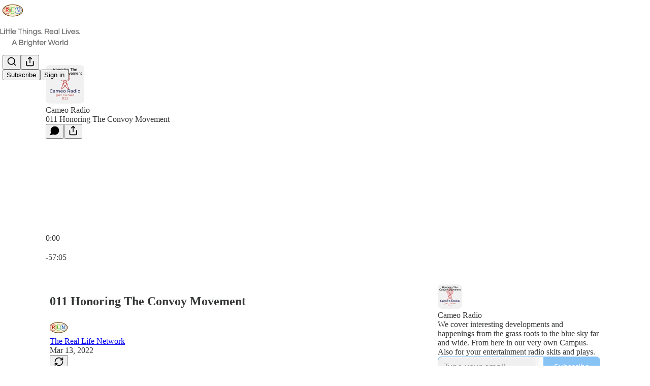

--- FILE ---
content_type: text/html; charset=utf-8
request_url: https://www.thereallifenetwork.com/p/011-honoring-the-convoy-movement-12d
body_size: 42018
content:
<!DOCTYPE html>
<html lang="en">
    <head>
        <meta charset="utf-8" />
        <meta name="norton-safeweb-site-verification" content="24usqpep0ejc5w6hod3dulxwciwp0djs6c6ufp96av3t4whuxovj72wfkdjxu82yacb7430qjm8adbd5ezlt4592dq4zrvadcn9j9n-0btgdzpiojfzno16-fnsnu7xd" />
        
        <link rel="preconnect" href="https://substackcdn.com" />
        

        
            <title data-rh="true">011 Honoring The Convoy Movement - The Real Life Network</title>
            
            <meta data-rh="true" name="theme-color" content="#ffffff"/><meta data-rh="true" property="og:type" content="article"/><meta data-rh="true" property="og:title" content="011 Honoring The Convoy Movement"/><meta data-rh="true" name="twitter:title" content="011 Honoring The Convoy Movement"/><meta data-rh="true" name="description" content="Where is the Convoy headed next?"/><meta data-rh="true" property="og:description" content="Where is the Convoy headed next?"/><meta data-rh="true" name="twitter:description" content="Where is the Convoy headed next?"/><meta data-rh="true" property="og:image" content="https://substackcdn.com/image/fetch/$s_!UhFm!,w_1200,h_600,c_fill,f_jpg,q_auto:good,fl_progressive:steep,g_auto/https%3A%2F%2Fbucketeer-e05bbc84-baa3-437e-9518-adb32be77984.s3.amazonaws.com%2Fpublic%2Fimages%2F267d5008-62bb-4db3-a22d-160f86f484e9_1399x1399.png"/><meta data-rh="true" name="twitter:image" content="https://substackcdn.com/image/fetch/$s_!UhFm!,w_1200,h_600,c_fill,f_jpg,q_auto:good,fl_progressive:steep,g_auto/https%3A%2F%2Fbucketeer-e05bbc84-baa3-437e-9518-adb32be77984.s3.amazonaws.com%2Fpublic%2Fimages%2F267d5008-62bb-4db3-a22d-160f86f484e9_1399x1399.png"/><meta data-rh="true" name="twitter:card" content="player"/><meta data-rh="true" name="twitter:player" content="https://www.thereallifenetwork.com/embed/podcast/011-honoring-the-convoy-movement-12d?autoplay=1"/><meta data-rh="true" name="twitter:player:width" content="1"/><meta data-rh="true" name="twitter:player:height" content="1"/><meta data-rh="true" name="twitter:text:player_width" content="1"/><meta data-rh="true" name="twitter:text:player_height" content="1"/><meta data-rh="true" property="interactionStatistic" content="[{&quot;@type&quot;:&quot;InteractionCounter&quot;,&quot;interactionType&quot;:&quot;https://schema.org/LikeAction&quot;,&quot;userInteractionCount&quot;:2},{&quot;@type&quot;:&quot;InteractionCounter&quot;,&quot;interactionType&quot;:&quot;https://schema.org/CommentAction&quot;,&quot;userInteractionCount&quot;:0}]"/>
            
            
        

        

        <style>
          @layer legacy, tailwind, pencraftReset, pencraft;
        </style>

        
        <link rel="preload" as="style" href="https://substackcdn.com/bundle/theme/main.3446afbb131e821ace18.css" />
        
        <link rel="preload" as="style" href="https://substackcdn.com/bundle/theme/color_links.c9908948e2f4e05476e6.css" />
        
        
        
        <link rel="preload" as="font" href="https://fonts.gstatic.com/s/spectral/v13/rnCr-xNNww_2s0amA9M5knjsS_ul.woff2" crossorigin />
        

        
            
                <link rel="stylesheet" type="text/css" href="https://substackcdn.com/bundle/static/css/7276.3fc6a5c9.css" />
            
                <link rel="stylesheet" type="text/css" href="https://substackcdn.com/bundle/static/css/8447.474bb763.css" />
            
                <link rel="stylesheet" type="text/css" href="https://substackcdn.com/bundle/static/css/66.ecad83a3.css" />
            
                <link rel="stylesheet" type="text/css" href="https://substackcdn.com/bundle/static/css/9810.c0d3af28.css" />
            
                <link rel="stylesheet" type="text/css" href="https://substackcdn.com/bundle/static/css/6977.2e4b71de.css" />
            
                <link rel="stylesheet" type="text/css" href="https://substackcdn.com/bundle/static/css/5925.9af1e3a5.css" />
            
                <link rel="stylesheet" type="text/css" href="https://substackcdn.com/bundle/static/css/9056.bbf93a73.css" />
            
                <link rel="stylesheet" type="text/css" href="https://substackcdn.com/bundle/static/css/3928.af9fb77b.css" />
            
                <link rel="stylesheet" type="text/css" href="https://substackcdn.com/bundle/static/css/4448.632389b1.css" />
            
                <link rel="stylesheet" type="text/css" href="https://substackcdn.com/bundle/static/css/4243.e5fdf520.css" />
            
                <link rel="stylesheet" type="text/css" href="https://substackcdn.com/bundle/static/css/2678.143f2659.css" />
            
                <link rel="stylesheet" type="text/css" href="https://substackcdn.com/bundle/static/css/main.a44cf788.css" />
            
                <link rel="stylesheet" type="text/css" href="https://substackcdn.com/bundle/static/css/2678.143f2659.css" />
            
                <link rel="stylesheet" type="text/css" href="https://substackcdn.com/bundle/static/css/4243.e5fdf520.css" />
            
                <link rel="stylesheet" type="text/css" href="https://substackcdn.com/bundle/static/css/4448.632389b1.css" />
            
                <link rel="stylesheet" type="text/css" href="https://substackcdn.com/bundle/static/css/3928.af9fb77b.css" />
            
                <link rel="stylesheet" type="text/css" href="https://substackcdn.com/bundle/static/css/9056.bbf93a73.css" />
            
                <link rel="stylesheet" type="text/css" href="https://substackcdn.com/bundle/static/css/5925.9af1e3a5.css" />
            
                <link rel="stylesheet" type="text/css" href="https://substackcdn.com/bundle/static/css/6977.2e4b71de.css" />
            
                <link rel="stylesheet" type="text/css" href="https://substackcdn.com/bundle/static/css/9810.c0d3af28.css" />
            
                <link rel="stylesheet" type="text/css" href="https://substackcdn.com/bundle/static/css/66.ecad83a3.css" />
            
                <link rel="stylesheet" type="text/css" href="https://substackcdn.com/bundle/static/css/6379.813be60f.css" />
            
        

        
        
        
        
        <meta name="viewport" content="width=device-width, initial-scale=1, maximum-scale=1, user-scalable=0, viewport-fit=cover" />
        <meta name="author" content="The Real Life Network" />
        <meta property="og:url" content="https://www.thereallifenetwork.com/p/011-honoring-the-convoy-movement-12d" />
        
        
        <link rel="canonical" href="https://www.thereallifenetwork.com/p/011-honoring-the-convoy-movement-12d" />
        

        

        

        

        
            
                <link rel="shortcut icon" href="https://substackcdn.com/image/fetch/$s_!pBad!,f_auto,q_auto:good,fl_progressive:steep/https%3A%2F%2Fsubstack-post-media.s3.amazonaws.com%2Fpublic%2Fimages%2F388274bc-d3ab-432b-86b6-a8aef8d49d98%2Ffavicon.ico">
            
        
            
                <link rel="icon" type="image/png" sizes="16x16" href="https://substackcdn.com/image/fetch/$s_!bxJH!,f_auto,q_auto:good,fl_progressive:steep/https%3A%2F%2Fsubstack-post-media.s3.amazonaws.com%2Fpublic%2Fimages%2F388274bc-d3ab-432b-86b6-a8aef8d49d98%2Ffavicon-16x16.png">
            
        
            
                <link rel="icon" type="image/png" sizes="32x32" href="https://substackcdn.com/image/fetch/$s_!c-qx!,f_auto,q_auto:good,fl_progressive:steep/https%3A%2F%2Fsubstack-post-media.s3.amazonaws.com%2Fpublic%2Fimages%2F388274bc-d3ab-432b-86b6-a8aef8d49d98%2Ffavicon-32x32.png">
            
        
            
                <link rel="icon" type="image/png" sizes="48x48" href="https://substackcdn.com/image/fetch/$s_!Cf9Y!,f_auto,q_auto:good,fl_progressive:steep/https%3A%2F%2Fsubstack-post-media.s3.amazonaws.com%2Fpublic%2Fimages%2F388274bc-d3ab-432b-86b6-a8aef8d49d98%2Ffavicon-48x48.png">
            
        
            
                <link rel="apple-touch-icon" sizes="57x57" href="https://substackcdn.com/image/fetch/$s_!qDs3!,f_auto,q_auto:good,fl_progressive:steep/https%3A%2F%2Fsubstack-post-media.s3.amazonaws.com%2Fpublic%2Fimages%2F388274bc-d3ab-432b-86b6-a8aef8d49d98%2Fapple-touch-icon-57x57.png">
            
        
            
                <link rel="apple-touch-icon" sizes="60x60" href="https://substackcdn.com/image/fetch/$s_!CWv5!,f_auto,q_auto:good,fl_progressive:steep/https%3A%2F%2Fsubstack-post-media.s3.amazonaws.com%2Fpublic%2Fimages%2F388274bc-d3ab-432b-86b6-a8aef8d49d98%2Fapple-touch-icon-60x60.png">
            
        
            
                <link rel="apple-touch-icon" sizes="72x72" href="https://substackcdn.com/image/fetch/$s_!ML9M!,f_auto,q_auto:good,fl_progressive:steep/https%3A%2F%2Fsubstack-post-media.s3.amazonaws.com%2Fpublic%2Fimages%2F388274bc-d3ab-432b-86b6-a8aef8d49d98%2Fapple-touch-icon-72x72.png">
            
        
            
                <link rel="apple-touch-icon" sizes="76x76" href="https://substackcdn.com/image/fetch/$s_!Qs1a!,f_auto,q_auto:good,fl_progressive:steep/https%3A%2F%2Fsubstack-post-media.s3.amazonaws.com%2Fpublic%2Fimages%2F388274bc-d3ab-432b-86b6-a8aef8d49d98%2Fapple-touch-icon-76x76.png">
            
        
            
                <link rel="apple-touch-icon" sizes="114x114" href="https://substackcdn.com/image/fetch/$s_!uMpw!,f_auto,q_auto:good,fl_progressive:steep/https%3A%2F%2Fsubstack-post-media.s3.amazonaws.com%2Fpublic%2Fimages%2F388274bc-d3ab-432b-86b6-a8aef8d49d98%2Fapple-touch-icon-114x114.png">
            
        
            
                <link rel="apple-touch-icon" sizes="120x120" href="https://substackcdn.com/image/fetch/$s_!OAZh!,f_auto,q_auto:good,fl_progressive:steep/https%3A%2F%2Fsubstack-post-media.s3.amazonaws.com%2Fpublic%2Fimages%2F388274bc-d3ab-432b-86b6-a8aef8d49d98%2Fapple-touch-icon-120x120.png">
            
        
            
                <link rel="apple-touch-icon" sizes="144x144" href="https://substackcdn.com/image/fetch/$s_!VPuS!,f_auto,q_auto:good,fl_progressive:steep/https%3A%2F%2Fsubstack-post-media.s3.amazonaws.com%2Fpublic%2Fimages%2F388274bc-d3ab-432b-86b6-a8aef8d49d98%2Fapple-touch-icon-144x144.png">
            
        
            
                <link rel="apple-touch-icon" sizes="152x152" href="https://substackcdn.com/image/fetch/$s_!hBSq!,f_auto,q_auto:good,fl_progressive:steep/https%3A%2F%2Fsubstack-post-media.s3.amazonaws.com%2Fpublic%2Fimages%2F388274bc-d3ab-432b-86b6-a8aef8d49d98%2Fapple-touch-icon-152x152.png">
            
        
            
                <link rel="apple-touch-icon" sizes="167x167" href="https://substackcdn.com/image/fetch/$s_!hK6D!,f_auto,q_auto:good,fl_progressive:steep/https%3A%2F%2Fsubstack-post-media.s3.amazonaws.com%2Fpublic%2Fimages%2F388274bc-d3ab-432b-86b6-a8aef8d49d98%2Fapple-touch-icon-167x167.png">
            
        
            
                <link rel="apple-touch-icon" sizes="180x180" href="https://substackcdn.com/image/fetch/$s_!Ih8H!,f_auto,q_auto:good,fl_progressive:steep/https%3A%2F%2Fsubstack-post-media.s3.amazonaws.com%2Fpublic%2Fimages%2F388274bc-d3ab-432b-86b6-a8aef8d49d98%2Fapple-touch-icon-180x180.png">
            
        
            
                <link rel="apple-touch-icon" sizes="1024x1024" href="https://substackcdn.com/image/fetch/$s_!TjEp!,f_auto,q_auto:good,fl_progressive:steep/https%3A%2F%2Fsubstack-post-media.s3.amazonaws.com%2Fpublic%2Fimages%2F388274bc-d3ab-432b-86b6-a8aef8d49d98%2Fapple-touch-icon-1024x1024.png">
            
        
            
        
            
        
            
        

        

        
            <link rel="alternate" type="application/rss+xml" href="/feed" title="The Real Life Network"/>
        

        
        
          <style>
            @font-face{font-family:'Spectral';font-style:italic;font-weight:400;font-display:fallback;src:url(https://fonts.gstatic.com/s/spectral/v13/rnCt-xNNww_2s0amA9M8on7mTNmnUHowCw.woff2) format('woff2');unicode-range:U+0301,U+0400-045F,U+0490-0491,U+04B0-04B1,U+2116}@font-face{font-family:'Spectral';font-style:italic;font-weight:400;font-display:fallback;src:url(https://fonts.gstatic.com/s/spectral/v13/rnCt-xNNww_2s0amA9M8onXmTNmnUHowCw.woff2) format('woff2');unicode-range:U+0102-0103,U+0110-0111,U+0128-0129,U+0168-0169,U+01A0-01A1,U+01AF-01B0,U+0300-0301,U+0303-0304,U+0308-0309,U+0323,U+0329,U+1EA0-1EF9,U+20AB}@font-face{font-family:'Spectral';font-style:italic;font-weight:400;font-display:fallback;src:url(https://fonts.gstatic.com/s/spectral/v13/rnCt-xNNww_2s0amA9M8onTmTNmnUHowCw.woff2) format('woff2');unicode-range:U+0100-02AF,U+0304,U+0308,U+0329,U+1E00-1E9F,U+1EF2-1EFF,U+2020,U+20A0-20AB,U+20AD-20CF,U+2113,U+2C60-2C7F,U+A720-A7FF}@font-face{font-family:'Spectral';font-style:italic;font-weight:400;font-display:fallback;src:url(https://fonts.gstatic.com/s/spectral/v13/rnCt-xNNww_2s0amA9M8onrmTNmnUHo.woff2) format('woff2');unicode-range:U+0000-00FF,U+0131,U+0152-0153,U+02BB-02BC,U+02C6,U+02DA,U+02DC,U+0304,U+0308,U+0329,U+2000-206F,U+2074,U+20AC,U+2122,U+2191,U+2193,U+2212,U+2215,U+FEFF,U+FFFD}@font-face{font-family:'Spectral';font-style:normal;font-weight:400;font-display:fallback;src:url(https://fonts.gstatic.com/s/spectral/v13/rnCr-xNNww_2s0amA9M9knjsS_ulYHs.woff2) format('woff2');unicode-range:U+0301,U+0400-045F,U+0490-0491,U+04B0-04B1,U+2116}@font-face{font-family:'Spectral';font-style:normal;font-weight:400;font-display:fallback;src:url(https://fonts.gstatic.com/s/spectral/v13/rnCr-xNNww_2s0amA9M2knjsS_ulYHs.woff2) format('woff2');unicode-range:U+0102-0103,U+0110-0111,U+0128-0129,U+0168-0169,U+01A0-01A1,U+01AF-01B0,U+0300-0301,U+0303-0304,U+0308-0309,U+0323,U+0329,U+1EA0-1EF9,U+20AB}@font-face{font-family:'Spectral';font-style:normal;font-weight:400;font-display:fallback;src:url(https://fonts.gstatic.com/s/spectral/v13/rnCr-xNNww_2s0amA9M3knjsS_ulYHs.woff2) format('woff2');unicode-range:U+0100-02AF,U+0304,U+0308,U+0329,U+1E00-1E9F,U+1EF2-1EFF,U+2020,U+20A0-20AB,U+20AD-20CF,U+2113,U+2C60-2C7F,U+A720-A7FF}@font-face{font-family:'Spectral';font-style:normal;font-weight:400;font-display:fallback;src:url(https://fonts.gstatic.com/s/spectral/v13/rnCr-xNNww_2s0amA9M5knjsS_ul.woff2) format('woff2');unicode-range:U+0000-00FF,U+0131,U+0152-0153,U+02BB-02BC,U+02C6,U+02DA,U+02DC,U+0304,U+0308,U+0329,U+2000-206F,U+2074,U+20AC,U+2122,U+2191,U+2193,U+2212,U+2215,U+FEFF,U+FFFD}@font-face{font-family:'Spectral';font-style:normal;font-weight:600;font-display:fallback;src:url(https://fonts.gstatic.com/s/spectral/v13/rnCs-xNNww_2s0amA9vmtm3FafaPWnIIMrY.woff2) format('woff2');unicode-range:U+0301,U+0400-045F,U+0490-0491,U+04B0-04B1,U+2116}@font-face{font-family:'Spectral';font-style:normal;font-weight:600;font-display:fallback;src:url(https://fonts.gstatic.com/s/spectral/v13/rnCs-xNNww_2s0amA9vmtm3OafaPWnIIMrY.woff2) format('woff2');unicode-range:U+0102-0103,U+0110-0111,U+0128-0129,U+0168-0169,U+01A0-01A1,U+01AF-01B0,U+0300-0301,U+0303-0304,U+0308-0309,U+0323,U+0329,U+1EA0-1EF9,U+20AB}@font-face{font-family:'Spectral';font-style:normal;font-weight:600;font-display:fallback;src:url(https://fonts.gstatic.com/s/spectral/v13/rnCs-xNNww_2s0amA9vmtm3PafaPWnIIMrY.woff2) format('woff2');unicode-range:U+0100-02AF,U+0304,U+0308,U+0329,U+1E00-1E9F,U+1EF2-1EFF,U+2020,U+20A0-20AB,U+20AD-20CF,U+2113,U+2C60-2C7F,U+A720-A7FF}@font-face{font-family:'Spectral';font-style:normal;font-weight:600;font-display:fallback;src:url(https://fonts.gstatic.com/s/spectral/v13/rnCs-xNNww_2s0amA9vmtm3BafaPWnII.woff2) format('woff2');unicode-range:U+0000-00FF,U+0131,U+0152-0153,U+02BB-02BC,U+02C6,U+02DA,U+02DC,U+0304,U+0308,U+0329,U+2000-206F,U+2074,U+20AC,U+2122,U+2191,U+2193,U+2212,U+2215,U+FEFF,U+FFFD}
            
          </style>
        
        

        <style>:root{--color_theme_bg_pop:#61aff4;--background_pop:#61aff4;--cover_bg_color:#FFFFFF;--cover_bg_color_secondary:#f0f0f0;--background_pop_darken:#49a3f2;--print_on_pop:#ffffff;--color_theme_bg_pop_darken:#49a3f2;--color_theme_print_on_pop:#ffffff;--color_theme_bg_pop_20:rgba(97, 175, 244, 0.2);--color_theme_bg_pop_30:rgba(97, 175, 244, 0.3);--border_subtle:rgba(204, 204, 204, 0.5);--background_subtle:rgba(231, 243, 253, 0.4);--print_pop:#61aff4;--color_theme_accent:#61aff4;--cover_print_primary:#363737;--cover_print_secondary:#757575;--cover_print_tertiary:#b6b6b6;--cover_border_color:#61aff4;--home_hero:newspaper;--home_posts:list;--web_bg_color:#ffffff;--background_contrast_1:#f0f0f0;--background_contrast_2:#dddddd;--background_contrast_3:#b7b7b7;--background_contrast_4:#929292;--background_contrast_5:#515151;--color_theme_bg_contrast_1:#f0f0f0;--color_theme_bg_contrast_2:#dddddd;--color_theme_bg_contrast_3:#b7b7b7;--color_theme_bg_contrast_4:#929292;--color_theme_bg_contrast_5:#515151;--color_theme_bg_elevated:#ffffff;--color_theme_bg_elevated_secondary:#f0f0f0;--color_theme_bg_elevated_tertiary:#dddddd;--color_theme_detail:#e6e6e6;--background_contrast_pop:rgba(97, 175, 244, 0.4);--color_theme_bg_contrast_pop:rgba(97, 175, 244, 0.4);--input_background:#ffffff;--cover_input_background:#ffffff;--tooltip_background:#191919;--web_bg_color_h:0;--web_bg_color_s:0%;--web_bg_color_l:100%;--print_on_web_bg_color:#363737;--print_secondary_on_web_bg_color:#868787;--selected_comment_background_color:#fdf9f3;--background_pop_rgb:97, 175, 244;--background_pop_rgb_pc:97 175 244;--color_theme_bg_pop_rgb:97, 175, 244;--color_theme_bg_pop_rgb_pc:97 175 244;--color_theme_accent_rgb:97, 175, 244;--color_theme_accent_rgb_pc:97 175 244;}</style>

        
            <link rel="stylesheet" href="https://substackcdn.com/bundle/theme/main.3446afbb131e821ace18.css" />
        
            <link rel="stylesheet" href="https://substackcdn.com/bundle/theme/color_links.c9908948e2f4e05476e6.css" />
        

        <style></style>

        

        

        

        
    </head>

    <body class="">
        

        
            <noscript><iframe src="https://www.googletagmanager.com/ns.html?id=       GTM-ND32XTM" height="0"
                              width="0" style="display:none;visibility:hidden"></iframe></noscript>
        

        

        

        

        

        <div id="entry">
            <div id="main" class="main typography use-theme-bg"><div class="pencraft pc-display-contents pc-reset pubTheme-yiXxQA"><div data-testid="navbar" class="main-menu"><div class="mainMenuContent-DME8DR"><div style="position:relative;height:87px;" class="pencraft pc-display-flex pc-gap-12 pc-paddingLeft-20 pc-paddingRight-20 pc-justifyContent-space-between pc-alignItems-center pc-reset border-bottom-detail-k1F6C4 topBar-pIF0J1"><div style="flex-basis:0px;flex-grow:1;" class="logoContainer-p12gJb"><a href="/" native class="pencraft pc-display-contents pc-reset"><div draggable="false" class="pencraft pc-display-flex pc-position-relative pc-reset"><div style="width:40px;height:40px;" class="pencraft pc-display-flex pc-reset bg-white-ZBV5av pc-borderRadius-sm overflow-hidden-WdpwT6 sizing-border-box-DggLA4"><picture><source type="image/webp" srcset="https://substackcdn.com/image/fetch/$s_!FLew!,w_80,h_80,c_fill,f_webp,q_auto:good,fl_progressive:steep,g_auto/https%3A%2F%2Fsubstack-post-media.s3.amazonaws.com%2Fpublic%2Fimages%2F35d2fb31-2f4f-4619-a970-827b70da6042_288x288.png"/><img src="https://substackcdn.com/image/fetch/$s_!FLew!,w_80,h_80,c_fill,f_auto,q_auto:good,fl_progressive:steep,g_auto/https%3A%2F%2Fsubstack-post-media.s3.amazonaws.com%2Fpublic%2Fimages%2F35d2fb31-2f4f-4619-a970-827b70da6042_288x288.png" sizes="100vw" alt="The Real Life Network" width="80" height="80" style="width:40px;height:40px;" draggable="false" class="img-OACg1c object-fit-cover-u4ReeV pencraft pc-reset"/></picture></div></div></a></div><div style="flex-grow:0;" class="titleContainer-DJYq5v"><h1 class="pencraft pc-reset font-pub-headings-FE5byy reset-IxiVJZ title-oOnUGd titleWithWordmark-GfqxEZ"><a href="/" class="pencraft pc-display-contents pc-reset"><img alt="The Real Life Network" src="https://substackcdn.com/image/fetch/$s_!4rFZ!,e_trim:10:white/e_trim:10:transparent/h_72,c_limit,f_auto,q_auto:good,fl_progressive:steep/https%3A%2F%2Fsubstack-post-media.s3.amazonaws.com%2Fpublic%2Fimages%2F622af7e0-11c0-41d3-9375-ef523c401326_333x75.jpeg" style="display:block;height:36px;"/></a></h1></div><div style="flex-basis:0px;flex-grow:1;" class="pencraft pc-display-flex pc-justifyContent-flex-end pc-alignItems-center pc-reset"><div class="buttonsContainer-SJBuep"><div class="pencraft pc-display-flex pc-gap-8 pc-justifyContent-flex-end pc-alignItems-center pc-reset navbar-buttons"><div class="pencraft pc-display-flex pc-gap-4 pc-reset"><span data-state="closed"><button tabindex="0" type="button" aria-label="Search" class="pencraft pc-reset pencraft iconButton-mq_Et5 iconButtonBase-dJGHgN buttonBase-GK1x3M buttonStyle-r7yGCK size_md-gCDS3o priority_tertiary-rlke8z"><svg xmlns="http://www.w3.org/2000/svg" width="20" height="20" viewBox="0 0 24 24" fill="none" stroke="currentColor" stroke-width="2" stroke-linecap="round" stroke-linejoin="round" class="lucide lucide-search"><circle cx="11" cy="11" r="8"></circle><path d="m21 21-4.3-4.3"></path></svg></button></span><button tabindex="0" type="button" aria-label="Share Publication" id="headlessui-menu-button-P0-5" aria-haspopup="menu" aria-expanded="false" data-headlessui-state class="pencraft pc-reset pencraft iconButton-mq_Et5 iconButtonBase-dJGHgN buttonBase-GK1x3M buttonStyle-r7yGCK size_md-gCDS3o priority_tertiary-rlke8z"><svg xmlns="http://www.w3.org/2000/svg" width="20" height="20" viewBox="0 0 24 24" fill="none" stroke="currentColor" stroke-width="2" stroke-linecap="round" stroke-linejoin="round" class="lucide lucide-share"><path d="M4 12v8a2 2 0 0 0 2 2h12a2 2 0 0 0 2-2v-8"></path><polyline points="16 6 12 2 8 6"></polyline><line x1="12" x2="12" y1="2" y2="15"></line></svg></button></div><button tabindex="0" type="button" data-testid="noncontributor-cta-button" class="pencraft pc-reset pencraft buttonBase-GK1x3M buttonText-X0uSmG buttonStyle-r7yGCK priority_primary-RfbeYt size_md-gCDS3o">Subscribe</button><button tabindex="0" type="button" native data-href="https://substack.com/sign-in?redirect=%2Fp%2F011-honoring-the-convoy-movement-12d&amp;for_pub=thereallifenetwork" class="pencraft pc-reset pencraft buttonBase-GK1x3M buttonText-X0uSmG buttonStyle-r7yGCK priority_tertiary-rlke8z size_md-gCDS3o">Sign in</button></div></div></div></div></div><div style="height:88px;"></div></div></div><div><script type="application/ld+json">{"@context":"https://schema.org","@type":"NewsArticle","url":"https://www.thereallifenetwork.com/p/011-honoring-the-convoy-movement-12d","mainEntityOfPage":"https://www.thereallifenetwork.com/p/011-honoring-the-convoy-movement-12d","headline":"011 Honoring The Convoy Movement","description":"Where is the Convoy headed next?","image":[],"datePublished":"2022-03-13T19:54:11+00:00","dateModified":"2022-03-13T19:54:11+00:00","isAccessibleForFree":true,"author":[{"@type":"Person","name":"The Real Life Network","url":"https://substack.com/@thereallifenetwork432173","description":"Working together, it's open to all!","identifier":"user:116260661","image":{"@type":"ImageObject","contentUrl":"https://substackcdn.com/image/fetch/$s_!WVMm!,f_auto,q_auto:good,fl_progressive:steep/https%3A%2F%2Fsubstack-post-media.s3.amazonaws.com%2Fpublic%2Fimages%2Ff7eab4e7-3449-4670-96bc-338f7b0cfedf_2055x1201.png","thumbnailUrl":"https://substackcdn.com/image/fetch/$s_!WVMm!,w_128,h_128,c_limit,f_auto,q_auto:good,fl_progressive:steep/https%3A%2F%2Fsubstack-post-media.s3.amazonaws.com%2Fpublic%2Fimages%2Ff7eab4e7-3449-4670-96bc-338f7b0cfedf_2055x1201.png"}}],"publisher":{"@type":"Organization","name":"The Real Life Network","url":"https://www.thereallifenetwork.com","description":"Little Things. Real Lives. A Brighter World.","interactionStatistic":{"@type":"InteractionCounter","name":"Subscribers","interactionType":"https://schema.org/SubscribeAction","userInteractionCount":100},"identifier":"pub:1251256","logo":{"@type":"ImageObject","url":"https://substackcdn.com/image/fetch/$s_!FLew!,f_auto,q_auto:good,fl_progressive:steep/https%3A%2F%2Fsubstack-post-media.s3.amazonaws.com%2Fpublic%2Fimages%2F35d2fb31-2f4f-4619-a970-827b70da6042_288x288.png","contentUrl":"https://substackcdn.com/image/fetch/$s_!FLew!,f_auto,q_auto:good,fl_progressive:steep/https%3A%2F%2Fsubstack-post-media.s3.amazonaws.com%2Fpublic%2Fimages%2F35d2fb31-2f4f-4619-a970-827b70da6042_288x288.png","thumbnailUrl":"https://substackcdn.com/image/fetch/$s_!FLew!,w_128,h_128,c_limit,f_auto,q_auto:good,fl_progressive:steep/https%3A%2F%2Fsubstack-post-media.s3.amazonaws.com%2Fpublic%2Fimages%2F35d2fb31-2f4f-4619-a970-827b70da6042_288x288.png"},"image":{"@type":"ImageObject","url":"https://substackcdn.com/image/fetch/$s_!FLew!,f_auto,q_auto:good,fl_progressive:steep/https%3A%2F%2Fsubstack-post-media.s3.amazonaws.com%2Fpublic%2Fimages%2F35d2fb31-2f4f-4619-a970-827b70da6042_288x288.png","contentUrl":"https://substackcdn.com/image/fetch/$s_!FLew!,f_auto,q_auto:good,fl_progressive:steep/https%3A%2F%2Fsubstack-post-media.s3.amazonaws.com%2Fpublic%2Fimages%2F35d2fb31-2f4f-4619-a970-827b70da6042_288x288.png","thumbnailUrl":"https://substackcdn.com/image/fetch/$s_!FLew!,w_128,h_128,c_limit,f_auto,q_auto:good,fl_progressive:steep/https%3A%2F%2Fsubstack-post-media.s3.amazonaws.com%2Fpublic%2Fimages%2F35d2fb31-2f4f-4619-a970-827b70da6042_288x288.png"}}}</script><div aria-label="Post" role="main" class="single-post-container"><div><div class="single-post"><div class="pencraft pc-display-contents pc-reset pubTheme-yiXxQA"><article class="typography podcast-post post shows-post"><div class="visibility-check"></div><div><div class="player-wrapper-outer-eAOhcD"><div class="player-wrapper-inner-KUdif0"><div class="pencraft pc-display-contents pc-reset dark-theme"><div style="min-height:400px;" class="pencraft pc-position-relative pc-reset"><div style="background-image:url(https://substackcdn.com/image/fetch/$s_!vYmS!,f_auto,q_auto:good,fl_progressive:steep/https%3A%2F%2Fbucketeer-e05bbc84-baa3-437e-9518-adb32be77984.s3.amazonaws.com%2Fpublic%2Fimages%2Fa3cdc9eb-a60e-43e2-b254-e8508413e755_1400x1400.jpeg);" class="pencraft pc-display-flex pc-position-absolute pc-inset-0 pc-reset pc-borderRadius-md backgroundImage-Eijlhi"></div><div style="backdrop-filter:blur(120px);-webkit-backdrop-filter:blur(120px);-webkit-filter:brightness(0.7);filter:brightness(0.7);background:linear-gradient(180deg, rgba(60,60,108,0.75), rgba(60,60,108,0.75)), var(--color-dark-bg-secondary);" class="pencraft pc-display-flex pc-position-absolute pc-inset-0 pc-reset pc-borderRadius-md"></div><div class="pencraft pc-display-flex pc-flexDirection-column pc-position-absolute pc-inset-0 pc-reset"><div class="pencraft pc-display-flex pc-justifyContent-space-between pc-alignItems-stretch pc-reset flex-grow-rzmknG"><div class="pencraft pc-padding-24 pc-reset flex-grow-rzmknG overflow-hidden-WdpwT6"><div class="pencraft pc-display-flex pc-gap-16 pc-alignItems-center pc-alignSelf-flex-start pc-reset flex-grow-rzmknG header-PjQum5"><a href="https://www.thereallifenetwork.com" native style="width:76px;height:76px;"><img src="https://substackcdn.com/image/fetch/$s_!UhFm!,w_152,h_152,c_fill,f_auto,q_auto:good,fl_progressive:steep,g_auto/https%3A%2F%2Fbucketeer-e05bbc84-baa3-437e-9518-adb32be77984.s3.amazonaws.com%2Fpublic%2Fimages%2F267d5008-62bb-4db3-a22d-160f86f484e9_1399x1399.png" width="76" height="76" alt="The Real Life Network" name="The Real Life Network" class="pencraft pc-reset outline-detail-vcQLyr pub-logo-m0IFm6 static-XUAQjT"/></a><div class="pencraft pc-display-flex pc-flexDirection-column pc-gap-4 pc-minWidth-0 pc-reset flex-grow-rzmknG"><div class="pencraft pc-reset overflow-hidden-WdpwT6 ellipsis-Jb8om8 color-vibrance-secondary-k5eqjt line-height-20-t4M0El font-text-qe4AeH size-13-hZTUKr weight-regular-mUq6Gb reset-IxiVJZ">Cameo Radio</div><div style="max-width:460px;" class="pencraft pc-reset overflow-hidden-WdpwT6 ellipsis-Jb8om8 color-vibrance-primary-KHCdqV line-height-20-t4M0El font-text-qe4AeH size-15-Psle70 weight-medium-fw81nC reset-IxiVJZ">011 Honoring The Convoy Movement</div></div></div></div><div class="pencraft pc-display-flex pc-paddingLeft-24 pc-paddingRight-24 pc-alignItems-center pc-reset"><div class="post-ufi style-large-on-dark themed vertically-stacked"><button tabindex="0" type="button" aria-label="View comments (0)" data-href="https://www.thereallifenetwork.com/p/011-honoring-the-convoy-movement-12d/comments" class="pencraft pc-reset pencraft post-ufi-button style-large-on-dark post-ufi-comment-button no-label with-border"><svg role="img" style="height:20px;width:20px;" width="20" height="20" viewBox="0 0 24 24" fill="#000000" stroke-width="2" stroke="#000" xmlns="http://www.w3.org/2000/svg" class="icon"><g><title></title><svg xmlns="http://www.w3.org/2000/svg" width="24" height="24" viewBox="0 0 24 24" stroke-width="2" stroke-linecap="round" stroke-linejoin="round" class="lucide lucide-message-circle"><path d="M7.9 20A9 9 0 1 0 4 16.1L2 22Z"></path></svg></g></svg></button><button tabindex="0" type="button" data-href="javascript:void(0)" class="pencraft pc-reset pencraft post-ufi-button style-large-on-dark no-label with-border"><svg xmlns="http://www.w3.org/2000/svg" width="20" height="20" viewBox="0 0 24 24" fill="none" stroke="currentColor" stroke-width="2" stroke-linecap="round" stroke-linejoin="round" class="lucide lucide-share icon"><path d="M4 12v8a2 2 0 0 0 2 2h12a2 2 0 0 0 2-2v-8"></path><polyline points="16 6 12 2 8 6"></polyline><line x1="12" x2="12" y1="2" y2="15"></line></svg></button></div></div></div><div class="pencraft pc-display-flex pc-flexDirection-column pc-paddingLeft-16 pc-paddingRight-16 pc-position-absolute pc-reset controlsCentered-TEIxxh"><div class="pencraft pc-display-flex pc-gap-20 pc-justifyContent-space-between pc-alignItems-center pc-reset"><div style="width:60px;" role="button" aria-label="Change playback speed. Current speed is 1 times" class="pencraft pc-display-flex pc-justifyContent-center pc-reset"><div aria-hidden="true" class="pencraft pc-reset color-vibrance-secondary-k5eqjt line-height-24-jnGwiv font-text-qe4AeH size-17-JHHggF weight-medium-fw81nC reset-IxiVJZ playbackRate-o33VkZ">1×</div></div><div class="pencraft pc-display-flex pc-gap-32 pc-alignItems-center pc-reset"><div role="button" aria-label="Skip backward 15 seconds" class="skip-button-jgLOBO"><svg role="img" style="height:32px;width:29.09090909090909px;" width="29.09090909090909" height="32" viewBox="0 0 20 22" fill="white" stroke-width="1.8" stroke="none" xmlns="http://www.w3.org/2000/svg" class="skip-icon-YsbexL"><g><title></title><path d="M0 11.8557C0 13.2164 0.260417 14.4989 0.78125 15.7034C1.30208 16.9078 2.02148 17.969 2.93945 18.887C3.85742 19.7984 4.91536 20.5146 6.11328 21.0354C7.31771 21.5562 8.60026 21.8166 9.96094 21.8166C11.3216 21.8166 12.6009 21.5562 13.7988 21.0354C15.0033 20.5146 16.0645 19.7984 16.9824 18.887C17.9004 17.969 18.6198 16.9078 19.1406 15.7034C19.6615 14.4989 19.9219 13.2164 19.9219 11.8557C19.9219 10.6578 19.7168 9.51846 19.3066 8.43773C18.8965 7.357 18.3236 6.38044 17.5879 5.50805C16.8587 4.62914 16.0026 3.89672 15.0195 3.31078C14.043 2.71833 12.985 2.30818 11.8457 2.08031V0.693592C11.8457 0.342029 11.7448 0.12393 11.543 0.039295C11.3411 -0.0453404 11.1068 0.00674294 10.8398 0.195545L7.72461 2.37328C7.49674 2.52953 7.38281 2.71182 7.38281 2.92015C7.38281 3.12849 7.49674 3.31403 7.72461 3.47679L10.8301 5.6643C11.097 5.85961 11.3314 5.91495 11.5332 5.83031C11.7415 5.73916 11.8457 5.51781 11.8457 5.16625V3.77953C12.7702 3.98786 13.6198 4.33943 14.3945 4.83422C15.1758 5.32901 15.8529 5.93448 16.4258 6.65062C17.0052 7.36677 17.4544 8.16755 17.7734 9.05297C18.0924 9.93187 18.252 10.8661 18.252 11.8557C18.252 13.008 18.0371 14.0888 17.6074 15.0979C17.1842 16.1005 16.5918 16.9827 15.8301 17.7444C15.0749 18.4996 14.196 19.0888 13.1934 19.512C12.1908 19.9416 11.1133 20.1565 9.96094 20.1565C8.80859 20.1565 7.72786 19.9416 6.71875 19.512C5.71615 19.0888 4.83398 18.4996 4.07227 17.7444C3.31706 16.9827 2.72461 16.1005 2.29492 15.0979C1.87174 14.0888 1.66016 13.008 1.66016 11.8557C1.66016 10.9312 1.80339 10.0523 2.08984 9.21898C2.3763 8.37914 2.77669 7.61416 3.29102 6.92406C3.80534 6.23396 4.40755 5.64151 5.09766 5.14672C5.29948 4.99698 5.42643 4.81469 5.47852 4.59984C5.53711 4.385 5.50456 4.17666 5.38086 3.97484C5.25716 3.77953 5.07812 3.66234 4.84375 3.62328C4.60938 3.57771 4.38477 3.6363 4.16992 3.79906C3.33008 4.40453 2.59766 5.12719 1.97266 5.96703C1.34766 6.80036 0.86263 7.71833 0.517578 8.72094C0.172526 9.71703 0 10.762 0 11.8557ZM7.10938 15.8596C7.29818 15.8596 7.44792 15.801 7.55859 15.6838C7.66927 15.5601 7.72461 15.3941 7.72461 15.1858V9.02367C7.72461 8.76976 7.66602 8.58096 7.54883 8.45726C7.43164 8.32706 7.26237 8.26195 7.04102 8.26195C6.9043 8.26195 6.77734 8.28799 6.66016 8.34008C6.54297 8.38565 6.39648 8.46703 6.2207 8.58422L4.88281 9.49242C4.77214 9.57055 4.6875 9.65844 4.62891 9.75609C4.57682 9.84724 4.55078 9.94815 4.55078 10.0588C4.55078 10.2216 4.60612 10.3616 4.7168 10.4787C4.82747 10.5959 4.96094 10.6545 5.11719 10.6545C5.21484 10.6545 5.29622 10.6415 5.36133 10.6155C5.42643 10.5894 5.5013 10.5406 5.58594 10.469L6.52344 9.78539H6.50391V15.1858C6.50391 15.3876 6.55924 15.5504 6.66992 15.6741C6.7806 15.7978 6.92708 15.8596 7.10938 15.8596ZM12.0703 15.9768C12.8776 15.9768 13.5254 15.7392 14.0137 15.2639C14.5085 14.7821 14.7559 14.1474 14.7559 13.3596C14.7559 12.6435 14.5378 12.0543 14.1016 11.592C13.6654 11.1298 13.099 10.8987 12.4023 10.8987C12.0898 10.8987 11.7839 10.9703 11.4844 11.1135C11.1914 11.2567 10.9798 11.4521 10.8496 11.6995H10.8984L11.0742 9.49242H13.9941C14.1374 9.49242 14.2611 9.44034 14.3652 9.33617C14.4759 9.232 14.5312 9.09528 14.5312 8.92601C14.5312 8.76325 14.4759 8.63305 14.3652 8.53539C14.2611 8.43122 14.1374 8.37914 13.9941 8.37914H10.8789C10.3646 8.37914 10.0846 8.64932 10.0391 9.18969L9.82422 12.0022C9.80469 12.2431 9.85352 12.4254 9.9707 12.5491C10.0879 12.6662 10.2539 12.7248 10.4688 12.7248C10.625 12.7248 10.752 12.7053 10.8496 12.6662C10.9473 12.6272 11.0645 12.5556 11.2012 12.4514C11.39 12.2821 11.5658 12.1617 11.7285 12.0901C11.8913 12.012 12.0703 11.9729 12.2656 11.9729C12.6432 11.9729 12.9492 12.1031 13.1836 12.3635C13.418 12.6174 13.5352 12.956 13.5352 13.3791C13.5352 13.8088 13.4017 14.1636 13.1348 14.4436C12.8678 14.7235 12.5326 14.8635 12.1289 14.8635C11.8359 14.8635 11.5723 14.7886 11.3379 14.6389C11.1035 14.4827 10.9245 14.2776 10.8008 14.0237C10.7292 13.9 10.6478 13.8056 10.5566 13.7405C10.4655 13.6689 10.3581 13.633 10.2344 13.633C10.0716 13.633 9.93815 13.6851 9.83398 13.7893C9.73633 13.8935 9.6875 14.0302 9.6875 14.1995C9.6875 14.2646 9.69401 14.3297 9.70703 14.3948C9.72005 14.4599 9.73958 14.525 9.76562 14.5901C9.89583 14.9416 10.1628 15.2606 10.5664 15.5471C10.9766 15.8336 11.4779 15.9768 12.0703 15.9768Z"></path></g></svg></div><div style="width:72px;height:72px;" role="button" aria-label="Play" aria-pressed="false" class="pencraft pc-display-flex pc-justifyContent-center pc-alignItems-center pc-reset bg-glass-thick-QXWmTV playButton-VfYy0S"><svg role="img" style="height:20px;width:20px;" width="20" height="20" viewBox="0 0 16 16" fill="none" stroke-width="1.8" stroke="none" xmlns="http://www.w3.org/2000/svg" class="playButtonIcon-iVd8T6"><g><title></title><path d="M3.35866 16C2.58101 16 2 15.4101 2 14.4447V1.55531C2 0.598883 2.58101 0 3.35866 0C3.75196 0 4.10056 0.134078 4.54749 0.393296L15.1575 6.54302C15.9531 7.00782 16.3106 7.39218 16.3106 8C16.3106 8.61676 15.9531 9.00112 15.1575 9.45698L4.54749 15.6067C4.10056 15.8659 3.75196 16 3.35866 16Z"></path></g></svg></div><div role="button" aria-label="Skip forward 30 seconds" class="skip-button-jgLOBO"><svg role="img" style="height:32px;width:29.09090909090909px;" width="29.09090909090909" height="32" viewBox="0 0 20 22" fill="white" stroke-width="1.8" stroke="none" xmlns="http://www.w3.org/2000/svg" class="skip-icon-YsbexL"><g><title></title><path d="M13.1738 15.9615C13.7142 15.9615 14.1829 15.802 14.5801 15.483C14.9837 15.1574 15.2962 14.705 15.5176 14.1255C15.7454 13.5461 15.8594 12.8658 15.8594 12.0845C15.8594 11.2968 15.7454 10.6099 15.5176 10.024C15.2962 9.43803 14.9837 8.9823 14.5801 8.65678C14.1829 8.33126 13.7142 8.1685 13.1738 8.1685C12.6335 8.1685 12.1615 8.33126 11.7578 8.65678C11.3542 8.97579 11.0417 9.42827 10.8203 10.0142C10.599 10.6001 10.4883 11.2902 10.4883 12.0845C10.4883 12.8658 10.599 13.5461 10.8203 14.1255C11.0417 14.705 11.3542 15.1574 11.7578 15.483C12.1615 15.802 12.6335 15.9615 13.1738 15.9615ZM6.875 15.9615C7.64323 15.9615 8.27148 15.7531 8.75977 15.3365C9.25456 14.9133 9.50195 14.3729 9.50195 13.7154C9.50195 13.2401 9.35221 12.83 9.05273 12.4849C8.75326 12.1333 8.3724 11.9315 7.91016 11.8794V11.9283C8.28125 11.8632 8.59701 11.6613 8.85742 11.3228C9.12435 10.9843 9.25781 10.5969 9.25781 10.1607C9.25781 9.57475 9.03971 9.09624 8.60352 8.72514C8.17383 8.35405 7.61719 8.1685 6.93359 8.1685C6.34115 8.1685 5.82357 8.3215 5.38086 8.62749C4.93815 8.92697 4.66471 9.31108 4.56055 9.77983C4.54753 9.83842 4.53776 9.89376 4.53125 9.94585C4.52474 9.99793 4.52148 10.05 4.52148 10.1021C4.52148 10.2779 4.57031 10.4211 4.66797 10.5318C4.77214 10.6425 4.90885 10.6978 5.07812 10.6978C5.35156 10.6978 5.54036 10.5448 5.64453 10.2388C5.74219 9.93282 5.89518 9.7017 6.10352 9.54545C6.31185 9.38269 6.57878 9.30131 6.9043 9.30131C7.24935 9.30131 7.52604 9.39572 7.73438 9.58452C7.94922 9.76681 8.05664 10.0077 8.05664 10.3072C8.05664 10.6197 7.94922 10.8801 7.73438 11.0884C7.51953 11.2902 7.23958 11.3912 6.89453 11.3912H6.47461C6.31185 11.3912 6.18164 11.4432 6.08398 11.5474C5.98633 11.6451 5.9375 11.7818 5.9375 11.9576C5.9375 12.1203 5.98633 12.257 6.08398 12.3677C6.18815 12.4719 6.31836 12.524 6.47461 12.524H6.93359C7.35026 12.524 7.67904 12.6281 7.91992 12.8365C8.16081 13.0448 8.28125 13.3215 8.28125 13.6665C8.28125 13.9986 8.14779 14.2785 7.88086 14.5064C7.62044 14.7277 7.28841 14.8384 6.88477 14.8384C6.53971 14.8384 6.25 14.757 6.01562 14.5943C5.78125 14.4315 5.60872 14.1971 5.49805 13.8912C5.43945 13.7284 5.36458 13.6112 5.27344 13.5396C5.18229 13.468 5.07161 13.4322 4.94141 13.4322C4.77865 13.4322 4.64193 13.4875 4.53125 13.5982C4.42708 13.7089 4.375 13.8521 4.375 14.0279C4.375 14.08 4.37826 14.1353 4.38477 14.1939C4.39128 14.246 4.40104 14.2981 4.41406 14.3501C4.51823 14.8059 4.80469 15.19 5.27344 15.5025C5.74219 15.8085 6.27604 15.9615 6.875 15.9615ZM13.1738 14.7798C12.7441 14.7798 12.3991 14.5389 12.1387 14.0572C11.8848 13.5754 11.7578 12.9179 11.7578 12.0845C11.7578 11.2317 11.8848 10.5643 12.1387 10.0826C12.3926 9.59428 12.7376 9.35014 13.1738 9.35014C13.61 9.35014 13.9518 9.59103 14.1992 10.0728C14.4531 10.5546 14.5801 11.2251 14.5801 12.0845C14.5801 12.9179 14.4531 13.5754 14.1992 14.0572C13.9453 14.5389 13.6035 14.7798 13.1738 14.7798ZM9.96094 21.8111C11.3216 21.8111 12.6009 21.5507 13.7988 21.0298C15.0033 20.509 16.0645 19.7928 16.9824 18.8814C17.9004 17.9634 18.6198 16.9022 19.1406 15.6978C19.6615 14.4934 19.9219 13.2108 19.9219 11.8501C19.9219 10.7564 19.7493 9.71147 19.4043 8.71538C19.0592 7.71277 18.5742 6.7948 17.9492 5.96147C17.3242 5.12163 16.5918 4.39897 15.752 3.7935C15.5371 3.63074 15.3125 3.57215 15.0781 3.61772C14.8438 3.65678 14.6647 3.77397 14.541 3.96928C14.4173 4.17111 14.3815 4.37944 14.4336 4.59428C14.4922 4.80913 14.6224 4.99142 14.8242 5.14116C15.5143 5.63595 16.1165 6.2284 16.6309 6.9185C17.1452 7.60861 17.5456 8.37358 17.832 9.21342C18.1185 10.0468 18.2617 10.9257 18.2617 11.8501C18.2617 13.0025 18.0469 14.0832 17.6172 15.0923C17.194 16.0949 16.6016 16.9771 15.8398 17.7388C15.0846 18.494 14.2025 19.0832 13.1934 19.5064C12.1908 19.9361 11.1133 20.1509 9.96094 20.1509C8.80859 20.1509 7.73112 19.9361 6.72852 19.5064C5.72591 19.0832 4.84375 18.494 4.08203 17.7388C3.32682 16.9771 2.73438 16.0949 2.30469 15.0923C1.88151 14.0832 1.66992 13.0025 1.66992 11.8501C1.66992 10.7043 1.88151 9.63009 2.30469 8.62749C2.73438 7.61837 3.32682 6.73621 4.08203 5.981C4.83724 5.21928 5.71615 4.62358 6.71875 4.19389C7.72135 3.7642 8.79883 3.54936 9.95117 3.54936V1.8892C8.59049 1.8892 7.30794 2.14962 6.10352 2.67045C4.9056 3.19129 3.84766 3.91069 2.92969 4.82866C2.01823 5.74663 1.30208 6.80782 0.78125 8.01225C0.260417 9.21017 0 10.4895 0 11.8501C0 13.2108 0.260417 14.4934 0.78125 15.6978C1.30208 16.9022 2.02148 17.9634 2.93945 18.8814C3.85742 19.7928 4.91536 20.509 6.11328 21.0298C7.31771 21.5507 8.60026 21.8111 9.96094 21.8111ZM8.07617 0.697798V5.17045C8.07617 5.51551 8.17708 5.73361 8.37891 5.82475C8.58724 5.90939 8.82487 5.8573 9.0918 5.6685L12.207 3.481C12.4284 3.33126 12.5391 3.15223 12.5391 2.94389C12.5456 2.72905 12.4349 2.5435 12.207 2.38725L9.10156 0.199751C8.82812 0.00443892 8.58724 -0.0476444 8.37891 0.0435014C8.17708 0.128137 8.07617 0.346236 8.07617 0.697798Z"></path></g></svg></div></div><div style="width:60px;" class="pencraft pc-display-flex pc-justifyContent-center pc-alignItems-center pc-reset"><button tabindex="0" type="button" id="headlessui-menu-button-P0-21" aria-haspopup="menu" aria-expanded="false" data-headlessui-state class="pencraft pc-display-flex pc-width-32 pc-height-32 pc-justifyContent-center pc-alignItems-center pc-reset pc-borderRadius-sm pencraft buttonBase-GK1x3M"><svg xmlns="http://www.w3.org/2000/svg" width="24" height="24" viewBox="0 0 24 24" fill="none" stroke="currentColor" stroke-width="2" stroke-linecap="round" stroke-linejoin="round" aria-label="More options" class="lucide lucide-ellipsis icon-vlW9ea"><circle cx="12" cy="12" r="1"></circle><circle cx="19" cy="12" r="1"></circle><circle cx="5" cy="12" r="1"></circle></svg></button></div></div></div><div class="pencraft pc-display-flex pc-gap-16 pc-padding-24 pc-alignItems-center pc-reset track-pNMNGn"><div class="pencraft pc-display-flex pc-gap-12 pc-alignItems-center pc-reset flex-grow-rzmknG"><div class="pencraft pc-reset color-vibrance-primary-KHCdqV line-height-20-t4M0El font-text-qe4AeH size-11-NuY2Zx weight-regular-mUq6Gb reset-IxiVJZ timestamp-FzOPmB">0:00</div><div role="slider" aria-label="Seek progress" aria-valuemin="0" aria-valuemax="100" aria-valuenow="0" aria-valuetext="0:00 with -57:05 remaining" tabindex="0" class="track-container-Ycx4d5"><div aria-hidden="true" class="sr-progress-gt0aLk">Current time: 0:00 / Total time: -57:05</div><div class="track-AtNL73"></div><div style="width:0%;" class="track-played-VpPIlb"></div><div style="left:0%;" aria-hidden="true" class="track-handle-Ko3Wwm"></div></div><div class="pencraft pc-reset color-vibrance-secondary-k5eqjt line-height-20-t4M0El font-text-qe4AeH size-11-NuY2Zx weight-regular-mUq6Gb reset-IxiVJZ timestamp-FzOPmB">-57:05</div></div></div></div></div></div><audio src="https://api.substack.com/api/v1/audio/upload/e0e85b62-725d-4828-9d70-8acdf5862857/src" preload="auto">Audio playback is not supported on your browser. Please upgrade.</audio></div></div><div class="main-content-and-sidebar-fw1PHW"><div class="main-content-qKkUCg"><div class="pencraft pc-display-flex pc-flexDirection-column pc-gap-16 pc-reset"><div class="pencraft pc-display-contents pc-reset pubTheme-yiXxQA"><div class="pencraft pc-display-flex pc-flexDirection-column pc-gap-16 pc-reset"><div class="pencraft pc-display-flex pc-flexDirection-column pc-gap-8 pc-reset"><h2 dir="auto" class="pencraft pc-reset color-pub-primary-text-NyXPlw line-height-36-XIK16z font-pub-headings-FE5byy size-30-tZAWf_ weight-bold-DmI9lw reset-IxiVJZ title-X77sOw">011 Honoring The Convoy Movement</h2></div><div class="pencraft pc-display-flex pc-gap-12 pc-alignItems-center pc-reset byline-wrapper byline-wrapper--swap-on-mobile-Cs2Jac"><div class="pencraft pc-display-flex pc-reset byline-faces--swap-on-mobile-ucRXf3"><div class="pencraft pc-display-flex pc-flexDirection-row pc-gap-8 pc-alignItems-center pc-justifyContent-flex-start pc-reset"><div style="--scale:36px;--offset:9px;--border-width:4.5px;" class="pencraft pc-display-flex pc-flexDirection-row pc-alignItems-center pc-justifyContent-flex-start pc-reset ltr-qDBmby"><a href="https://substack.com/@thereallifenetwork432173" aria-label="View The Real Life Network's profile" class="pencraft pc-display-contents pc-reset"><div style="--scale:36px;" tabindex="0" class="pencraft pc-display-flex pc-width-36 pc-height-36 pc-justifyContent-center pc-alignItems-center pc-position-relative pc-reset bg-secondary-UUD3_J flex-auto-j3S2WA animate-XFJxE4 outline-detail-vcQLyr pc-borderRadius-full overflow-hidden-WdpwT6 sizing-border-box-DggLA4 pressable-sm-YIJFKJ showFocus-sk_vEm container-TAtrWj interactive-UkK0V6 avatar-u8q6xB last-JfNEJ_"><div style="--scale:36px;" title="The Real Life Network" class="pencraft pc-display-flex pc-width-36 pc-height-36 pc-justifyContent-center pc-alignItems-center pc-position-relative pc-reset bg-secondary-UUD3_J flex-auto-j3S2WA outline-detail-vcQLyr pc-borderRadius-full overflow-hidden-WdpwT6 sizing-border-box-DggLA4 container-TAtrWj"><picture><source type="image/webp" srcset="https://substackcdn.com/image/fetch/$s_!WVMm!,w_36,h_36,c_fill,f_webp,q_auto:good,fl_progressive:steep/https%3A%2F%2Fsubstack-post-media.s3.amazonaws.com%2Fpublic%2Fimages%2Ff7eab4e7-3449-4670-96bc-338f7b0cfedf_2055x1201.png 36w, https://substackcdn.com/image/fetch/$s_!WVMm!,w_72,h_72,c_fill,f_webp,q_auto:good,fl_progressive:steep/https%3A%2F%2Fsubstack-post-media.s3.amazonaws.com%2Fpublic%2Fimages%2Ff7eab4e7-3449-4670-96bc-338f7b0cfedf_2055x1201.png 72w, https://substackcdn.com/image/fetch/$s_!WVMm!,w_108,h_108,c_fill,f_webp,q_auto:good,fl_progressive:steep/https%3A%2F%2Fsubstack-post-media.s3.amazonaws.com%2Fpublic%2Fimages%2Ff7eab4e7-3449-4670-96bc-338f7b0cfedf_2055x1201.png 108w" sizes="36px"/><img src="https://substackcdn.com/image/fetch/$s_!WVMm!,w_36,h_36,c_fill,f_auto,q_auto:good,fl_progressive:steep/https%3A%2F%2Fsubstack-post-media.s3.amazonaws.com%2Fpublic%2Fimages%2Ff7eab4e7-3449-4670-96bc-338f7b0cfedf_2055x1201.png" sizes="36px" alt="The Real Life Network's avatar" srcset="https://substackcdn.com/image/fetch/$s_!WVMm!,w_36,h_36,c_fill,f_auto,q_auto:good,fl_progressive:steep/https%3A%2F%2Fsubstack-post-media.s3.amazonaws.com%2Fpublic%2Fimages%2Ff7eab4e7-3449-4670-96bc-338f7b0cfedf_2055x1201.png 36w, https://substackcdn.com/image/fetch/$s_!WVMm!,w_72,h_72,c_fill,f_auto,q_auto:good,fl_progressive:steep/https%3A%2F%2Fsubstack-post-media.s3.amazonaws.com%2Fpublic%2Fimages%2Ff7eab4e7-3449-4670-96bc-338f7b0cfedf_2055x1201.png 72w, https://substackcdn.com/image/fetch/$s_!WVMm!,w_108,h_108,c_fill,f_auto,q_auto:good,fl_progressive:steep/https%3A%2F%2Fsubstack-post-media.s3.amazonaws.com%2Fpublic%2Fimages%2Ff7eab4e7-3449-4670-96bc-338f7b0cfedf_2055x1201.png 108w" width="36" height="36" draggable="false" class="img-OACg1c object-fit-cover-u4ReeV pencraft pc-reset"/></picture></div></div></a></div></div></div><div class="pencraft pc-display-flex pc-flexDirection-column pc-reset"><div class="pencraft pc-reset color-pub-primary-text-NyXPlw line-height-20-t4M0El font-meta-MWBumP size-11-NuY2Zx weight-medium-fw81nC transform-uppercase-yKDgcq reset-IxiVJZ meta-EgzBVA"><span data-state="closed"><a href="https://substack.com/@thereallifenetwork432173" class="pencraft pc-reset decoration-hover-underline-ClDVRM reset-IxiVJZ">The Real Life Network</a></span></div><div class="pencraft pc-display-flex pc-gap-4 pc-reset"><div class="pencraft pc-reset color-pub-secondary-text-hGQ02T line-height-20-t4M0El font-meta-MWBumP size-11-NuY2Zx weight-medium-fw81nC transform-uppercase-yKDgcq reset-IxiVJZ meta-EgzBVA">Mar 13, 2022</div></div></div></div><div class="pencraft pc-display-flex pc-gap-16 pc-paddingTop-16 pc-paddingBottom-16 pc-justifyContent-space-between pc-alignItems-center pc-reset flex-grow-rzmknG border-top-detail-themed-k9TZAY border-bottom-detail-themed-Ua9186 post-ufi"><div class="pencraft pc-display-flex pc-gap-8 pc-reset"><button tabindex="0" type="button" class="pencraft pc-reset pencraft post-ufi-button style-button state-disabled no-label with-border"><svg role="img" style="height:20px;width:20px;" width="20" height="20" viewBox="0 0 24 24" fill="none" stroke-width="2" stroke="#000" xmlns="http://www.w3.org/2000/svg" class="icon"><g><title></title><path d="M21 3V8M21 8H16M21 8L18 5.29962C16.7056 4.14183 15.1038 3.38328 13.3879 3.11547C11.6719 2.84766 9.9152 3.08203 8.32951 3.79031C6.74382 4.49858 5.39691 5.65051 4.45125 7.10715C3.5056 8.5638 3.00158 10.2629 3 11.9996M3 21V16M3 16H8M3 16L6 18.7C7.29445 19.8578 8.89623 20.6163 10.6121 20.8841C12.3281 21.152 14.0848 20.9176 15.6705 20.2093C17.2562 19.501 18.6031 18.3491 19.5487 16.8925C20.4944 15.4358 20.9984 13.7367 21 12" stroke-linecap="round" stroke-linejoin="round"></path></g></svg></button></div><div class="pencraft pc-display-flex pc-gap-8 pc-reset"><button tabindex="0" type="button" class="pencraft pc-reset pencraft post-ufi-button style-button has-label with-border"><div class="label">Share</div></button></div></div></div></div><div class="postContentWrapper-MYe7fH"><div class="available-content"><div dir="auto" class="body markup"><p>Where is the Convoy headed next?</p><p>Is the Convoy just trucks or is it more? Does it stand for something deeper</p><p>Did the trucks only represent truckers?</p><ul><li><p>Was it just mandates for trucks</p></li><li><p>Was it mandates for people</p></li><li><p>What other groups have emerged</p></li><li><p>What options exist?</p></li><li><p>How many dead end traps exist?</p></li></ul><p>Mid show News Flash!</p><p>An episode of The Not So Real Life</p><ul><li><p>Bad McKinon of the RCMP</p></li></ul><p>SOLUTIONS!</p><ul><li><p>What's Coming up Next</p></li><li><p>SOLUTIONS you have never heard of.. previously</p></li></ul><p>Do the work reap the benefits</p><p>Community Action</p><p>Grass Roots</p><p><span>Find out more directly on Cameo Radio @ The Real Life Network! </span><a href="https://www.thereallifenetwork.com/cameoradio" rel>https://www.thereallifenetwork.com/cameoradio</a></p></div></div><div class="visibility-check"></div></div></div></div><div class="pencraft pc-display-flex pc-flexDirection-column pc-reset border-left-detail-themed-TuEvbU sidebar-RUDMha"><div aria-label="Sidebar content" role="complementary" class="pencraft pc-display-flex pc-flexDirection-column pc-gap-32 pc-reset"><div class="pencraft pc-display-flex pc-flexDirection-column pc-gap-24 pc-paddingLeft-16 pc-paddingRight-16 pc-paddingTop-24 pc-paddingBottom-24 pc-boxShadow-lg pc-reset border-detail-themed-ofWgVp pc-borderRadius-md container-MuztBl"><div class="pencraft pc-display-flex pc-flexDirection-column pc-gap-8 pc-alignItems-center pc-reset"><a href="https://www.thereallifenetwork.com" native style="width:48px;height:48px;"><img src="https://substackcdn.com/image/fetch/$s_!UhFm!,w_96,h_96,c_fill,f_auto,q_auto:good,fl_progressive:steep,g_auto/https%3A%2F%2Fbucketeer-e05bbc84-baa3-437e-9518-adb32be77984.s3.amazonaws.com%2Fpublic%2Fimages%2F267d5008-62bb-4db3-a22d-160f86f484e9_1399x1399.png" width="48" height="48" alt="The Real Life Network" name="The Real Life Network" class="pencraft pc-reset outline-detail-vcQLyr pub-logo-m0IFm6 static-XUAQjT"/></a><div class="pencraft pc-reset color-pub-primary-text-NyXPlw align-center-y7ZD4w line-height-24-jnGwiv font-pub-headings-FE5byy size-17-JHHggF weight-bold-DmI9lw reset-IxiVJZ">Cameo Radio</div><div class="pencraft pc-display-flex pc-flexDirection-column pc-gap-8 pc-reset"><div class="pencraft pc-reset color-pub-secondary-text-hGQ02T align-center-y7ZD4w line-height-20-t4M0El font-text-qe4AeH size-13-hZTUKr weight-regular-mUq6Gb reset-IxiVJZ description-ij0plp">We cover interesting developments and happenings from the grass roots to the blue sky far and wide. From here in our very own Campus. Also for your entertainment radio skits and plays.</div><span hidden data-testid="podcast-description">We cover interesting developments and happenings from the grass roots to the blue sky far and wide. From here in our very own Campus. Also for your entertainment radio skits and plays.</span></div></div><div class="subscribe-container-_pmqCv"><div data-component-name="SubscribeWidget" class="subscribe-widget"><div class="pencraft pc-display-flex pc-justifyContent-center pc-reset"><div class="container-IpPqBD"><form action="/api/v1/free?nojs=true" method="post" novalidate class="form form-M5sC90"><input type="hidden" name="first_url" value/><input type="hidden" name="first_referrer" value/><input type="hidden" name="current_url"/><input type="hidden" name="current_referrer"/><input type="hidden" name="first_session_url" value/><input type="hidden" name="first_session_referrer" value/><input type="hidden" name="referral_code"/><input type="hidden" name="source" value="episode-page-sidebar"/><input type="hidden" name="referring_pub_id"/><input type="hidden" name="additional_referring_pub_ids"/><div class="sideBySideWrap-vGXrwP"><div class="emailInputWrapper-QlA86j emailInputWrapperExpectTruncation-w6Fd5V"><div class="pencraft pc-display-flex pc-minWidth-0 pc-position-relative pc-reset flex-auto-j3S2WA"><input name="email" placeholder="Type your email..." type="email" class="pencraft emailInput-OkIMeB emailInputExpectTruncation-VNj17x input-y4v6N4 inputText-pV_yWb"/></div></div><button tabindex="0" type="submit" disabled class="pencraft pc-reset pencraft rightButton primary subscribe-btn button-VFSdkv buttonBase-GK1x3M"><span class="button-text ">Subscribe</span></button></div><div id="error-container"></div></form></div></div></div></div></div><div class="pencraft pc-display-flex pc-flexDirection-column pc-gap-32 pc-reset"><div data-testid="shows-listen-on" role="region" aria-label="Listen on" aria-hidden="true" class="pencraft pc-display-flex pc-flexDirection-column pc-gap-16 pc-reset"><div class="pencraft pc-reset color-pub-primary-text-NyXPlw line-height-24-jnGwiv font-pub-headings-FE5byy size-17-JHHggF weight-bold-DmI9lw reset-IxiVJZ">Listen on</div><div class="pencraft pc-display-flex pc-flexWrap-wrap pc-gap-8 pc-reset"><div class="pencraft pc-display-flex pc-gap-8 pc-paddingLeft-12 pc-paddingRight-12 pc-alignItems-center pc-reset bg-secondary-UUD3_J pc-borderRadius-sm listen-on-item-yiZDJR"><div class="pencraft pc-display-flex pc-opacity-100 pc-reset"><img src="/img/shows_app_icons/substack.svg?v=1" class="icon-20-rna120"/></div><div class="pencraft pc-opacity-100 pc-reset color-pub-secondary-text-hGQ02T line-height-20-t4M0El font-text-qe4AeH size-13-hZTUKr weight-semibold-uqA4FV nowrap-QngyoB reset-IxiVJZ">Substack App</div></div><div class="pencraft pc-display-flex pc-gap-8 pc-paddingLeft-12 pc-paddingRight-12 pc-alignItems-center pc-reset bg-secondary-UUD3_J pc-borderRadius-sm listen-on-item-yiZDJR"><div class="pencraft pc-display-flex pc-opacity-100 pc-reset"><img src="/img/shows_app_icons/spotify.svg?v=1" class="icon-20-rna120"/></div><div class="pencraft pc-opacity-100 pc-reset color-pub-secondary-text-hGQ02T line-height-20-t4M0El font-text-qe4AeH size-13-hZTUKr weight-semibold-uqA4FV nowrap-QngyoB reset-IxiVJZ">Spotify</div></div><div class="pencraft pc-display-flex pc-gap-8 pc-paddingLeft-12 pc-paddingRight-12 pc-alignItems-center pc-reset bg-secondary-UUD3_J pc-borderRadius-sm listen-on-item-yiZDJR"><div class="pencraft pc-display-flex pc-opacity-100 pc-reset"><img src="/img/shows_app_icons/rss.svg?v=1" class="icon-20-rna120"/></div><div class="pencraft pc-opacity-100 pc-reset color-pub-secondary-text-hGQ02T line-height-20-t4M0El font-text-qe4AeH size-13-hZTUKr weight-semibold-uqA4FV nowrap-QngyoB reset-IxiVJZ">RSS Feed</div></div></div></div><div aria-label="Appears in episode" role="region" class="pencraft pc-display-flex pc-flexDirection-column pc-gap-16 pc-reset"><div class="pencraft pc-reset color-pub-primary-text-NyXPlw line-height-24-jnGwiv font-pub-headings-FE5byy size-17-JHHggF weight-bold-DmI9lw reset-IxiVJZ">Appears in episode</div><div class="pencraft pc-display-flex pc-flexDirection-row pc-flexWrap-wrap pc-gap-12 pc-reset"><div class="pencraft pc-display-flex pc-gap-8 pc-alignItems-center pc-reset"><a href="https://substack.com/@thereallifenetwork432173" aria-label="View The Real Life Network's profile" utmSource="author-byline-face-podcast" class="pencraft pc-display-contents pc-reset"><div style="--scale:32px;" tabindex="0" class="pencraft pc-display-flex pc-width-32 pc-height-32 pc-justifyContent-center pc-alignItems-center pc-position-relative pc-reset bg-secondary-UUD3_J flex-auto-j3S2WA animate-XFJxE4 outline-detail-vcQLyr pc-borderRadius-full overflow-hidden-WdpwT6 sizing-border-box-DggLA4 pressable-sm-YIJFKJ showFocus-sk_vEm container-TAtrWj interactive-UkK0V6"><div style="--scale:32px;" title="The Real Life Network" class="pencraft pc-display-flex pc-width-32 pc-height-32 pc-justifyContent-center pc-alignItems-center pc-position-relative pc-reset bg-secondary-UUD3_J flex-auto-j3S2WA outline-detail-vcQLyr pc-borderRadius-full overflow-hidden-WdpwT6 sizing-border-box-DggLA4 container-TAtrWj"><picture><source type="image/webp" srcset="https://substackcdn.com/image/fetch/$s_!WVMm!,w_32,h_32,c_fill,f_webp,q_auto:good,fl_progressive:steep/https%3A%2F%2Fsubstack-post-media.s3.amazonaws.com%2Fpublic%2Fimages%2Ff7eab4e7-3449-4670-96bc-338f7b0cfedf_2055x1201.png 32w, https://substackcdn.com/image/fetch/$s_!WVMm!,w_64,h_64,c_fill,f_webp,q_auto:good,fl_progressive:steep/https%3A%2F%2Fsubstack-post-media.s3.amazonaws.com%2Fpublic%2Fimages%2Ff7eab4e7-3449-4670-96bc-338f7b0cfedf_2055x1201.png 64w, https://substackcdn.com/image/fetch/$s_!WVMm!,w_96,h_96,c_fill,f_webp,q_auto:good,fl_progressive:steep/https%3A%2F%2Fsubstack-post-media.s3.amazonaws.com%2Fpublic%2Fimages%2Ff7eab4e7-3449-4670-96bc-338f7b0cfedf_2055x1201.png 96w" sizes="32px"/><img src="https://substackcdn.com/image/fetch/$s_!WVMm!,w_32,h_32,c_fill,f_auto,q_auto:good,fl_progressive:steep/https%3A%2F%2Fsubstack-post-media.s3.amazonaws.com%2Fpublic%2Fimages%2Ff7eab4e7-3449-4670-96bc-338f7b0cfedf_2055x1201.png" sizes="32px" alt="The Real Life Network's avatar" srcset="https://substackcdn.com/image/fetch/$s_!WVMm!,w_32,h_32,c_fill,f_auto,q_auto:good,fl_progressive:steep/https%3A%2F%2Fsubstack-post-media.s3.amazonaws.com%2Fpublic%2Fimages%2Ff7eab4e7-3449-4670-96bc-338f7b0cfedf_2055x1201.png 32w, https://substackcdn.com/image/fetch/$s_!WVMm!,w_64,h_64,c_fill,f_auto,q_auto:good,fl_progressive:steep/https%3A%2F%2Fsubstack-post-media.s3.amazonaws.com%2Fpublic%2Fimages%2Ff7eab4e7-3449-4670-96bc-338f7b0cfedf_2055x1201.png 64w, https://substackcdn.com/image/fetch/$s_!WVMm!,w_96,h_96,c_fill,f_auto,q_auto:good,fl_progressive:steep/https%3A%2F%2Fsubstack-post-media.s3.amazonaws.com%2Fpublic%2Fimages%2Ff7eab4e7-3449-4670-96bc-338f7b0cfedf_2055x1201.png 96w" width="32" height="32" draggable="false" class="img-OACg1c object-fit-cover-u4ReeV pencraft pc-reset"/></picture></div></div></a><div class="pencraft pc-display-flex pc-flexDirection-column pc-reset"><div class="pencraft pc-reset color-pub-primary-text-NyXPlw line-height-20-t4M0El font-text-qe4AeH size-13-hZTUKr weight-regular-mUq6Gb reset-IxiVJZ">The Real Life Network</div></div></div></div></div><div aria-label="Recent episodes" role="region" class="pencraft pc-display-flex pc-flexDirection-column pc-gap-8 pc-reset"><div class="pencraft pc-reset color-pub-primary-text-NyXPlw line-height-24-jnGwiv font-pub-headings-FE5byy size-17-JHHggF weight-bold-DmI9lw reset-IxiVJZ">Recent Episodes</div><div style="margin:0 -8px;" aria-label="Recent episodes" role="region" class="pencraft pc-display-flex pc-flexDirection-column pc-gap-12 pc-reset"><div tabindex="0" aria-label="Post preview for 38 Serial Justice" role="article" class="pencraft pc-display-flex pc-flexDirection-column pc-padding-8 pc-position-relative pc-reset pc-borderRadius-sm container-H2dyKk"><div class="pencraft pc-display-flex pc-gap-16 pc-reset"><div style="aspect-ratio: 1" class="image-UySkN_ container-XxSyR3"><div style="transition:opacity var(--animation-timing-fast) var(--animation-smooth);" class="pencraft pc-display-flex pc-opacity-100 pc-justifyContent-center pc-alignItems-center pc-position-absolute pc-inset-0 pc-reset"><button style="width:32px;height:32px;" tabindex="0" type="button" aria-label="o" class="pencraft pc-reset pencraft media-XfKJl4 size_md-gCDS3o priority_primary-RfbeYt iconButton-mq_Et5 iconButtonBase-dJGHgN buttonBase-GK1x3M buttonStyle-r7yGCK size_md-gCDS3o priority_primary-RfbeYt rounded-SYxRdz"><svg role="img" style="stroke:none;" width="10" height="10" viewBox="0 0 16 16" fill="none" stroke-width="1.8" stroke="none" xmlns="http://www.w3.org/2000/svg" aria-label="Play" class="videoIcon-pEKkgy"><g><title></title><path d="M3.35866 16C2.58101 16 2 15.4101 2 14.4447V1.55531C2 0.598883 2.58101 0 3.35866 0C3.75196 0 4.10056 0.134078 4.54749 0.393296L15.1575 6.54302C15.9531 7.00782 16.3106 7.39218 16.3106 8C16.3106 8.61676 15.9531 9.00112 15.1575 9.45698L4.54749 15.6067C4.10056 15.8659 3.75196 16 3.35866 16Z"></path></g></svg></button></div><picture><source type="image/webp" srcset="https://substackcdn.com/image/fetch/$s_!pm6i!,w_150,h_150,c_fill,f_webp,q_auto:good,fl_progressive:steep,g_center/https%3A%2F%2Fsubstack-video.s3.amazonaws.com%2Fvideo_upload%2Fpost%2F145181872%2F52d203a6-4de7-4af9-b0c2-7922d10881aa%2Ftranscoded-1717196471.png"/><img src="https://substackcdn.com/image/fetch/$s_!pm6i!,w_150,h_150,c_fill,f_auto,q_auto:good,fl_progressive:steep,g_center/https%3A%2F%2Fsubstack-video.s3.amazonaws.com%2Fvideo_upload%2Fpost%2F145181872%2F52d203a6-4de7-4af9-b0c2-7922d10881aa%2Ftranscoded-1717196471.png" sizes="(min-width:768px) 50vw, 100vw" alt width="150" height="150" style="aspect-ratio:1;" class="img-OACg1c image-nBNbRY pencraft pc-reset"/></picture></div><div class="pencraft pc-display-flex pc-flexDirection-column pc-reset flex-grow-rzmknG"><div class="pencraft pc-display-flex pc-flexDirection-column pc-paddingBottom-4 pc-reset"><a style="font-size:15px;line-height:20px;" tabindex="-1" href="https://www.thereallifenetwork.com/p/38-serial-justice" data-testid="post-preview-title" class="pencraft pc-reset color-pub-primary-text-NyXPlw font-pub-headings-FE5byy clamp-y7pNm8 clamp-2-kM02pu reset-IxiVJZ">38 Serial Justice</a></div><div class="pencraft pc-display-inline pc-reset color-pub-secondary-text-hGQ02T line-height-20-t4M0El font-meta-MWBumP size-11-NuY2Zx weight-medium-fw81nC transform-uppercase-yKDgcq clamp-y7pNm8 clamp-1-eSN73l reset-IxiVJZ meta-EgzBVA"><time datetime="2024-05-31T23:20:57.546Z" class="date-rtYe1v">May 31, 2024</time> <span class="dividerChar-SbAJEi">•</span> <span class="pencraft pc-reset reset-IxiVJZ"><a href="https://substack.com/@thereallifenetwork" class="link-HFGLqU">The Real Life Network</a> and <a href="https://substack.com/profile/116365295-cameo-radio" class="link-HFGLqU">Cameo Radio</a></span></div></div></div></div><div tabindex="0" aria-label="Post preview for 0037 The Cannabis Caravan" role="article" class="pencraft pc-display-flex pc-flexDirection-column pc-padding-8 pc-position-relative pc-reset pc-borderRadius-sm container-H2dyKk"><div class="pencraft pc-display-flex pc-gap-16 pc-reset"><div style="aspect-ratio: 1" class="image-UySkN_ container-XxSyR3"><div style="transition:opacity var(--animation-timing-fast) var(--animation-smooth);" class="pencraft pc-display-flex pc-opacity-100 pc-justifyContent-center pc-alignItems-center pc-position-absolute pc-inset-0 pc-reset"><button style="width:32px;height:32px;" tabindex="0" type="button" aria-label="o" class="pencraft pc-reset pencraft media-XfKJl4 size_md-gCDS3o priority_primary-RfbeYt iconButton-mq_Et5 iconButtonBase-dJGHgN buttonBase-GK1x3M buttonStyle-r7yGCK size_md-gCDS3o priority_primary-RfbeYt rounded-SYxRdz"><svg role="img" style="stroke:none;" width="10" height="10" viewBox="0 0 16 16" fill="none" stroke-width="1.8" stroke="none" xmlns="http://www.w3.org/2000/svg" aria-label="Play" class="videoIcon-pEKkgy"><g><title></title><path d="M3.35866 16C2.58101 16 2 15.4101 2 14.4447V1.55531C2 0.598883 2.58101 0 3.35866 0C3.75196 0 4.10056 0.134078 4.54749 0.393296L15.1575 6.54302C15.9531 7.00782 16.3106 7.39218 16.3106 8C16.3106 8.61676 15.9531 9.00112 15.1575 9.45698L4.54749 15.6067C4.10056 15.8659 3.75196 16 3.35866 16Z"></path></g></svg></button></div><picture><source type="image/webp" srcset="https://substackcdn.com/image/fetch/$s_!lqSY!,w_150,h_150,c_fill,f_webp,q_auto:good,fl_progressive:steep,g_center/https%3A%2F%2Fsubstack-post-media.s3.amazonaws.com%2Fpublic%2Fimages%2F09c959b6-8fd6-44ba-8476-5f58ecb6e0db_200x199.png"/><img src="https://substackcdn.com/image/fetch/$s_!lqSY!,w_150,h_150,c_fill,f_auto,q_auto:good,fl_progressive:steep,g_center/https%3A%2F%2Fsubstack-post-media.s3.amazonaws.com%2Fpublic%2Fimages%2F09c959b6-8fd6-44ba-8476-5f58ecb6e0db_200x199.png" sizes="(min-width:768px) 50vw, 100vw" alt width="150" height="150" style="aspect-ratio:1;" class="img-OACg1c image-nBNbRY pencraft pc-reset"/></picture></div><div class="pencraft pc-display-flex pc-flexDirection-column pc-reset flex-grow-rzmknG"><div class="pencraft pc-display-flex pc-flexDirection-column pc-paddingBottom-4 pc-reset"><a style="font-size:15px;line-height:20px;" tabindex="-1" href="https://www.thereallifenetwork.com/p/0037-the-cannabis-caravan" data-testid="post-preview-title" class="pencraft pc-reset color-pub-primary-text-NyXPlw font-pub-headings-FE5byy clamp-y7pNm8 clamp-2-kM02pu reset-IxiVJZ">0037 The Cannabis Caravan</a></div><div class="pencraft pc-display-inline pc-reset color-pub-secondary-text-hGQ02T line-height-20-t4M0El font-meta-MWBumP size-11-NuY2Zx weight-medium-fw81nC transform-uppercase-yKDgcq clamp-y7pNm8 clamp-1-eSN73l reset-IxiVJZ meta-EgzBVA"><time datetime="2024-04-05T23:44:27.391Z" class="date-rtYe1v">Apr 5, 2024</time> <span class="dividerChar-SbAJEi">•</span> <span class="pencraft pc-reset reset-IxiVJZ"><a href="https://substack.com/@thereallifenetwork" class="link-HFGLqU">The Real Life Network</a> and <a href="https://substack.com/profile/116365295-cameo-radio" class="link-HFGLqU">Cameo Radio</a></span></div></div></div></div><div tabindex="0" aria-label="Post preview for 0036 BC Craft Road Trip Five-Star Sampler &amp; The Cannabis Countdown" role="article" class="pencraft pc-display-flex pc-flexDirection-column pc-padding-8 pc-position-relative pc-reset pc-borderRadius-sm container-H2dyKk"><div class="pencraft pc-display-flex pc-gap-16 pc-reset"><div style="aspect-ratio: 1" class="image-UySkN_ container-XxSyR3"><div style="transition:opacity var(--animation-timing-fast) var(--animation-smooth);" class="pencraft pc-display-flex pc-opacity-100 pc-justifyContent-center pc-alignItems-center pc-position-absolute pc-inset-0 pc-reset"><button style="width:32px;height:32px;" tabindex="0" type="button" aria-label="o" class="pencraft pc-reset pencraft media-XfKJl4 size_md-gCDS3o priority_primary-RfbeYt iconButton-mq_Et5 iconButtonBase-dJGHgN buttonBase-GK1x3M buttonStyle-r7yGCK size_md-gCDS3o priority_primary-RfbeYt rounded-SYxRdz"><svg role="img" style="stroke:none;" width="10" height="10" viewBox="0 0 16 16" fill="none" stroke-width="1.8" stroke="none" xmlns="http://www.w3.org/2000/svg" aria-label="Play" class="videoIcon-pEKkgy"><g><title></title><path d="M3.35866 16C2.58101 16 2 15.4101 2 14.4447V1.55531C2 0.598883 2.58101 0 3.35866 0C3.75196 0 4.10056 0.134078 4.54749 0.393296L15.1575 6.54302C15.9531 7.00782 16.3106 7.39218 16.3106 8C16.3106 8.61676 15.9531 9.00112 15.1575 9.45698L4.54749 15.6067C4.10056 15.8659 3.75196 16 3.35866 16Z"></path></g></svg></button></div><picture><source type="image/webp" srcset="https://substackcdn.com/image/fetch/$s_!NjbP!,w_150,h_150,c_fill,f_webp,q_auto:good,fl_progressive:steep,g_center/https%3A%2F%2Fsubstack-post-media.s3.amazonaws.com%2Fpublic%2Fimages%2F273c1e73-6a62-46b3-937d-1a1ae1939861_3128x2148.png"/><img src="https://substackcdn.com/image/fetch/$s_!NjbP!,w_150,h_150,c_fill,f_auto,q_auto:good,fl_progressive:steep,g_center/https%3A%2F%2Fsubstack-post-media.s3.amazonaws.com%2Fpublic%2Fimages%2F273c1e73-6a62-46b3-937d-1a1ae1939861_3128x2148.png" sizes="(min-width:768px) 50vw, 100vw" alt width="150" height="150" style="aspect-ratio:1;" class="img-OACg1c image-nBNbRY pencraft pc-reset"/></picture></div><div class="pencraft pc-display-flex pc-flexDirection-column pc-reset flex-grow-rzmknG"><div class="pencraft pc-display-flex pc-flexDirection-column pc-paddingBottom-4 pc-reset"><a style="font-size:15px;line-height:20px;" tabindex="-1" href="https://www.thereallifenetwork.com/p/0036-bc-craft-road-trip-five-star" data-testid="post-preview-title" class="pencraft pc-reset color-pub-primary-text-NyXPlw font-pub-headings-FE5byy clamp-y7pNm8 clamp-2-kM02pu reset-IxiVJZ">0036 BC Craft Road Trip Five-Star Sampler &amp; The Cannabis Countdown</a></div><div class="pencraft pc-display-inline pc-reset color-pub-secondary-text-hGQ02T line-height-20-t4M0El font-meta-MWBumP size-11-NuY2Zx weight-medium-fw81nC transform-uppercase-yKDgcq clamp-y7pNm8 clamp-1-eSN73l reset-IxiVJZ meta-EgzBVA"><time datetime="2023-09-24T21:15:31.854Z" class="date-rtYe1v">Sep 24, 2023</time> <span class="dividerChar-SbAJEi">•</span> <span class="pencraft pc-reset reset-IxiVJZ"><a href="https://substack.com/@thereallifenetwork" class="link-HFGLqU">The Real Life Network</a></span></div></div></div></div><div tabindex="0" aria-label="Post preview for 0035 Going, going, gone ... Rogue" role="article" class="pencraft pc-display-flex pc-flexDirection-column pc-padding-8 pc-position-relative pc-reset pc-borderRadius-sm container-H2dyKk"><div class="pencraft pc-display-flex pc-gap-16 pc-reset"><div style="aspect-ratio: 1" class="image-UySkN_ container-XxSyR3"><div style="transition:opacity var(--animation-timing-fast) var(--animation-smooth);" class="pencraft pc-display-flex pc-opacity-100 pc-justifyContent-center pc-alignItems-center pc-position-absolute pc-inset-0 pc-reset"><button style="width:32px;height:32px;" tabindex="0" type="button" aria-label="o" class="pencraft pc-reset pencraft media-XfKJl4 size_md-gCDS3o priority_primary-RfbeYt iconButton-mq_Et5 iconButtonBase-dJGHgN buttonBase-GK1x3M buttonStyle-r7yGCK size_md-gCDS3o priority_primary-RfbeYt rounded-SYxRdz"><svg role="img" style="stroke:none;" width="10" height="10" viewBox="0 0 16 16" fill="none" stroke-width="1.8" stroke="none" xmlns="http://www.w3.org/2000/svg" aria-label="Play" class="videoIcon-pEKkgy"><g><title></title><path d="M3.35866 16C2.58101 16 2 15.4101 2 14.4447V1.55531C2 0.598883 2.58101 0 3.35866 0C3.75196 0 4.10056 0.134078 4.54749 0.393296L15.1575 6.54302C15.9531 7.00782 16.3106 7.39218 16.3106 8C16.3106 8.61676 15.9531 9.00112 15.1575 9.45698L4.54749 15.6067C4.10056 15.8659 3.75196 16 3.35866 16Z"></path></g></svg></button></div><picture><source type="image/webp" srcset="https://substackcdn.com/image/fetch/$s_!J3hH!,w_150,h_150,c_fill,f_webp,q_auto:good,fl_progressive:steep,g_center/https%3A%2F%2Fsubstack-post-media.s3.amazonaws.com%2Fpublic%2Fimages%2Fe6a37e3f-591b-4b13-b2a8-63b793543c74_502x499.png"/><img src="https://substackcdn.com/image/fetch/$s_!J3hH!,w_150,h_150,c_fill,f_auto,q_auto:good,fl_progressive:steep,g_center/https%3A%2F%2Fsubstack-post-media.s3.amazonaws.com%2Fpublic%2Fimages%2Fe6a37e3f-591b-4b13-b2a8-63b793543c74_502x499.png" sizes="(min-width:768px) 50vw, 100vw" alt width="150" height="150" style="aspect-ratio:1;" class="img-OACg1c image-nBNbRY pencraft pc-reset"/></picture></div><div class="pencraft pc-display-flex pc-flexDirection-column pc-reset flex-grow-rzmknG"><div class="pencraft pc-display-flex pc-flexDirection-column pc-paddingBottom-4 pc-reset"><a style="font-size:15px;line-height:20px;" tabindex="-1" href="https://www.thereallifenetwork.com/p/going-going-gone-rogue" data-testid="post-preview-title" class="pencraft pc-reset color-pub-primary-text-NyXPlw font-pub-headings-FE5byy clamp-y7pNm8 clamp-2-kM02pu reset-IxiVJZ">0035 Going, going, gone ... Rogue</a></div><div class="pencraft pc-display-inline pc-reset color-pub-secondary-text-hGQ02T line-height-20-t4M0El font-meta-MWBumP size-11-NuY2Zx weight-medium-fw81nC transform-uppercase-yKDgcq clamp-y7pNm8 clamp-1-eSN73l reset-IxiVJZ meta-EgzBVA"><time datetime="2023-07-17T04:05:48.981Z" class="date-rtYe1v">Jul 17, 2023</time> <span class="dividerChar-SbAJEi">•</span> <span class="pencraft pc-reset reset-IxiVJZ"><a href="https://substack.com/@thereallifenetwork" class="link-HFGLqU">The Real Life Network</a> and <a href="https://substack.com/profile/116365295-cameo-radio" class="link-HFGLqU">Cameo Radio</a></span></div></div></div></div><div tabindex="0" aria-label="Post preview for 0034 Green Lake Boat Float Coffee Shop Talk" role="article" class="pencraft pc-display-flex pc-flexDirection-column pc-padding-8 pc-position-relative pc-reset pc-borderRadius-sm container-H2dyKk"><div class="pencraft pc-display-flex pc-gap-16 pc-reset"><div style="aspect-ratio: 1" class="image-UySkN_ container-XxSyR3"><div style="transition:opacity var(--animation-timing-fast) var(--animation-smooth);" class="pencraft pc-display-flex pc-opacity-100 pc-justifyContent-center pc-alignItems-center pc-position-absolute pc-inset-0 pc-reset"><button style="width:32px;height:32px;" tabindex="0" type="button" aria-label="o" class="pencraft pc-reset pencraft media-XfKJl4 size_md-gCDS3o priority_primary-RfbeYt iconButton-mq_Et5 iconButtonBase-dJGHgN buttonBase-GK1x3M buttonStyle-r7yGCK size_md-gCDS3o priority_primary-RfbeYt rounded-SYxRdz"><svg role="img" style="stroke:none;" width="10" height="10" viewBox="0 0 16 16" fill="none" stroke-width="1.8" stroke="none" xmlns="http://www.w3.org/2000/svg" aria-label="Play" class="videoIcon-pEKkgy"><g><title></title><path d="M3.35866 16C2.58101 16 2 15.4101 2 14.4447V1.55531C2 0.598883 2.58101 0 3.35866 0C3.75196 0 4.10056 0.134078 4.54749 0.393296L15.1575 6.54302C15.9531 7.00782 16.3106 7.39218 16.3106 8C16.3106 8.61676 15.9531 9.00112 15.1575 9.45698L4.54749 15.6067C4.10056 15.8659 3.75196 16 3.35866 16Z"></path></g></svg></button></div><picture><source type="image/webp" srcset="https://substackcdn.com/image/fetch/$s_!vq01!,w_150,h_150,c_fill,f_webp,q_auto:good,fl_progressive:steep,g_center/https%3A%2F%2Fsubstack-post-media.s3.amazonaws.com%2Fpublic%2Fimages%2Fb4011aef-81cf-4b1f-ac21-1b118495db68_6016x4512.jpeg"/><img src="https://substackcdn.com/image/fetch/$s_!vq01!,w_150,h_150,c_fill,f_auto,q_auto:good,fl_progressive:steep,g_center/https%3A%2F%2Fsubstack-post-media.s3.amazonaws.com%2Fpublic%2Fimages%2Fb4011aef-81cf-4b1f-ac21-1b118495db68_6016x4512.jpeg" sizes="(min-width:768px) 50vw, 100vw" alt width="150" height="150" style="aspect-ratio:1;" class="img-OACg1c image-nBNbRY pencraft pc-reset"/></picture></div><div class="pencraft pc-display-flex pc-flexDirection-column pc-reset flex-grow-rzmknG"><div class="pencraft pc-display-flex pc-flexDirection-column pc-paddingBottom-4 pc-reset"><a style="font-size:15px;line-height:20px;" tabindex="-1" href="https://www.thereallifenetwork.com/p/0034-green-lake-boat-float-coffee" data-testid="post-preview-title" class="pencraft pc-reset color-pub-primary-text-NyXPlw font-pub-headings-FE5byy clamp-y7pNm8 clamp-2-kM02pu reset-IxiVJZ">0034 Green Lake Boat Float Coffee Shop Talk</a></div><div class="pencraft pc-display-inline pc-reset color-pub-secondary-text-hGQ02T line-height-20-t4M0El font-meta-MWBumP size-11-NuY2Zx weight-medium-fw81nC transform-uppercase-yKDgcq clamp-y7pNm8 clamp-1-eSN73l reset-IxiVJZ meta-EgzBVA"><div class="icon-cvHqCn"><svg xmlns="http://www.w3.org/2000/svg" width="12" height="12" viewBox="0 0 24 24" fill="none" stroke="currentColor" stroke-width="2" stroke-linecap="round" stroke-linejoin="round" class="lucide lucide-lock"><rect width="18" height="11" x="3" y="11" rx="2" ry="2"></rect><path d="M7 11V7a5 5 0 0 1 10 0v4"></path></svg></div><time datetime="2023-06-25T21:22:04.915Z" class="date-rtYe1v">Jun 25, 2023</time> <span class="dividerChar-SbAJEi">•</span> <span class="pencraft pc-reset reset-IxiVJZ"><a href="https://substack.com/@thereallifenetwork" class="link-HFGLqU">The Real Life Network</a> and <a href="https://substack.com/profile/116365295-cameo-radio" class="link-HFGLqU">Cameo Radio</a></span></div></div></div></div><div tabindex="0" aria-label="Post preview for 0033 ChanAtown What Happened at Spruce Hill Resort &amp; Spa" role="article" class="pencraft pc-display-flex pc-flexDirection-column pc-padding-8 pc-position-relative pc-reset pc-borderRadius-sm container-H2dyKk"><div class="pencraft pc-display-flex pc-gap-16 pc-reset"><div style="aspect-ratio: 1" class="image-UySkN_ container-XxSyR3"><div style="transition:opacity var(--animation-timing-fast) var(--animation-smooth);" class="pencraft pc-display-flex pc-opacity-100 pc-justifyContent-center pc-alignItems-center pc-position-absolute pc-inset-0 pc-reset"><button style="width:32px;height:32px;" tabindex="0" type="button" aria-label="o" class="pencraft pc-reset pencraft media-XfKJl4 size_md-gCDS3o priority_primary-RfbeYt iconButton-mq_Et5 iconButtonBase-dJGHgN buttonBase-GK1x3M buttonStyle-r7yGCK size_md-gCDS3o priority_primary-RfbeYt rounded-SYxRdz"><svg role="img" style="stroke:none;" width="10" height="10" viewBox="0 0 16 16" fill="none" stroke-width="1.8" stroke="none" xmlns="http://www.w3.org/2000/svg" aria-label="Play" class="videoIcon-pEKkgy"><g><title></title><path d="M3.35866 16C2.58101 16 2 15.4101 2 14.4447V1.55531C2 0.598883 2.58101 0 3.35866 0C3.75196 0 4.10056 0.134078 4.54749 0.393296L15.1575 6.54302C15.9531 7.00782 16.3106 7.39218 16.3106 8C16.3106 8.61676 15.9531 9.00112 15.1575 9.45698L4.54749 15.6067C4.10056 15.8659 3.75196 16 3.35866 16Z"></path></g></svg></button></div><picture><source type="image/webp" srcset="https://substackcdn.com/image/fetch/$s_!cdsb!,w_150,h_150,c_fill,f_webp,q_auto:good,fl_progressive:steep,g_center/https%3A%2F%2Fsubstack-post-media.s3.amazonaws.com%2Fpublic%2Fimages%2F758e215f-4950-49e8-979d-7bdde54fb75e_1408x1400.png"/><img src="https://substackcdn.com/image/fetch/$s_!cdsb!,w_150,h_150,c_fill,f_auto,q_auto:good,fl_progressive:steep,g_center/https%3A%2F%2Fsubstack-post-media.s3.amazonaws.com%2Fpublic%2Fimages%2F758e215f-4950-49e8-979d-7bdde54fb75e_1408x1400.png" sizes="(min-width:768px) 50vw, 100vw" alt width="150" height="150" style="aspect-ratio:1;" class="img-OACg1c image-nBNbRY pencraft pc-reset"/></picture></div><div class="pencraft pc-display-flex pc-flexDirection-column pc-reset flex-grow-rzmknG"><div class="pencraft pc-display-flex pc-flexDirection-column pc-paddingBottom-4 pc-reset"><a style="font-size:15px;line-height:20px;" tabindex="-1" href="https://www.thereallifenetwork.com/p/0033-chanatown-what-happened-at-spruce" data-testid="post-preview-title" class="pencraft pc-reset color-pub-primary-text-NyXPlw font-pub-headings-FE5byy clamp-y7pNm8 clamp-2-kM02pu reset-IxiVJZ">0033 ChanAtown What Happened at Spruce Hill Resort &amp; Spa</a></div><div class="pencraft pc-display-inline pc-reset color-pub-secondary-text-hGQ02T line-height-20-t4M0El font-meta-MWBumP size-11-NuY2Zx weight-medium-fw81nC transform-uppercase-yKDgcq clamp-y7pNm8 clamp-1-eSN73l reset-IxiVJZ meta-EgzBVA"><time datetime="2023-04-09T20:24:52.069Z" class="date-rtYe1v">Apr 9, 2023</time> <span class="dividerChar-SbAJEi">•</span> <span class="pencraft pc-reset reset-IxiVJZ"><a href="https://substack.com/@thereallifenetwork" class="link-HFGLqU">The Real Life Network</a> and <a href="https://substack.com/profile/116365295-cameo-radio" class="link-HFGLqU">Cameo Radio</a></span></div></div></div></div><div tabindex="0" aria-label="Post preview for 0032 Coffee With Council" role="article" class="pencraft pc-display-flex pc-flexDirection-column pc-padding-8 pc-position-relative pc-reset pc-borderRadius-sm container-H2dyKk"><div class="pencraft pc-display-flex pc-gap-16 pc-reset"><div style="aspect-ratio: 1" class="image-UySkN_ container-XxSyR3"><div style="transition:opacity var(--animation-timing-fast) var(--animation-smooth);" class="pencraft pc-display-flex pc-opacity-100 pc-justifyContent-center pc-alignItems-center pc-position-absolute pc-inset-0 pc-reset"><button style="width:32px;height:32px;" tabindex="0" type="button" aria-label="o" class="pencraft pc-reset pencraft media-XfKJl4 size_md-gCDS3o priority_primary-RfbeYt iconButton-mq_Et5 iconButtonBase-dJGHgN buttonBase-GK1x3M buttonStyle-r7yGCK size_md-gCDS3o priority_primary-RfbeYt rounded-SYxRdz"><svg role="img" style="stroke:none;" width="10" height="10" viewBox="0 0 16 16" fill="none" stroke-width="1.8" stroke="none" xmlns="http://www.w3.org/2000/svg" aria-label="Play" class="videoIcon-pEKkgy"><g><title></title><path d="M3.35866 16C2.58101 16 2 15.4101 2 14.4447V1.55531C2 0.598883 2.58101 0 3.35866 0C3.75196 0 4.10056 0.134078 4.54749 0.393296L15.1575 6.54302C15.9531 7.00782 16.3106 7.39218 16.3106 8C16.3106 8.61676 15.9531 9.00112 15.1575 9.45698L4.54749 15.6067C4.10056 15.8659 3.75196 16 3.35866 16Z"></path></g></svg></button></div><picture><source type="image/webp" srcset="https://substackcdn.com/image/fetch/$s_!o5EK!,w_150,h_150,c_fill,f_webp,q_auto:good,fl_progressive:steep,g_center/https%3A%2F%2Fsubstack-post-media.s3.amazonaws.com%2Fpublic%2Fimages%2F4bf9b959-7221-48c7-a621-286f39108b89_808x803.png"/><img src="https://substackcdn.com/image/fetch/$s_!o5EK!,w_150,h_150,c_fill,f_auto,q_auto:good,fl_progressive:steep,g_center/https%3A%2F%2Fsubstack-post-media.s3.amazonaws.com%2Fpublic%2Fimages%2F4bf9b959-7221-48c7-a621-286f39108b89_808x803.png" sizes="(min-width:768px) 50vw, 100vw" alt width="150" height="150" style="aspect-ratio:1;" class="img-OACg1c image-nBNbRY pencraft pc-reset"/></picture></div><div class="pencraft pc-display-flex pc-flexDirection-column pc-reset flex-grow-rzmknG"><div class="pencraft pc-display-flex pc-flexDirection-column pc-paddingBottom-4 pc-reset"><a style="font-size:15px;line-height:20px;" tabindex="-1" href="https://www.thereallifenetwork.com/p/0032-coffee-with-council" data-testid="post-preview-title" class="pencraft pc-reset color-pub-primary-text-NyXPlw font-pub-headings-FE5byy clamp-y7pNm8 clamp-2-kM02pu reset-IxiVJZ">0032 Coffee With Council</a></div><div class="pencraft pc-display-inline pc-reset color-pub-secondary-text-hGQ02T line-height-20-t4M0El font-meta-MWBumP size-11-NuY2Zx weight-medium-fw81nC transform-uppercase-yKDgcq clamp-y7pNm8 clamp-1-eSN73l reset-IxiVJZ meta-EgzBVA"><time datetime="2023-03-08T20:16:05.630Z" class="date-rtYe1v">Mar 8, 2023</time> <span class="dividerChar-SbAJEi">•</span> <span class="pencraft pc-reset reset-IxiVJZ"><a href="https://substack.com/@thereallifenetwork" class="link-HFGLqU">The Real Life Network</a></span></div></div></div></div><div tabindex="0" aria-label="Post preview for 0031 Part Three - A Stroll Through the Victimhood Mini Series" role="article" class="pencraft pc-display-flex pc-flexDirection-column pc-padding-8 pc-position-relative pc-reset pc-borderRadius-sm container-H2dyKk"><div class="pencraft pc-display-flex pc-gap-16 pc-reset"><div style="aspect-ratio: 1" class="image-UySkN_ container-XxSyR3"><div style="transition:opacity var(--animation-timing-fast) var(--animation-smooth);" class="pencraft pc-display-flex pc-opacity-100 pc-justifyContent-center pc-alignItems-center pc-position-absolute pc-inset-0 pc-reset"><button style="width:32px;height:32px;" tabindex="0" type="button" aria-label="o" class="pencraft pc-reset pencraft media-XfKJl4 size_md-gCDS3o priority_primary-RfbeYt iconButton-mq_Et5 iconButtonBase-dJGHgN buttonBase-GK1x3M buttonStyle-r7yGCK size_md-gCDS3o priority_primary-RfbeYt rounded-SYxRdz"><svg role="img" style="stroke:none;" width="10" height="10" viewBox="0 0 16 16" fill="none" stroke-width="1.8" stroke="none" xmlns="http://www.w3.org/2000/svg" aria-label="Play" class="videoIcon-pEKkgy"><g><title></title><path d="M3.35866 16C2.58101 16 2 15.4101 2 14.4447V1.55531C2 0.598883 2.58101 0 3.35866 0C3.75196 0 4.10056 0.134078 4.54749 0.393296L15.1575 6.54302C15.9531 7.00782 16.3106 7.39218 16.3106 8C16.3106 8.61676 15.9531 9.00112 15.1575 9.45698L4.54749 15.6067C4.10056 15.8659 3.75196 16 3.35866 16Z"></path></g></svg></button></div><picture><source type="image/webp" srcset="https://substackcdn.com/image/fetch/$s_!xxUO!,w_150,h_150,c_fill,f_webp,q_auto:good,fl_progressive:steep,g_center/https%3A%2F%2Fbucketeer-e05bbc84-baa3-437e-9518-adb32be77984.s3.amazonaws.com%2Fpublic%2Fimages%2F8288f2a6-5f2d-4585-97e1-02115391a81a_1331x1331.png"/><img src="https://substackcdn.com/image/fetch/$s_!xxUO!,w_150,h_150,c_fill,f_auto,q_auto:good,fl_progressive:steep,g_center/https%3A%2F%2Fbucketeer-e05bbc84-baa3-437e-9518-adb32be77984.s3.amazonaws.com%2Fpublic%2Fimages%2F8288f2a6-5f2d-4585-97e1-02115391a81a_1331x1331.png" sizes="(min-width:768px) 50vw, 100vw" alt width="150" height="150" style="aspect-ratio:1;" class="img-OACg1c image-nBNbRY pencraft pc-reset"/></picture></div><div class="pencraft pc-display-flex pc-flexDirection-column pc-reset flex-grow-rzmknG"><div class="pencraft pc-display-flex pc-flexDirection-column pc-paddingBottom-4 pc-reset"><a style="font-size:15px;line-height:20px;" tabindex="-1" href="https://www.thereallifenetwork.com/p/0031-part-three-a-stroll-through-ac1" data-testid="post-preview-title" class="pencraft pc-reset color-pub-primary-text-NyXPlw font-pub-headings-FE5byy clamp-y7pNm8 clamp-2-kM02pu reset-IxiVJZ">0031 Part Three - A Stroll Through the Victimhood Mini Series</a></div><div class="pencraft pc-display-inline pc-reset color-pub-secondary-text-hGQ02T line-height-20-t4M0El font-meta-MWBumP size-11-NuY2Zx weight-medium-fw81nC transform-uppercase-yKDgcq clamp-y7pNm8 clamp-1-eSN73l reset-IxiVJZ meta-EgzBVA"><time datetime="2022-10-03T01:42:36.000Z" class="date-rtYe1v">Oct 3, 2022</time> <span class="dividerChar-SbAJEi">•</span> <span class="pencraft pc-reset reset-IxiVJZ"><a href="https://substack.com/@thereallifenetwork432173" class="link-HFGLqU">The Real Life Network</a></span></div></div></div></div></div></div></div></div></div></div></div></article></div></div></div><div class="pencraft pc-display-contents pc-reset pubTheme-yiXxQA"><div class="visibility-check"></div><div class="pencraft pc-display-contents pc-reset pubInvertedTheme-U483dz"><div class="pencraft pc-display-flex pc-flexDirection-column pc-alignItems-center pc-justifyContent-center pc-padding-48 pc-mobile-padding-24 pc-reset bg-primary-zk6FDl container-jsOc9L"><div class="pencraft pc-display-flex pc-flexDirection-column pc-alignItems-center pc-gap-24 pc-flexWrap-wrap pc-reset content-jLbYeh"><h3 class="pencraft pc-reset color-primary-zABazT align-center-y7ZD4w line-height-28-s562kJ font-display-nhmvtD size-24-lFU3ly weight-semibold-uqA4FV reset-IxiVJZ">Ready for more?</h3><div class="container-IpPqBD"><form action="/api/v1/free?nojs=true" method="post" novalidate class="form form-M5sC90"><input type="hidden" name="first_url" value/><input type="hidden" name="first_referrer" value/><input type="hidden" name="current_url"/><input type="hidden" name="current_referrer"/><input type="hidden" name="first_session_url" value/><input type="hidden" name="first_session_referrer" value/><input type="hidden" name="referral_code"/><input type="hidden" name="source" value="subscribe_footer"/><input type="hidden" name="referring_pub_id"/><input type="hidden" name="additional_referring_pub_ids"/><div class="sideBySideWrap-vGXrwP"><div class="emailInputWrapper-QlA86j"><div class="pencraft pc-display-flex pc-minWidth-0 pc-position-relative pc-reset flex-auto-j3S2WA"><input name="email" placeholder="Type your email..." type="email" class="pencraft emailInput-OkIMeB emailInputOnAccentBackground-TfaCGr input-y4v6N4 inputText-pV_yWb"/></div></div><button tabindex="0" type="submit" disabled class="pencraft pc-reset pencraft rightButton primary subscribe-btn button-VFSdkv buttonOnAccentBackground-vmEt94 buttonBase-GK1x3M"><span class="button-text ">Subscribe</span></button></div><div id="error-container"></div></form></div></div></div></div></div></div></div><div class="footer-wrap publication-footer"><div class="visibility-check"></div><div class="footer themed-background"><div class="container"><div class="footer-terms"><span>© 2025 Groundwork CSC</span><span> · </span><a href="https://substack.com/privacy" target="_blank" rel="noopener" class="pencraft pc-reset decoration-underline-ClTkYc">Privacy</a><span> ∙ </span><a href="https://substack.com/tos" target="_blank" rel="noopener" class="pencraft pc-reset decoration-underline-ClTkYc">Terms</a><span> ∙ </span><a href="https://substack.com/ccpa#personal-data-collected" target="_blank" rel="noopener" class="pencraft pc-reset decoration-underline-ClTkYc">Collection notice</a></div><div class="pencraft pc-display-flex pc-gap-8 pc-justifyContent-center pc-alignItems-center pc-reset footerButtons-ap9Sk7"><a native href="https://substack.com/signup?utm_source=substack&amp;utm_medium=web&amp;utm_content=footer" class="footerSubstackCta-v5HWfj"><svg role="img" width="1000" height="1000" viewBox="0 0 1000 1000" fill="#ff6719" stroke-width="1.8" stroke="none" xmlns="http://www.w3.org/2000/svg"><g><title></title><path d="M764.166 348.371H236.319V419.402H764.166V348.371Z"></path><path d="M236.319 483.752V813.999L500.231 666.512L764.19 813.999V483.752H236.319Z"></path><path d="M764.166 213H236.319V284.019H764.166V213Z"></path></g></svg> Start your Substack</a><a native href="https://substack.com/app/app-store-redirect?utm_campaign=app-marketing&amp;utm_content=web-footer-button" class="footerSubstackCta-v5HWfj getTheApp-Yk3w1O noIcon-z7v9D8">Get the app</a></div><div translated class="pencraft pc-reset reset-IxiVJZ footer-slogan-blurb"><a href="https://substack.com" native>Substack</a> is the home for great culture</div></div></div></div></div><div role="region" aria-label="Notifications (F8)" tabindex="-1" style="pointer-events:none;"><ol tabindex="-1" style="--offset:0px;z-index:1001;" class="viewport-_BM4Bg"></ol></div><div></div>
        </div>

        
            <script src="https://js.sentry-cdn.com/6c2ff3e3828e4017b7faf7b63e24cdf8.min.js" crossorigin="anonymous"></script>
            <script>
                window.Sentry && window.Sentry.onLoad(function() {
                    window.Sentry.init({
                        environment: window._preloads.sentry_environment,
                        dsn: window._preloads.sentry_dsn,
                    })
                })
            </script>
        


        
        
        
        
        <script>window._preloads        = JSON.parse("{\"isEU\":false,\"language\":\"en\",\"country\":\"US\",\"userLocale\":{\"language\":\"en\",\"region\":\"US\",\"source\":\"default\"},\"base_url\":\"https://www.thereallifenetwork.com\",\"stripe_publishable_key\":\"pk_live_51QfnARLDSWi1i85FBpvw6YxfQHljOpWXw8IKi5qFWEzvW8HvoD8cqTulR9UWguYbYweLvA16P7LN6WZsGdZKrNkE00uGbFaOE3\",\"captcha_site_key\":\"6LdYbsYZAAAAAIFIRh8X_16GoFRLIReh-e-q6qSa\",\"pub\":{\"apple_pay_disabled\":false,\"apex_domain\":null,\"author_id\":116365347,\"byline_images_enabled\":true,\"bylines_enabled\":true,\"chartable_token\":null,\"community_enabled\":false,\"copyright\":\"Groundwork CSC\",\"cover_photo_url\":\"https://substack-post-media.s3.amazonaws.com/public/images/bc2bd326-dcd8-4b80-98b1-f6583c0bac59_916x694.png\",\"created_at\":\"2022-12-18T20:40:21.284Z\",\"custom_domain_optional\":false,\"custom_domain\":\"www.thereallifenetwork.com\",\"default_comment_sort\":\"best_first\",\"default_coupon\":null,\"default_group_coupon\":\"8fc6e658\",\"default_show_guest_bios\":true,\"email_banner_url\":\"https://substack-post-media.s3.amazonaws.com/public/images/b9a231f4-c79d-43d7-b984-0eef36552501_2200x698.png\",\"email_from_name\":\"The Real Life Network\",\"email_from\":null,\"embed_tracking_disabled\":false,\"explicit\":false,\"expose_paywall_content_to_search_engines\":true,\"fb_pixel_id\":null,\"fb_site_verification_token\":null,\"flagged_as_spam\":false,\"founding_subscription_benefits\":[\"Dinner with Cam & Dani\"],\"free_subscription_benefits\":[\"Occasional public posts\"],\"ga_pixel_id\":\"G-XDEEH14GG9\",\"google_site_verification_token\":null,\"google_tag_manager_token\":\"       GTM-ND32XTM\",\"hero_image\":null,\"hero_text\":\"Little Things. Real Lives. A Brighter World.\",\"hide_intro_subtitle\":null,\"hide_intro_title\":false,\"hide_podcast_feed_link\":false,\"homepage_type\":\"newspaper\",\"id\":1251256,\"image_thumbnails_always_enabled\":true,\"invite_only\":false,\"hide_podcast_from_pub_listings\":false,\"language\":\"en\",\"logo_url_wide\":\"https://substackcdn.com/image/fetch/$s_!4rFZ!,f_auto,q_auto:good,fl_progressive:steep/https%3A%2F%2Fsubstack-post-media.s3.amazonaws.com%2Fpublic%2Fimages%2F622af7e0-11c0-41d3-9375-ef523c401326_333x75.jpeg\",\"logo_url\":\"https://substackcdn.com/image/fetch/$s_!FLew!,f_auto,q_auto:good,fl_progressive:steep/https%3A%2F%2Fsubstack-post-media.s3.amazonaws.com%2Fpublic%2Fimages%2F35d2fb31-2f4f-4619-a970-827b70da6042_288x288.png\",\"minimum_group_size\":2,\"moderation_enabled\":true,\"name\":\"The Real Life Network\",\"paid_subscription_benefits\":[\"Subscriber-only posts and full archive\",\"Post comments and join the community\"],\"parsely_pixel_id\":null,\"payments_state\":\"enabled\",\"paywall_free_trial_enabled\":true,\"podcast_art_url\":\"https://bucketeer-e05bbc84-baa3-437e-9518-adb32be77984.s3.amazonaws.com/public/images/a3cdc9eb-a60e-43e2-b254-e8508413e755_1400x1400.jpeg\",\"paid_podcast_episode_art_url\":null,\"podcast_byline\":\"The Real Life Network\",\"podcast_description\":\"We cover interesting developments and happenings from the grass roots to the blue sky far and wide. From here in our very own Campus. Also for your entertainment radio skits and plays.\",\"podcast_enabled\":true,\"podcast_feed_url\":null,\"podcast_title\":\"Cameo Radio\",\"post_preview_limit\":null,\"primary_user_id\":116365347,\"require_clickthrough\":false,\"show_pub_podcast_tab\":true,\"show_recs_on_homepage\":true,\"subdomain\":\"thereallifenetwork\",\"subscriber_invites\":0,\"support_email\":null,\"theme_var_background_pop\":\"#6B26FF\",\"theme_var_color_links\":true,\"theme_var_cover_bg_color\":null,\"trial_end_override\":null,\"twitter_pixel_id\":null,\"type\":\"newsletter\",\"post_reaction_faces_enabled\":true,\"is_personal_mode\":false,\"plans\":[{\"id\":\"monthly7cad\",\"object\":\"plan\",\"active\":true,\"aggregate_usage\":null,\"amount\":700,\"amount_decimal\":\"700\",\"billing_scheme\":\"per_unit\",\"created\":1685126740,\"currency\":\"cad\",\"interval\":\"month\",\"interval_count\":1,\"livemode\":true,\"metadata\":{\"substack\":\"yes\"},\"meter\":null,\"nickname\":\"CA$7 a month\",\"product\":\"prod_Ny1h2vvDJ1HMrQ\",\"tiers\":null,\"tiers_mode\":null,\"transform_usage\":null,\"trial_period_days\":null,\"usage_type\":\"licensed\",\"currency_options\":{\"aud\":{\"custom_unit_amount\":null,\"tax_behavior\":\"unspecified\",\"unit_amount\":800,\"unit_amount_decimal\":\"800\"},\"brl\":{\"custom_unit_amount\":null,\"tax_behavior\":\"unspecified\",\"unit_amount\":2700,\"unit_amount_decimal\":\"2700\"},\"cad\":{\"custom_unit_amount\":null,\"tax_behavior\":\"unspecified\",\"unit_amount\":700,\"unit_amount_decimal\":\"700\"},\"chf\":{\"custom_unit_amount\":null,\"tax_behavior\":\"unspecified\",\"unit_amount\":500,\"unit_amount_decimal\":\"500\"},\"dkk\":{\"custom_unit_amount\":null,\"tax_behavior\":\"unspecified\",\"unit_amount\":3200,\"unit_amount_decimal\":\"3200\"},\"eur\":{\"custom_unit_amount\":null,\"tax_behavior\":\"unspecified\",\"unit_amount\":500,\"unit_amount_decimal\":\"500\"},\"gbp\":{\"custom_unit_amount\":null,\"tax_behavior\":\"unspecified\",\"unit_amount\":400,\"unit_amount_decimal\":\"400\"},\"mxn\":{\"custom_unit_amount\":null,\"tax_behavior\":\"unspecified\",\"unit_amount\":9500,\"unit_amount_decimal\":\"9500\"},\"nok\":{\"custom_unit_amount\":null,\"tax_behavior\":\"unspecified\",\"unit_amount\":5500,\"unit_amount_decimal\":\"5500\"},\"nzd\":{\"custom_unit_amount\":null,\"tax_behavior\":\"unspecified\",\"unit_amount\":900,\"unit_amount_decimal\":\"900\"},\"pln\":{\"custom_unit_amount\":null,\"tax_behavior\":\"unspecified\",\"unit_amount\":1900,\"unit_amount_decimal\":\"1900\"},\"sek\":{\"custom_unit_amount\":null,\"tax_behavior\":\"unspecified\",\"unit_amount\":4800,\"unit_amount_decimal\":\"4800\"},\"usd\":{\"custom_unit_amount\":null,\"tax_behavior\":\"unspecified\",\"unit_amount\":600,\"unit_amount_decimal\":\"600\"}}},{\"id\":\"yearly50cad\",\"object\":\"plan\",\"active\":true,\"aggregate_usage\":null,\"amount\":5000,\"amount_decimal\":\"5000\",\"billing_scheme\":\"per_unit\",\"created\":1675062530,\"currency\":\"cad\",\"interval\":\"year\",\"interval_count\":1,\"livemode\":true,\"metadata\":{\"substack\":\"yes\"},\"meter\":null,\"nickname\":\"CA$50 a year\",\"product\":\"prod_NGOGshKKhPrSPX\",\"tiers\":null,\"tiers_mode\":null,\"transform_usage\":null,\"trial_period_days\":null,\"usage_type\":\"licensed\",\"currency_options\":{\"aud\":{\"custom_unit_amount\":null,\"tax_behavior\":\"unspecified\",\"unit_amount\":5500,\"unit_amount_decimal\":\"5500\"},\"brl\":{\"custom_unit_amount\":null,\"tax_behavior\":\"unspecified\",\"unit_amount\":19500,\"unit_amount_decimal\":\"19500\"},\"cad\":{\"custom_unit_amount\":null,\"tax_behavior\":\"unspecified\",\"unit_amount\":5000,\"unit_amount_decimal\":\"5000\"},\"chf\":{\"custom_unit_amount\":null,\"tax_behavior\":\"unspecified\",\"unit_amount\":2900,\"unit_amount_decimal\":\"2900\"},\"dkk\":{\"custom_unit_amount\":null,\"tax_behavior\":\"unspecified\",\"unit_amount\":23000,\"unit_amount_decimal\":\"23000\"},\"eur\":{\"custom_unit_amount\":null,\"tax_behavior\":\"unspecified\",\"unit_amount\":3100,\"unit_amount_decimal\":\"3100\"},\"gbp\":{\"custom_unit_amount\":null,\"tax_behavior\":\"unspecified\",\"unit_amount\":2700,\"unit_amount_decimal\":\"2700\"},\"mxn\":{\"custom_unit_amount\":null,\"tax_behavior\":\"unspecified\",\"unit_amount\":66000,\"unit_amount_decimal\":\"66000\"},\"nok\":{\"custom_unit_amount\":null,\"tax_behavior\":\"unspecified\",\"unit_amount\":36000,\"unit_amount_decimal\":\"36000\"},\"nzd\":{\"custom_unit_amount\":null,\"tax_behavior\":\"unspecified\",\"unit_amount\":6500,\"unit_amount_decimal\":\"6500\"},\"pln\":{\"custom_unit_amount\":null,\"tax_behavior\":\"unspecified\",\"unit_amount\":13500,\"unit_amount_decimal\":\"13500\"},\"sek\":{\"custom_unit_amount\":null,\"tax_behavior\":\"unspecified\",\"unit_amount\":34000,\"unit_amount_decimal\":\"34000\"},\"usd\":{\"custom_unit_amount\":null,\"tax_behavior\":\"unspecified\",\"unit_amount\":3600,\"unit_amount_decimal\":\"3600\"}}},{\"id\":\"founding15000cad\",\"name\":\"founding15000cad\",\"nickname\":\"founding15000cad\",\"active\":true,\"amount\":15000,\"currency\":\"cad\",\"interval\":\"year\",\"interval_count\":1,\"metadata\":{\"substack\":\"yes\",\"founding\":\"yes\",\"no_coupons\":\"yes\",\"short_description\":\"Founding Member\",\"short_description_english\":\"Founding Member\",\"minimum\":\"5000\",\"minimum_local\":{\"aud\":5500,\"brl\":20000,\"cad\":5000,\"chf\":2900,\"dkk\":23500,\"eur\":3100,\"gbp\":2800,\"mxn\":66000,\"nok\":37000,\"nzd\":6500,\"pln\":13500,\"sek\":34000,\"usd\":3700}},\"currency_options\":{\"aud\":{\"unit_amount\":16500,\"tax_behavior\":\"unspecified\"},\"brl\":{\"unit_amount\":59500,\"tax_behavior\":\"unspecified\"},\"cad\":{\"unit_amount\":15000,\"tax_behavior\":\"unspecified\"},\"chf\":{\"unit_amount\":9000,\"tax_behavior\":\"unspecified\"},\"dkk\":{\"unit_amount\":69500,\"tax_behavior\":\"unspecified\"},\"eur\":{\"unit_amount\":9500,\"tax_behavior\":\"unspecified\"},\"gbp\":{\"unit_amount\":8500,\"tax_behavior\":\"unspecified\"},\"mxn\":{\"unit_amount\":197000,\"tax_behavior\":\"unspecified\"},\"nok\":{\"unit_amount\":110500,\"tax_behavior\":\"unspecified\"},\"nzd\":{\"unit_amount\":19000,\"tax_behavior\":\"unspecified\"},\"pln\":{\"unit_amount\":39500,\"tax_behavior\":\"unspecified\"},\"sek\":{\"unit_amount\":101500,\"tax_behavior\":\"unspecified\"},\"usd\":{\"unit_amount\":11000,\"tax_behavior\":\"unspecified\"}}}],\"stripe_user_id\":\"acct_1MVrIbGE1sA1ls1W\",\"stripe_country\":\"CA\",\"stripe_publishable_key\":\"pk_live_51MVrIbGE1sA1ls1WXvNLiPzOLqjqgjUy3Bckp7nh49BebAqZVXYzkd0tgqUZugWQYVQD9yI3kkKVbNRPoCcjG1O700u2nuPClh\",\"stripe_platform_account\":\"US\",\"automatic_tax_enabled\":false,\"author_name\":\"The Real Life Network\",\"author_handle\":\"thereallifenetwork\",\"author_photo_url\":\"https://substackcdn.com/image/fetch/$s_!EDdB!,f_auto,q_auto:good,fl_progressive:steep/https%3A%2F%2Fsubstack-post-media.s3.amazonaws.com%2Fpublic%2Fimages%2Fa088b3e7-aff2-46e6-81ed-a0ccd7f3517b_1308x1192.png\",\"author_bio\":\"Real Lives Real People --- Now we can let AI give us a hand, call and book a chat: 1 807-789-2813\",\"has_custom_tos\":false,\"has_custom_privacy\":false,\"theme\":{\"background_pop_color\":\"#61aff4\",\"web_bg_color\":\"#ffffff\",\"cover_bg_color\":null,\"publication_id\":1251256,\"color_links\":null,\"font_preset_heading\":null,\"font_preset_body\":null,\"font_family_headings\":null,\"font_family_body\":null,\"font_family_ui\":null,\"font_size_body_desktop\":null,\"print_secondary\":null,\"custom_css_web\":null,\"custom_css_email\":null,\"home_hero\":\"newspaper\",\"home_posts\":\"list\",\"home_show_top_posts\":false,\"hide_images_from_list\":false,\"home_hero_alignment\":\"left\",\"home_hero_show_podcast_links\":true,\"default_post_header_variant\":null,\"custom_header\":null,\"custom_footer\":null,\"social_media_links\":null,\"font_options\":null},\"threads_v2_settings\":{\"photo_replies_enabled\":true,\"first_thread_email_sent_at\":null,\"create_thread_minimum_role\":\"paid\",\"activated_at\":null,\"reader_thread_notifications_enabled\":false,\"boost_free_subscriber_chat_preview_enabled\":true,\"push_suppression_enabled\":false},\"default_group_coupon_percent_off\":\"20.00\",\"pause_return_date\":null,\"has_posts\":true,\"has_recommendations\":true,\"first_post_date\":\"2022-01-22T19:38:09.000Z\",\"has_podcast\":true,\"has_free_podcast\":true,\"has_subscriber_only_podcast\":true,\"has_community_content\":true,\"rankingDetail\":\"Launched 3 years ago\",\"rankingDetailFreeIncluded\":\"Hundreds of subscribers\",\"rankingDetailOrderOfMagnitude\":0,\"rankingDetailFreeIncludedOrderOfMagnitude\":100,\"rankingDetailFreeSubscriberCount\":null,\"rankingDetailByLanguage\":{\"de\":{\"rankingDetail\":\"Vor vor 3 Jahren gelauncht\",\"rankingDetailFreeIncluded\":\"Hunderte von Abonnenten\",\"rankingDetailOrderOfMagnitude\":0,\"rankingDetailFreeIncludedOrderOfMagnitude\":100,\"rankingDetailFreeSubscriberCount\":null,\"freeSubscriberCount\":null,\"freeSubscriberCountOrderOfMagnitude\":\"849\"},\"es\":{\"rankingDetail\":\"Lanzado hace 3 a\u00F1os\",\"rankingDetailFreeIncluded\":\"Cientos de suscriptores\",\"rankingDetailOrderOfMagnitude\":0,\"rankingDetailFreeIncludedOrderOfMagnitude\":100,\"rankingDetailFreeSubscriberCount\":null,\"freeSubscriberCount\":null,\"freeSubscriberCountOrderOfMagnitude\":\"849\"},\"fr\":{\"rankingDetail\":\"Lanc\u00E9 il y a 3 ann\u00E9es\",\"rankingDetailFreeIncluded\":\"Des centaines d'abonn\u00E9s\",\"rankingDetailOrderOfMagnitude\":0,\"rankingDetailFreeIncludedOrderOfMagnitude\":100,\"rankingDetailFreeSubscriberCount\":null,\"freeSubscriberCount\":null,\"freeSubscriberCountOrderOfMagnitude\":\"849\"},\"pt\":{\"rankingDetail\":\"Lan\u00E7ado 3 anos\",\"rankingDetailFreeIncluded\":\"Centenas de subscritores\",\"rankingDetailOrderOfMagnitude\":0,\"rankingDetailFreeIncludedOrderOfMagnitude\":100,\"rankingDetailFreeSubscriberCount\":null,\"freeSubscriberCount\":null,\"freeSubscriberCountOrderOfMagnitude\":\"849\"},\"pt-br\":{\"rankingDetail\":\"Lan\u00E7ado 3 anos\",\"rankingDetailFreeIncluded\":\"Centenas de assinantes\",\"rankingDetailOrderOfMagnitude\":0,\"rankingDetailFreeIncludedOrderOfMagnitude\":100,\"rankingDetailFreeSubscriberCount\":null,\"freeSubscriberCount\":null,\"freeSubscriberCountOrderOfMagnitude\":\"849\"},\"it\":{\"rankingDetail\":\"Lanciato 3 anni\",\"rankingDetailFreeIncluded\":\"Centinaia di abbonati\",\"rankingDetailOrderOfMagnitude\":0,\"rankingDetailFreeIncludedOrderOfMagnitude\":100,\"rankingDetailFreeSubscriberCount\":null,\"freeSubscriberCount\":null,\"freeSubscriberCountOrderOfMagnitude\":\"849\"},\"en\":{\"rankingDetail\":\"Launched 3 years ago\",\"rankingDetailFreeIncluded\":\"Hundreds of subscribers\",\"rankingDetailOrderOfMagnitude\":0,\"rankingDetailFreeIncludedOrderOfMagnitude\":100,\"rankingDetailFreeSubscriberCount\":null,\"freeSubscriberCount\":null,\"freeSubscriberCountOrderOfMagnitude\":\"849\"}},\"freeSubscriberCount\":null,\"freeSubscriberCountOrderOfMagnitude\":\"849\",\"author_bestseller_tier\":0,\"author_badge\":null,\"disable_monthly_subscriptions\":false,\"disable_annual_subscriptions\":false,\"hide_post_restacks\":false,\"notes_feed_enabled\":false,\"showIntroModule\":false,\"isPortraitLayout\":false,\"last_chat_post_at\":\"2024-06-08T22:58:24.374Z\",\"leaderboard_ranking\":null,\"primary_profile_name\":\"The Real Life Network\",\"primary_profile_photo_url\":\"https://substackcdn.com/image/fetch/$s_!EDdB!,f_auto,q_auto:good,fl_progressive:steep/https%3A%2F%2Fsubstack-post-media.s3.amazonaws.com%2Fpublic%2Fimages%2Fa088b3e7-aff2-46e6-81ed-a0ccd7f3517b_1308x1192.png\",\"no_follow\":false,\"paywall_chat\":\"free\",\"sections\":[{\"id\":54183,\"created_at\":\"2023-03-08T17:04:33.730Z\",\"updated_at\":\"2025-10-04T01:58:58.018Z\",\"publication_id\":1251256,\"name\":\"The Village Voice\",\"description\":\"Real People, True Stories\",\"slug\":\"the-village-voice\",\"is_podcast\":false,\"is_live\":true,\"is_default_on\":true,\"sibling_rank\":0,\"port_status\":\"success\",\"logo_url\":\"https://substack-post-media.s3.amazonaws.com/public/images/ce6fd628-88f9-4b74-96ac-43ea00892cb5_593x593.png\",\"hide_from_navbar\":false,\"email_from_name\":\"RLN - The Village Voice\",\"hide_posts_from_pub_listings\":false,\"email_banner_url\":null,\"cover_photo_url\":null,\"hide_intro_title\":false,\"hide_intro_subtitle\":false,\"ignore_publication_email_settings\":false,\"spotifyPodcastSettings\":null,\"showLinks\":[],\"podcastSettings\":null,\"pageTheme\":{\"id\":64420,\"publication_id\":1251256,\"section_id\":54183,\"page\":null,\"page_hero\":\"feature-media\",\"page_posts\":\"list\",\"show_podcast_links\":true,\"hero_alignment\":\"left\"},\"podcastPalette\":{\"DarkMuted\":{\"population\":72,\"rgb\":[73,153,137]},\"DarkVibrant\":{\"population\":6013,\"rgb\":[4,100,84]},\"LightMuted\":{\"population\":7,\"rgb\":[142,198,186]},\"LightVibrant\":{\"population\":3,\"rgb\":[166,214,206]},\"Muted\":{\"population\":6,\"rgb\":[92,164,156]},\"Vibrant\":{\"population\":5,\"rgb\":[76,164,146]}},\"spotify_podcast_settings\":null},{\"id\":56980,\"created_at\":\"2023-03-26T04:05:40.530Z\",\"updated_at\":\"2025-10-04T01:59:45.720Z\",\"publication_id\":1251256,\"name\":\"The CFM Report\",\"description\":\"Vlog in the style of Rick Mercer\",\"slug\":\"the-cfm-report\",\"is_podcast\":false,\"is_live\":true,\"is_default_on\":true,\"sibling_rank\":1,\"port_status\":\"success\",\"logo_url\":\"https://substack-post-media.s3.amazonaws.com/public/images/e4614e14-c11e-4f80-8754-55d718762aa7_994x994.png\",\"hide_from_navbar\":false,\"email_from_name\":\"CFM Report\",\"hide_posts_from_pub_listings\":false,\"email_banner_url\":null,\"cover_photo_url\":null,\"hide_intro_title\":false,\"hide_intro_subtitle\":false,\"ignore_publication_email_settings\":false,\"spotifyPodcastSettings\":null,\"showLinks\":[],\"podcastSettings\":null,\"pageTheme\":null,\"podcastPalette\":{\"DarkMuted\":{\"population\":72,\"rgb\":[73,153,137]},\"DarkVibrant\":{\"population\":6013,\"rgb\":[4,100,84]},\"LightMuted\":{\"population\":7,\"rgb\":[142,198,186]},\"LightVibrant\":{\"population\":3,\"rgb\":[166,214,206]},\"Muted\":{\"population\":6,\"rgb\":[92,164,156]},\"Vibrant\":{\"population\":5,\"rgb\":[76,164,146]}},\"spotify_podcast_settings\":null}],\"multipub_migration\":null,\"navigationBarItems\":[{\"id\":\"1f5b0ae7-d4fb-4052-973d-60960d828490\",\"publication_id\":1251256,\"sibling_rank\":0,\"link_title\":null,\"link_url\":null,\"section_id\":null,\"post_id\":null,\"is_hidden\":true,\"standard_key\":\"archive\",\"post_tag_id\":null,\"post\":null,\"postTag\":null,\"section\":null},{\"id\":\"c4172af8-009a-4e4f-98dd-1fa584a399c1\",\"publication_id\":1251256,\"sibling_rank\":1,\"link_title\":null,\"link_url\":null,\"section_id\":null,\"post_id\":null,\"is_hidden\":true,\"standard_key\":\"about\",\"post_tag_id\":null,\"post\":null,\"postTag\":null,\"section\":null},{\"id\":\"5f90e341-3648-4b11-bcaa-6f105cee8a71\",\"publication_id\":1251256,\"sibling_rank\":2,\"link_title\":null,\"link_url\":null,\"section_id\":54183,\"post_id\":null,\"is_hidden\":null,\"standard_key\":null,\"post_tag_id\":null,\"post\":null,\"postTag\":null,\"section\":{\"id\":54183,\"created_at\":\"2023-03-08T17:04:33.730Z\",\"updated_at\":\"2025-10-04T01:58:58.018Z\",\"publication_id\":1251256,\"name\":\"The Village Voice\",\"description\":\"Real People, True Stories\",\"slug\":\"the-village-voice\",\"is_podcast\":false,\"is_live\":true,\"is_default_on\":true,\"sibling_rank\":0,\"port_status\":\"success\",\"logo_url\":\"https://substack-post-media.s3.amazonaws.com/public/images/ce6fd628-88f9-4b74-96ac-43ea00892cb5_593x593.png\",\"hide_from_navbar\":false,\"email_from_name\":\"RLN - The Village Voice\",\"hide_posts_from_pub_listings\":false,\"email_banner_url\":null,\"cover_photo_url\":null,\"hide_intro_title\":false,\"hide_intro_subtitle\":false,\"ignore_publication_email_settings\":false}},{\"id\":\"581319ca-90e0-4703-9484-91d32af73dbc\",\"publication_id\":1251256,\"sibling_rank\":3,\"link_title\":null,\"link_url\":null,\"section_id\":56980,\"post_id\":null,\"is_hidden\":null,\"standard_key\":null,\"post_tag_id\":null,\"post\":null,\"postTag\":null,\"section\":{\"id\":56980,\"created_at\":\"2023-03-26T04:05:40.530Z\",\"updated_at\":\"2025-10-04T01:59:45.720Z\",\"publication_id\":1251256,\"name\":\"The CFM Report\",\"description\":\"Vlog in the style of Rick Mercer\",\"slug\":\"the-cfm-report\",\"is_podcast\":false,\"is_live\":true,\"is_default_on\":true,\"sibling_rank\":1,\"port_status\":\"success\",\"logo_url\":\"https://substack-post-media.s3.amazonaws.com/public/images/e4614e14-c11e-4f80-8754-55d718762aa7_994x994.png\",\"hide_from_navbar\":false,\"email_from_name\":\"CFM Report\",\"hide_posts_from_pub_listings\":false,\"email_banner_url\":null,\"cover_photo_url\":null,\"hide_intro_title\":false,\"hide_intro_subtitle\":false,\"ignore_publication_email_settings\":false}}],\"contributors\":[{\"name\":\"The Real Life Network\",\"handle\":\"thereallifenetwork\",\"role\":\"admin\",\"owner\":true,\"user_id\":116365347,\"photo_url\":\"https://substack-post-media.s3.amazonaws.com/public/images/a088b3e7-aff2-46e6-81ed-a0ccd7f3517b_1308x1192.png\",\"bio\":\"Real Lives Real People --- Now we can let AI give us a hand, call and book a chat: 1 807-789-2813\"},{\"name\":\"Cameo Radio\",\"handle\":null,\"role\":\"admin\",\"owner\":false,\"user_id\":116365295,\"photo_url\":\"https://substack-post-media.s3.amazonaws.com/public/images/788eb371-9077-4dab-86fd-a26527aae867_517x514.png\",\"bio\":\"Get Tuned\\nwe want to hear from you!\\ncameoradiostation@gmail.com\"},{\"name\":\"The Village Voice\",\"handle\":\"villagevoice99\",\"role\":\"admin\",\"owner\":false,\"user_id\":116260184,\"photo_url\":\"https://substack-post-media.s3.amazonaws.com/public/images/18748601-bbb7-4323-9ac6-f49b41f7e6a9_680x593.png\",\"bio\":\"My and others grassroots views here on the ground - capturing perspectives mostly from around the South Cariboo Campus and perspectives related to the harmonic on Earth!\"}],\"threads_v2_enabled\":true,\"viralGiftsConfig\":{\"id\":\"f4beb51a-921d-445e-bb66-067a1bd9b54d\",\"publication_id\":1251256,\"enabled\":true,\"gifts_per_user\":5,\"gift_length_months\":1,\"send_extra_gifts\":true,\"message\":\"Building the Campus\",\"created_at\":\"2023-01-30T07:09:00.59841+00:00\",\"updated_at\":\"2023-01-30T07:09:00.59841+00:00\",\"days_til_invite\":14,\"send_emails\":true,\"show_link\":null,\"grant_email_body\":null,\"grant_email_subject\":null},\"tier\":2,\"no_index\":false,\"can_set_google_site_verification\":true,\"can_have_sitemap\":true,\"draft_iap_advanced_plans\":[{\"sku\":\"KfufWKf0vKp3QkY210\",\"publication_id\":\"1251256\",\"is_active\":true,\"price_base_units\":700,\"currency_alpha3\":\"usd\",\"period\":\"month\",\"created_at\":\"2025-08-18T16:26:01.381Z\",\"updated_at\":\"2025-08-18T16:26:01.381Z\",\"id\":\"509223\",\"payout_amount_base_units\":70,\"alternate_currencies\":{\"aud\":1100,\"brl\":3800,\"cad\":1000,\"chf\":600,\"dkk\":4500,\"eur\":600,\"gbp\":600,\"mxn\":13500,\"nok\":7500,\"nzd\":1200,\"pln\":2600,\"sek\":7000},\"display_name\":\"The Real Life Network (Monthly)\",\"display_price\":\"$7\"},{\"sku\":\"yreaQDnRjYUK2NbH1u\",\"publication_id\":\"1251256\",\"is_active\":true,\"price_base_units\":5000,\"currency_alpha3\":\"usd\",\"period\":\"year\",\"created_at\":\"2025-08-18T16:26:01.421Z\",\"updated_at\":\"2025-08-18T16:26:01.421Z\",\"id\":\"509224\",\"payout_amount_base_units\":500,\"alternate_currencies\":{\"aud\":8000,\"brl\":27500,\"cad\":7000,\"chf\":4100,\"dkk\":32000,\"eur\":4300,\"gbp\":3700,\"mxn\":94000,\"nok\":51000,\"nzd\":8500,\"pln\":18500,\"sek\":48000},\"display_name\":\"The Real Life Network (Yearly)\",\"display_price\":\"$50\"}],\"iap_advanced_plans\":[{\"sku\":\"KfufWKf0vKp3QkY210\",\"publication_id\":\"1251256\",\"is_active\":true,\"price_base_units\":700,\"currency_alpha3\":\"usd\",\"period\":\"month\",\"created_at\":\"2025-08-18T16:26:01.381Z\",\"updated_at\":\"2025-08-18T16:26:01.381Z\",\"id\":\"509223\",\"payout_amount_base_units\":70,\"alternate_currencies\":{\"aud\":1100,\"brl\":3800,\"cad\":1000,\"chf\":600,\"dkk\":4500,\"eur\":600,\"gbp\":600,\"mxn\":13500,\"nok\":7500,\"nzd\":1200,\"pln\":2600,\"sek\":7000},\"display_name\":\"The Real Life Network (Monthly)\",\"display_price\":\"$7\"},{\"sku\":\"yreaQDnRjYUK2NbH1u\",\"publication_id\":\"1251256\",\"is_active\":true,\"price_base_units\":5000,\"currency_alpha3\":\"usd\",\"period\":\"year\",\"created_at\":\"2025-08-18T16:26:01.421Z\",\"updated_at\":\"2025-08-18T16:26:01.421Z\",\"id\":\"509224\",\"payout_amount_base_units\":500,\"alternate_currencies\":{\"aud\":8000,\"brl\":27500,\"cad\":7000,\"chf\":4100,\"dkk\":32000,\"eur\":4300,\"gbp\":3700,\"mxn\":94000,\"nok\":51000,\"nzd\":8500,\"pln\":18500,\"sek\":48000},\"display_name\":\"The Real Life Network (Yearly)\",\"display_price\":\"$50\"}],\"founding_plan_name_english\":\"Founding Member\",\"draft_plans\":[{\"id\":\"monthly7cad\",\"object\":\"plan\",\"active\":true,\"aggregate_usage\":null,\"amount\":700,\"amount_decimal\":\"700\",\"billing_scheme\":\"per_unit\",\"created\":1685126740,\"currency\":\"cad\",\"interval\":\"month\",\"interval_count\":1,\"livemode\":true,\"metadata\":{\"substack\":\"yes\"},\"meter\":null,\"nickname\":\"CA$7 a month\",\"product\":\"prod_Ny1h2vvDJ1HMrQ\",\"tiers\":null,\"tiers_mode\":null,\"transform_usage\":null,\"trial_period_days\":null,\"usage_type\":\"licensed\",\"currency_options\":{\"aud\":{\"custom_unit_amount\":null,\"tax_behavior\":\"unspecified\",\"unit_amount\":800,\"unit_amount_decimal\":\"800\"},\"brl\":{\"custom_unit_amount\":null,\"tax_behavior\":\"unspecified\",\"unit_amount\":2700,\"unit_amount_decimal\":\"2700\"},\"cad\":{\"custom_unit_amount\":null,\"tax_behavior\":\"unspecified\",\"unit_amount\":700,\"unit_amount_decimal\":\"700\"},\"chf\":{\"custom_unit_amount\":null,\"tax_behavior\":\"unspecified\",\"unit_amount\":500,\"unit_amount_decimal\":\"500\"},\"dkk\":{\"custom_unit_amount\":null,\"tax_behavior\":\"unspecified\",\"unit_amount\":3200,\"unit_amount_decimal\":\"3200\"},\"eur\":{\"custom_unit_amount\":null,\"tax_behavior\":\"unspecified\",\"unit_amount\":500,\"unit_amount_decimal\":\"500\"},\"gbp\":{\"custom_unit_amount\":null,\"tax_behavior\":\"unspecified\",\"unit_amount\":400,\"unit_amount_decimal\":\"400\"},\"mxn\":{\"custom_unit_amount\":null,\"tax_behavior\":\"unspecified\",\"unit_amount\":9500,\"unit_amount_decimal\":\"9500\"},\"nok\":{\"custom_unit_amount\":null,\"tax_behavior\":\"unspecified\",\"unit_amount\":5500,\"unit_amount_decimal\":\"5500\"},\"nzd\":{\"custom_unit_amount\":null,\"tax_behavior\":\"unspecified\",\"unit_amount\":900,\"unit_amount_decimal\":\"900\"},\"pln\":{\"custom_unit_amount\":null,\"tax_behavior\":\"unspecified\",\"unit_amount\":1900,\"unit_amount_decimal\":\"1900\"},\"sek\":{\"custom_unit_amount\":null,\"tax_behavior\":\"unspecified\",\"unit_amount\":4800,\"unit_amount_decimal\":\"4800\"},\"usd\":{\"custom_unit_amount\":null,\"tax_behavior\":\"unspecified\",\"unit_amount\":600,\"unit_amount_decimal\":\"600\"}}},{\"id\":\"yearly50cad\",\"object\":\"plan\",\"active\":true,\"aggregate_usage\":null,\"amount\":5000,\"amount_decimal\":\"5000\",\"billing_scheme\":\"per_unit\",\"created\":1675062530,\"currency\":\"cad\",\"interval\":\"year\",\"interval_count\":1,\"livemode\":true,\"metadata\":{\"substack\":\"yes\"},\"meter\":null,\"nickname\":\"CA$50 a year\",\"product\":\"prod_NGOGshKKhPrSPX\",\"tiers\":null,\"tiers_mode\":null,\"transform_usage\":null,\"trial_period_days\":null,\"usage_type\":\"licensed\",\"currency_options\":{\"aud\":{\"custom_unit_amount\":null,\"tax_behavior\":\"unspecified\",\"unit_amount\":5500,\"unit_amount_decimal\":\"5500\"},\"brl\":{\"custom_unit_amount\":null,\"tax_behavior\":\"unspecified\",\"unit_amount\":19500,\"unit_amount_decimal\":\"19500\"},\"cad\":{\"custom_unit_amount\":null,\"tax_behavior\":\"unspecified\",\"unit_amount\":5000,\"unit_amount_decimal\":\"5000\"},\"chf\":{\"custom_unit_amount\":null,\"tax_behavior\":\"unspecified\",\"unit_amount\":2900,\"unit_amount_decimal\":\"2900\"},\"dkk\":{\"custom_unit_amount\":null,\"tax_behavior\":\"unspecified\",\"unit_amount\":23000,\"unit_amount_decimal\":\"23000\"},\"eur\":{\"custom_unit_amount\":null,\"tax_behavior\":\"unspecified\",\"unit_amount\":3100,\"unit_amount_decimal\":\"3100\"},\"gbp\":{\"custom_unit_amount\":null,\"tax_behavior\":\"unspecified\",\"unit_amount\":2700,\"unit_amount_decimal\":\"2700\"},\"mxn\":{\"custom_unit_amount\":null,\"tax_behavior\":\"unspecified\",\"unit_amount\":66000,\"unit_amount_decimal\":\"66000\"},\"nok\":{\"custom_unit_amount\":null,\"tax_behavior\":\"unspecified\",\"unit_amount\":36000,\"unit_amount_decimal\":\"36000\"},\"nzd\":{\"custom_unit_amount\":null,\"tax_behavior\":\"unspecified\",\"unit_amount\":6500,\"unit_amount_decimal\":\"6500\"},\"pln\":{\"custom_unit_amount\":null,\"tax_behavior\":\"unspecified\",\"unit_amount\":13500,\"unit_amount_decimal\":\"13500\"},\"sek\":{\"custom_unit_amount\":null,\"tax_behavior\":\"unspecified\",\"unit_amount\":34000,\"unit_amount_decimal\":\"34000\"},\"usd\":{\"custom_unit_amount\":null,\"tax_behavior\":\"unspecified\",\"unit_amount\":3600,\"unit_amount_decimal\":\"3600\"}}},{\"id\":\"founding15000cad\",\"name\":\"founding15000cad\",\"nickname\":\"founding15000cad\",\"active\":true,\"amount\":15000,\"currency\":\"cad\",\"interval\":\"year\",\"interval_count\":1,\"metadata\":{\"substack\":\"yes\",\"founding\":\"yes\",\"no_coupons\":\"yes\",\"short_description\":\"Founding Member\",\"short_description_english\":\"Founding Member\",\"minimum\":\"5000\",\"minimum_local\":{\"aud\":5500,\"brl\":20000,\"cad\":5000,\"chf\":2900,\"dkk\":23500,\"eur\":3100,\"gbp\":2800,\"mxn\":66000,\"nok\":37000,\"nzd\":6500,\"pln\":13500,\"sek\":34000,\"usd\":3700}},\"currency_options\":{\"aud\":{\"unit_amount\":16500,\"tax_behavior\":\"unspecified\"},\"brl\":{\"unit_amount\":59500,\"tax_behavior\":\"unspecified\"},\"cad\":{\"unit_amount\":15000,\"tax_behavior\":\"unspecified\"},\"chf\":{\"unit_amount\":9000,\"tax_behavior\":\"unspecified\"},\"dkk\":{\"unit_amount\":69500,\"tax_behavior\":\"unspecified\"},\"eur\":{\"unit_amount\":9500,\"tax_behavior\":\"unspecified\"},\"gbp\":{\"unit_amount\":8500,\"tax_behavior\":\"unspecified\"},\"mxn\":{\"unit_amount\":197000,\"tax_behavior\":\"unspecified\"},\"nok\":{\"unit_amount\":110500,\"tax_behavior\":\"unspecified\"},\"nzd\":{\"unit_amount\":19000,\"tax_behavior\":\"unspecified\"},\"pln\":{\"unit_amount\":39500,\"tax_behavior\":\"unspecified\"},\"sek\":{\"unit_amount\":101500,\"tax_behavior\":\"unspecified\"},\"usd\":{\"unit_amount\":11000,\"tax_behavior\":\"unspecified\"}}}],\"base_url\":\"https://www.thereallifenetwork.com\",\"hostname\":\"www.thereallifenetwork.com\",\"is_on_substack\":false,\"spotify_podcast_settings\":{\"id\":12502,\"publication_id\":1251256,\"section_id\":null,\"spotify_access_token\":\"a267c07a-4955-402e-aaf0-ce2bae653fe7\",\"spotify_uri\":\"spotify:show:6UsuCEP21nRnARgDaJRnsf\",\"spotify_podcast_title\":null,\"created_at\":\"2024-05-31T23:11:34.544Z\",\"updated_at\":\"2024-05-31T23:11:53.873Z\",\"currently_published_on_spotify\":true,\"feed_url_for_spotify\":\"https://api.substack.com/feed/podcast/spotify/a267c07a-4955-402e-aaf0-ce2bae653fe7/1251256.rss\",\"spotify_show_url\":\"https://open.spotify.com/show/6UsuCEP21nRnARgDaJRnsf\"},\"podcastPalette\":{\"Vibrant\":{\"rgb\":[212,91,91],\"population\":89},\"DarkVibrant\":{\"rgb\":[105.05507246376814,27.544927536231867,27.544927536231867],\"population\":0},\"LightVibrant\":{\"rgb\":[228,148,148],\"population\":7},\"Muted\":{\"rgb\":[116,116,148],\"population\":16},\"DarkMuted\":{\"rgb\":[60,60,108],\"population\":9},\"LightMuted\":{\"rgb\":[188,196,204],\"population\":1}},\"pageThemes\":{\"podcast\":null},\"appTheme\":{\"colors\":{\"accent\":{\"name\":\"#61aff4\",\"primary\":{\"r\":97,\"g\":175,\"b\":244,\"a\":1},\"primary_hover\":{\"r\":75,\"g\":156,\"b\":224,\"a\":1},\"primary_elevated\":{\"r\":75,\"g\":156,\"b\":224,\"a\":1},\"secondary\":{\"r\":97,\"g\":175,\"b\":244,\"a\":0.2},\"contrast\":{\"r\":255,\"g\":255,\"b\":255,\"a\":1},\"bg\":{\"r\":97,\"g\":175,\"b\":244,\"a\":0.2},\"bg_hover\":{\"r\":97,\"g\":175,\"b\":244,\"a\":0.3},\"dark\":{\"primary\":{\"r\":97,\"g\":175,\"b\":244,\"a\":1},\"primary_hover\":{\"r\":118,\"g\":194,\"b\":255,\"a\":1},\"primary_elevated\":{\"r\":118,\"g\":194,\"b\":255,\"a\":1},\"secondary\":{\"r\":97,\"g\":175,\"b\":244,\"a\":0.2},\"contrast\":{\"r\":255,\"g\":255,\"b\":255,\"a\":1},\"bg\":{\"r\":97,\"g\":175,\"b\":244,\"a\":0.2},\"bg_hover\":{\"r\":97,\"g\":175,\"b\":244,\"a\":0.3}}},\"fg\":{\"primary\":{\"r\":0,\"g\":0,\"b\":0,\"a\":0.8},\"secondary\":{\"r\":0,\"g\":0,\"b\":0,\"a\":0.6},\"tertiary\":{\"r\":0,\"g\":0,\"b\":0,\"a\":0.4},\"accent\":{\"r\":22,\"g\":123,\"b\":187,\"a\":1},\"dark\":{\"primary\":{\"r\":255,\"g\":255,\"b\":255,\"a\":0.9},\"secondary\":{\"r\":255,\"g\":255,\"b\":255,\"a\":0.6},\"tertiary\":{\"r\":255,\"g\":255,\"b\":255,\"a\":0.4},\"accent\":{\"r\":97,\"g\":175,\"b\":244,\"a\":1}}},\"bg\":{\"name\":\"#ffffff\",\"hue\":{\"r\":255,\"g\":255,\"b\":255,\"a\":0},\"tint\":{\"r\":255,\"g\":255,\"b\":255,\"a\":0},\"primary\":{\"r\":255,\"g\":255,\"b\":255,\"a\":1},\"primary_hover\":{\"r\":250,\"g\":250,\"b\":250,\"a\":1},\"primary_elevated\":{\"r\":250,\"g\":250,\"b\":250,\"a\":1},\"secondary\":{\"r\":238,\"g\":238,\"b\":238,\"a\":1},\"secondary_elevated\":{\"r\":206.90096477355226,\"g\":206.90096477355175,\"b\":206.9009647735519,\"a\":1},\"tertiary\":{\"r\":219,\"g\":219,\"b\":219,\"a\":1},\"quaternary\":{\"r\":182,\"g\":182,\"b\":182,\"a\":1},\"dark\":{\"primary\":{\"r\":22,\"g\":23,\"b\":24,\"a\":1},\"primary_hover\":{\"r\":27,\"g\":28,\"b\":29,\"a\":1},\"primary_elevated\":{\"r\":27,\"g\":28,\"b\":29,\"a\":1},\"secondary\":{\"r\":35,\"g\":37,\"b\":37,\"a\":1},\"secondary_elevated\":{\"r\":41.35899397549579,\"g\":43.405356429195315,\"b\":43.40489285041963,\"a\":1},\"tertiary\":{\"r\":54,\"g\":55,\"b\":55,\"a\":1},\"quaternary\":{\"r\":90,\"g\":91,\"b\":91,\"a\":1}}}},\"cover_image\":{\"url\":\"https://substackcdn.com/image/fetch/$s_!KVVZ!,w_1200,h_400,c_fill,f_auto,q_auto:best,fl_progressive:steep,g_auto,b_rgb:FFFFFF/https%3A%2F%2Fsubstack-post-media.s3.amazonaws.com%2Fpublic%2Fimages%2Fbc2bd326-dcd8-4b80-98b1-f6583c0bac59_916x694.png\",\"height\":694,\"width\":916}},\"live_subscriber_counts\":false,\"supports_ip_content_unlock\":false,\"logoPalette\":{\"Vibrant\":{\"rgb\":[4,76,252],\"population\":41},\"DarkVibrant\":{\"rgb\":[124,68,4],\"population\":7},\"LightVibrant\":{\"rgb\":[252,108,100],\"population\":4},\"Muted\":{\"rgb\":[167,131,76],\"population\":81},\"DarkMuted\":{\"rgb\":[140,108,60],\"population\":4},\"LightMuted\":{\"rgb\":[199,196,213],\"population\":17}}},\"confirmedLogin\":false,\"hide_intro_popup\":false,\"block_auto_login\":false,\"domainInfo\":{\"isSubstack\":false,\"customDomain\":\"www.thereallifenetwork.com\"},\"experimentFeatures\":{},\"experimentExposures\":{},\"siteConfigs\":{\"score_upsell_email\":\"control\",\"first_chat_email_enabled\":true,\"notes_video_max_duration_minutes\":5,\"reader-onboarding-promoted-pub\":737237,\"new_commenter_approval\":false,\"pub_update_opennode_api_key\":false,\"show_content_label_age_gating_in_feed\":false,\"zendesk_automation_cancellations\":false,\"hide_book_a_meeting_button\":false,\"mfa_action_box_enabled\":false,\"publication_max_bylines\":35,\"no_contest_charge_disputes\":false,\"feed_posts_previously_seen_weight\":0.1,\"publication_tabs_reorder\":false,\"comp_expiry_email_new_copy\":\"NONE\",\"free_unlock_required\":false,\"traffic_rule_check_enabled\":false,\"amp_emails_enabled\":false,\"enable_post_summarization\":false,\"live_stream_host_warning_message\":\"\",\"bitcoin_enabled\":false,\"minimum_ios_os_version\":\"17.0.0\",\"show_entire_square_image\":false,\"hide_subscriber_count\":false,\"publication_author_display_override\":\"\",\"ios_webview_payments_enabled\":\"control\",\"generate_pdf_tax_report\":false,\"age_verification_au_rollout_percentage\":25,\"show_generic_post_importer\":false,\"enable_pledges_modal\":true,\"include_pdf_invoice\":false,\"notes_weight_watch_video\":5,\"enable_react_dashboard\":false,\"meetings_v1\":false,\"enable_videos_page\":false,\"exempt_from_gtm_filter\":false,\"group_sections_and_podcasts_in_menu\":false,\"boost_optin_modal_enabled\":true,\"standards_and_enforcement_features_enabled\":false,\"pub_creation_captcha_behavior\":\"risky_pubs_or_rate_limit\",\"post_blogspot_importer\":false,\"notes_weight_short_item_boost\":0.15,\"pub_tts_override\":\"default\",\"disable_monthly_subscriptions\":false,\"skip_welcome_email\":false,\"chat_reader_thread_notification_default\":false,\"scheduled_pinned_posts\":false,\"disable_redirect_outbound_utm_params\":false,\"reader_gift_referrals_enabled\":true,\"dont_show_guest_byline\":false,\"like_comments_enabled\":true,\"temporal_livestream_ended_draft\":true,\"enable_author_note_email_toggle\":false,\"meetings_embed_publication_name\":false,\"fallback_to_archive_search_on_section_pages\":false,\"livekit_track_egress_custom_base_url\":\"http://livekit-egress-custom-recorder-participant-test.s3-website-us-east-1.amazonaws.com\",\"people_you_may_know_algorithm\":\"experiment\",\"welcome_screen_blurb_override\":\"\",\"notes_weight_low_impression_boost\":0.3,\"like_posts_enabled\":true,\"ios_note_sharing_nudge_v2\":\"control\",\"suppress_leaderboard_for_tags\":\"\",\"twitter_player_card_enabled\":true,\"feed_promoted_user\":false,\"show_note_stats_for_all_notes\":false,\"section_specific_csv_imports_enabled\":false,\"disable_podcast_feed_description_cta\":false,\"bypass_profile_substack_logo_detection\":false,\"use_preloaded_player_sources\":false,\"enable_tiktok_oauth\":false,\"list_pruning_enabled\":false,\"facebook_connect\":false,\"opt_in_to_sections_during_subscribe\":false,\"dpn_weight_share\":2,\"underlined_colored_links\":false,\"extract_stripe_receipt_url\":false,\"enable_aligned_images\":false,\"max_image_upload_mb\":64,\"enable_android_dms_writer_beta\":false,\"threads_suggested_ios_version\":null,\"pledges_disabled\":false,\"threads_minimum_ios_version\":812,\"hide_podcast_email_setup_link\":false,\"subscribe_captcha_behavior\":\"default\",\"publication_ban_sample_rate\":0,\"grant_viral_gifts_to_gift_recipients\":\"experiment\",\"ios_enable_publication_activity_tab\":false,\"custom_themes_substack_subscribe_modal\":false,\"opt_in_to_sections_during_subscribe_include_main_pub_newsletter\":false,\"continue_support_cta_in_newsletter_emails\":false,\"bloomberg_syndication_enabled\":false,\"lists_enabled\":false,\"ios_feed_media_content_mode\":\"fit\",\"generated_database_maintenance_mode\":false,\"allow_document_freeze\":false,\"test_age_gate_user\":false,\"podcast_main_feed_is_firehose\":false,\"pub_app_incentive_gift\":\"\",\"no_embed_redirect\":false,\"translate_mobile_app\":false,\"customized_email_from_name_for_new_follow_emails\":\"treatment\",\"spotify_open_access_sandbox_mode\":false,\"use_video_watermark_for_livestream_drafts\":true,\"fullstory_enabled\":false,\"chat_reply_poll_interval\":3,\"dpn_weight_follow_or_subscribe\":3,\"unified_presskit_enabled\":true,\"updated_note_sharing_assets_enabled\":false,\"enable_reader_marketing_page\":false,\"force_pub_links_to_use_subdomain\":false,\"always_show_cookie_banner\":false,\"enable_image_viewer_ufi\":true,\"hide_media_download_option\":false,\"hide_post_restacks\":false,\"feed_item_source_debug_mode\":false,\"android_live_stream_scheduling\":false,\"thefp_enable_account_menu\":false,\"enable_user_status_ui\":false,\"publication_homepage_title_display_override\":\"\",\"pub_banned_word_list\":\"raydium,rewards,claim available,claim notification,trading activity update\",\"post_preview_highlight_byline\":false,\"4k_video\":false,\"enable_islands_section_intent_screen\":false,\"post_metering_enabled\":false,\"notifications_disabled\":\"\",\"cross_post_notification_threshold\":1000,\"facebook_connect_prod_app\":true,\"feed_enable_live_streams\":false,\"force_into_pymk_ranking\":false,\"minimum_android_version\":756,\"ios_remove_live_stream_invite_acceptance_on_broken_build\":true,\"live_stream_krisp_noise_suppression_enabled\":false,\"enable_transcription_translations\":false,\"ios_inline_replies_v3\":\"control\",\"use_og_image_as_twitter_image_for_post_previews\":false,\"always_use_podcast_channel_art_as_episode_art_in_rss\":false,\"enable_sponsorship_perks\":false,\"seo_tier_override\":\"NONE\",\"no_follow_links\":false,\"publisher_api_enabled\":false,\"zendesk_support_priority\":\"default\",\"enable_post_clips_stats\":false,\"enable_subscriber_referrals_awards\":true,\"ios_profile_themes_feed_permalink_enabled\":false,\"use_publication_language_for_transcription\":false,\"show_substack_funded_gifts_tooltip\":true,\"disable_ai_transcription\":false,\"thread_permalink_preview_min_ios_version\":4192,\"android_toggle_on_website_enabled\":false,\"internal_android_enable_post_editor\":false,\"updated_inbox_ui\":false,\"publication_onboarding_weight_std_dev\":2,\"web_reader_podcasts_tab\":false,\"use_temporal_thumbnail_selection_workflow\":false,\"live_stream_creation_enabled\":false,\"disable_card_element_in_europe\":false,\"web_growth_item_promotion_threshold\":0,\"unsubscribed_post_unlock\":\"experiment\",\"enable_web_typing_indicators\":false,\"web_vitals_sample_rate\":0,\"allow_live_stream_auto_takedown\":\"true\",\"search_ranker_variant\":\"control\",\"ios_enable_live_stream_highlight_trailer_toggle\":false,\"ai_image_generation_enabled\":true,\"disable_personal_substack_initialization\":false,\"section_specific_welcome_pages\":false,\"local_payment_methods\":\"control\",\"private_live_streaming_enabled\":false,\"posts_in_rss_feed\":20,\"post_rec_endpoint\":\"\",\"publisher_dashboard_section_selector\":false,\"reader_surveys_platform_question_order\":\"36,1,4,2,3,5,6,8,9,10,11,12,13,14,15,16,17,18,19,20,21,22,23,24,25,26,27,28,29,30,31,32,33,34,35\",\"android_fix_next_button_create_profile\":\"experiment\",\"login_guard_app_link_in_email\":true,\"community_moderators_enabled\":false,\"enable_share_card_stories\":\"control\",\"monthly_sub_is_one_off\":false,\"unread_notes_activity_digest\":\"control\",\"display_cookie_settings\":false,\"welcome_page_query_params\":false,\"enable_free_podcast_urls\":false,\"activity_item_livestream_shares\":\"experiment\",\"comp_expiry_emails_disabled\":false,\"enable_description_on_polls\":false,\"use_microlink_for_instagram_embeds\":false,\"post_notification_batch_delay_ms\":30000,\"free_signup_confirmation_behavior\":\"with_email_validation\",\"ios_post_stats_for_admins\":false,\"live_stream_concurrent_viewer_count_drawer\":false,\"use_livestream_post_media_composition\":true,\"section_specific_preambles\":false,\"show_menu_on_posts\":false,\"ios_post_subscribe_web_routing\":true,\"opt_into_all_trending_topics\":false,\"ios_writer_stats_public_launch_v2\":false,\"min_size_for_phishing_check\":1,\"enable_android_post_stats\":false,\"ios_chat_revamp_enabled\":false,\"app_onboarding_survey_email\":false,\"thefp_enable_pullquote_alignment\":false,\"thefp_enable_pullquote_color\":false,\"republishing_enabled\":false,\"app_mode\":false,\"show_phone_banner\":false,\"live_stream_video_enhancer\":\"internal\",\"minimum_ios_version\":2200,\"enable_author_pages\":false,\"enable_decagon_chat\":true,\"first_month_upsell\":\"control\",\"enable_fedcm\":false,\"new_user_checklist_enabled\":\"use_follower_count\",\"android_enable_auto_gain_control\":false,\"ios_feed_note_status_polling_enabled\":false,\"show_attached_profile_for_pub_setting\":false,\"rss_verification_code\":\"\",\"notification_post_emails\":\"experiment\",\"ios_share_to_threads_support\":\"control\",\"chat_suppress_contributor_push_option_enabled\":false,\"live_stream_invite_ttl_seconds\":600,\"age_verification_au_enabled\":true,\"export_hooks_enabled\":false,\"audio_encoding_bitrate\":null,\"bestseller_pub_override\":false,\"extra_seats_coupon_type\":false,\"post_subdomain_universal_links\":false,\"post_import_max_file_size\":26214400,\"notes_weight_follow\":4,\"livekit_reconnect_slate_url\":\"https://mux-livestream-assets.s3.us-east-1.amazonaws.com/custom-disconnect-slate-tall.png\",\"exclude_from_pymk_suggestions\":false,\"publication_ranking_variant\":\"experiment\",\"disable_annual_subscriptions\":false,\"use_s3_composed_note_share_assets\":false,\"enable_android_dms\":false,\"test_au_age_gate_user\":false,\"pub_auto_moderation_enabled\":false,\"disable_live_stream_ai_trimming_by_default\":false,\"recipes_enabled\":false,\"disable_deletion\":false,\"ios_default_coupon_enabled\":false,\"notes_weight_read_post\":5,\"notes_weight_reply\":3,\"livekit_egress_custom_base_url\":\"http://livekit-egress-custom-recorder.s3-website-us-east-1.amazonaws.com\",\"clip_focused_video_upload_flow\":false,\"live_stream_max_guest_users\":2,\"android_upgrade_alert_dialog_reincarnated\":true,\"enable_video_seo_data\":false,\"can_reimport_unsubscribed_users_with_2x_optin\":false,\"feed_posts_weight_subscribed\":0,\"live_event_mixin\":\"\",\"review_incoming_email\":\"default\",\"android_dismiss_feed_header\":\"control\",\"enable_founding_gifts\":false,\"ios_chat_uikit\":false,\"enable_sponsorship_campaigns\":false,\"thread_permalink_preview_min_android_version\":2037,\"enable_drafts_from_live_streams_status_in_dashboard\":true,\"onboarding_badges_ios_v2\":\"experiment\",\"sort_modal_search_results\":false,\"default_thumbnail_time\":10,\"pub_ranking_weight_immediate_engagement\":1,\"pub_ranking_weight_retained_engagement\":1,\"load_test_unichat\":false,\"notes_read_post_baseline\":0,\"live_stream_head_alignment_guide\":false,\"show_open_post_as_pdf_button\":false,\"free_press_combo_subscribe_flow_enabled\":false,\"desktop_live_streaming_enabled\":true,\"android_gutterless_feed\":\"control\",\"ios_post_share_asset_og_image\":\"control\",\"onboarding_badges_android\":\"control\",\"gifts_from_substack_feature_available\":true,\"disable_ai_clips\":false,\"thefp_enable_web_livestream_kicking\":false,\"enable_elevenlabs_voiceovers\":false,\"growth_sources_all_time\":false,\"android_use_new_image_viewer\":false,\"translated_notifications_enabled\":false,\"show_simple_post_editor\":false,\"enable_publication_podcasts_page\":false,\"app_install_reminder_email\":\"experiment\",\"thefp_enable_dynamic_toaster\":false,\"ios_note_composer_settings_enabled\":false,\"android_v2_post_video_player_enabled\":false,\"enable_direct_message_request_bypass\":false,\"enable_apple_news_sync\":false,\"postsById_batch_size\":20,\"free_press_newsletter_promo_enabled\":false,\"enable_ios_livestream_stats\":false,\"disable_live_stream_reactions\":false,\"prefer_direct_device_push_notifications\":true,\"ios_welcome_video_profile_prompt\":false,\"clip_generation_3rd_party_vendor\":\"internal\",\"ios_notification_settings_enabled\":false,\"tone_down_sidebar_livestreams\":false,\"thefp_paywall_with_plans\":\"treatment\",\"notes_weight_negative\":1,\"ios_discover_tab_min_installed_date\":\"2025-06-09T16:56:58+0000\",\"notes_weight_click_see_more\":2,\"edit_profile_theme_colors\":false,\"notes_weight_like\":2.4,\"disable_clipping_for_readers\":false,\"island_site_expanded_share_modal\":\"modal\",\"apple_fee_percent\":15,\"enable_high_follower_dm\":false,\"feed_posts_weight_reply\":3,\"feed_posts_weight_negative\":5,\"feed_posts_weight_like\":1.5,\"feed_posts_weight_share\":3,\"feed_posts_weight_save\":3,\"enable_press_kit_preview_modal\":false,\"dpn_weight_tap_clickbait_penalty\":0.5,\"feed_posts_weight_sign_up\":4,\"live_stream_video_degradation_preference\":\"maintainFramerate\",\"pause_app_badges\":false,\"android_enable_publication_activity_tab\":false,\"profile_feed_expanded_inventory\":false,\"phone_verification_fallback_to_twilio\":false,\"livekit_mux_latency_mode\":\"low\",\"feed_posts_weight_long_click\":1,\"feed_juiced_user\":0,\"show_branded_intro_setting\":true,\"free_press_single_screen_subscribe_flow_enabled\":false,\"desktop_post_expanded_share_modal\":\"modal\",\"notes_click_see_more_baseline\":0.35,\"android_move_feed_tabs\":false,\"android_enable_user_status_ui\":false,\"use_advanced_commerce_api_for_iap\":false,\"skip_free_preview_language_in_podcast_notes\":false,\"larger_wordmark_on_publication_homepage\":false,\"video_editor_full_screen\":false,\"enable_mobile_stats_for_admins\":false,\"ios_profile_themes_note_composer_enabled\":false,\"enable_persona_sandbox_environment\":false,\"notes_weight_click_item\":3,\"notes_weight_long_visit\":1,\"age_verification_uk_enabled_on_mobile\":true,\"bypass_single_unlock_token_limit\":false,\"notes_watch_video_baseline\":0.08,\"add_section_and_tag_metadata\":false,\"daily_promoted_notes_enabled\":true,\"enable_islands_cms\":false,\"enable_livestream_combined_stats\":false,\"ios_social_subgroups_enabled\":false,\"android_enable_unified_composer_four\":true,\"enable_drip_campaigns\":false,\"ios_offline_mode_enabled\":false,\"post_management_search_engine\":\"elasticsearch\",\"new_bestseller_leaderboard_feed_item_enabled\":false,\"feed_main_disabled\":false,\"enable_account_settings_revamp\":false,\"allowed_email_domains\":\"one\",\"thefp_enable_fp_recirc_block\":false,\"ios_full_search_results\":\"control\",\"enable_debug_logs_ios\":false,\"show_pub_content_on_profile_for_pub_id\":0,\"show_pub_content_on_profile\":false,\"livekit_track_egress\":true,\"video_tab_mixture_pattern\":\"npnnnn\",\"enable_theme_contexts\":false,\"onboarding_suggestions_search\":\"experiment\",\"feed_tuner_enabled\":false,\"livekit_mux_latency_mode_rtmp\":\"low\",\"subscription_bar_top_selection_strategy_v3\":\"destination_wau_pub_score\",\"thefp_homepage_portrait_layout\":false,\"age_verification_uk_enabled\":true,\"fcm_high_priority\":false,\"android_activity_share_nudge\":\"control\",\"dpn_weight_tap_bonus_subscribed\":0,\"iap_announcement_blog_url\":\"\",\"android_onboarding_progress_persistence\":\"control\",\"use_theme_editor_v2\":false,\"ios_custom_buttons_enabled\":true,\"ios_livestream_feedback\":false,\"founding_plan_upgrade_warning\":false,\"dpn_weight_like\":3,\"dpn_weight_short_session\":1,\"ios_iap_opt_out_enabled\":false,\"thefp_email_paywall_with_plans\":\"treatment\",\"ios_mediaplayer_reply_bar_v2\":false,\"android_view_post_share_assets_employees_only\":false,\"thefp_show_fixed_footer_paywall\":false,\"notes_weight_follow_boost\":8,\"age_verification_uk_rollout_percentage\":100,\"desktop_web_post_sidebar_share_assets\":\"experiment\",\"ios_share_from_post_stats\":\"control\",\"ios_share_assets_download_overlay\":\"control\",\"ios_user_status_sheet_subscribe_button\":\"control\",\"speaker_focus_group_shot\":\"treatment\",\"include_founding_plans_coupon_option\":false,\"use_elasticsearch_for_category_tabs\":\"control\",\"dpn_weight_reply\":2,\"android_enable_edit_profile_theme\":false,\"android_enable_view_profile_theme\":false,\"dpn_weight_follow\":3,\"ios_new_post_sharing_flow_enabled\":false,\"notes_weight_author_low_impression_boost\":0.2,\"ignore_video_in_notes_length_limit\":false,\"web_show_scores_on_sports_tab\":false,\"notes_weight_click_share\":3,\"allow_long_videos\":true,\"stripe_link_in_payment_element_v2\":\"control\",\"dpn_score_threshold\":0,\"thefp_enable_follow_module\":false,\"dpn_weight_follow_bonus\":0.5,\"use_intro_clip_and_branded_intro_by_default\":false,\"ios_post_bottom_share_v2\":\"control\",\"ios_facebook_grid_support\":\"control\",\"community_profile_activity_feed\":false,\"new_user_subscribe_follow_prompt_override\":\"none\",\"android_reader_share_assets_3\":\"control\",\"web_post_above_facepile_nudge\":\"control\",\"mobile_age_verification_learn_more_link\":\"https://on.substack.com/p/our-position-on-the-online-safety\",\"permalink_reply_pagination_deduplication_enabled\":true,\"enable_viewing_all_livestream_viewers\":false,\"tabbed_notes_search\":\"control\",\"enable_clip_prompt_variant_filtering\":true,\"chartbeat_enabled\":false,\"dpn_ranking_enabled\":true,\"platform_search_variant\":\"control\",\"enable_custom_email_css\":false,\"dpn_model_variant\":\"experiment\",\"enable_apple_podcast_auto_publish\":false,\"dpn_weight_disable\":10,\"dpn_weight_open\":2.5,\"direct_device_push_notifications\":false,\"search_retrieval_variant\":\"control\",\"live_stream_in_trending_topic_overrides\":\"\",\"share_asset_ordering\":\"control\",\"enable_notes_admins\":false,\"trending_topics_module_long_term_experiment\":\"control\",\"enable_suggested_searches\":true,\"thefp_enable_login_codes\":false,\"android_synchronous_push_notif_handling\":\"control\",\"saved_post_reactivation_push_notification\":\"treatment\",\"a24_redemption_link\":\"\",\"ios_pogs_stories\":\"control\",\"dpn_weight_restack\":2,\"dpn_weight_negative\":40,\"use_thumbnail_selection_workflow\":true,\"session_version_invalidation_enabled\":false,\"direct_device_push_notifications_ios\":\"control\",\"dpn_weight_tap\":2.5,\"forced_featured_topic_id\":\"\",\"web_notes_trending_topics_enabled\":\"control\",\"ios_live_stream_auto_gain_enabled\":false,\"use_live_stream_end_trimming\":true,\"related_posts_enabled\":false,\"show_subscribe_in_app_button_user_id\":\"experiment\",\"show_subscribe_in_app_button_ab\":\"experiment\",\"ios_live_stream_pip_dismiss_v4\":\"control\",\"reply_ranking_variant\":\"experiment\",\"android_rank_share_destinations_experiment\":\"control\",\"publisher_banner\":\"\",\"client_support_for_image_quote_feed_item_type\":true,\"suggested_search_metadata_web_ui\":true,\"feed_weight_language_mismatch_penalty\":0.6,\"community_activity_feed_author_to_community_content_ratio\":0.5,\"enable_sponsorship_profile\":false,\"thefp_thanksgiving_sale\":false,\"android_note_share_assets\":\"control\",\"use_accelerated_draft_generation\":true,\"android_vertical_post_player_3\":\"control\",\"enable_story_themes\":false,\"ios_screenshot_marketing_enabled\":false,\"android_post_bottom_share_experiment\":\"experiment\",\"dpn_weight_long_session\":2,\"ios_note_sharing_assets\":\"control\",\"android_post_like_share_nudge\":\"experiment\",\"android_reader_share_assets_4\":\"treatment_double_row\"},\"publicationSettings\":{\"block_ai_crawlers\":false,\"credit_token_enabled\":true,\"custom_tos_and_privacy\":false,\"did_identity\":null,\"disable_optimistic_bank_payments\":false,\"display_welcome_page_details\":true,\"enable_meetings\":false,\"payment_pledges_enabled\":true,\"enable_post_page_conversion\":true,\"enable_prev_next_nav\":true,\"enable_restacking\":true,\"gifts_from_substack_disabled\":false,\"google_analytics_4_token\":null,\"group_sections_and_podcasts_in_menu_enabled\":false,\"live_stream_homepage_visibility\":\"contributorsAndAdmins\",\"live_stream_homepage_style\":\"autoPlay\",\"medium_length_description\":\"\",\"notes_feed_enabled\":false,\"paywall_unlock_tokens\":false,\"post_preview_crop_gravity\":\"center\",\"reader_referrals_enabled\":true,\"reader_referrals_leaderboard_enabled\":false,\"seen_coming_soon_explainer\":false,\"seen_google_analytics_migration_modal\":true,\"local_currency_modal_seen\":true,\"local_payment_methods_modal_seen\":true,\"twitter_pixel_signup_event_id\":null,\"twitter_pixel_subscribe_event_id\":null,\"use_local_currency\":false,\"welcome_page_opt_out_text\":\"No thanks\",\"cookie_settings\":\"\",\"show_restacks_below_posts\":true,\"holiday_gifting_post_header\":true,\"homepage_message_text\":\"\",\"homepage_message_link\":\"\",\"about_us_author_ids\":\"\",\"archived_section_ids\":\"\",\"column_section_ids\":\"\",\"fp_primary_column_section_ids\":\"\",\"event_section_ids\":\"\",\"podcasts_metadata\":\"\",\"video_section_ids\":\"\",\"post_metering_enabled\":false},\"publicationUserSettings\":null,\"userSettings\":{\"user_id\":null,\"activity_likes_enabled\":true,\"dashboard_nav_refresh_enabled\":false,\"hasDismissedSectionToNewsletterRename\":false,\"is_guest_post_enabled\":true,\"feed_web_nux_seen_at\":null,\"has_seen_select_to_restack_tooltip_nux\":false,\"invite_friends_nux_dismissed_at\":null,\"suggestions_feed_item_last_shown_at\":null,\"has_seen_select_to_restack_modal\":false,\"last_home_tab\":null,\"last_notification_alert_shown_at\":null,\"disable_reply_hiding\":false,\"newest_seen_chat_item_published_at\":null,\"explicitContentEnabled\":false,\"contactMatchingEnabled\":false,\"messageRequestLevel\":\"everyone\",\"liveStreamAcceptableInviteLevel\":\"everyone\",\"liveStreamAcceptableChatLevel\":\"everyone\",\"creditTokensTreatmentExposed\":false,\"appBadgeIncludesChat\":false,\"autoPlayVideo\":true,\"smart_delivery_enabled\":false,\"chatbotTermsLastAcceptedAt\":null,\"has_seen_notes_post_app_upsell\":false,\"substack_summer_nux_dismissed_at\":null,\"first_note_id\":null,\"show_concurrent_live_stream_viewers\":false,\"has_dismissed_fp_download_pdf_nux\":false,\"edit_profile_feed_item_dismissed_at\":null,\"mobile_permalink_app_upsell_seen_at\":null,\"new_user_checklist_enabled\":false,\"new_user_follow_subscribe_prompt_dismissed_at\":null,\"has_seen_youtube_shorts_auto_publish_announcement\":false,\"has_seen_publish_youtube_connect_upsell\":false,\"notificationQualityFilterEnabled\":true,\"hasSeenOnboardingNewslettersScreen\":false,\"bestsellerBadgeEnabled\":true},\"subscriberCountDetails\":\"hundreds of subscribers\",\"mux_env_key\":\"u42pci814i6011qg3segrcpp9\",\"persona_environment_id\":\"env_o1Lbk4JhpY4PmvNkwaBdYwe5Fzkt\",\"sentry_environment\":\"production\",\"launchWelcomePage\":false,\"pendingInviteForActiveLiveStream\":null,\"noIndex\":false,\"post\":{\"audience\":\"everyone\",\"audience_before_archived\":null,\"canonical_url\":\"https://www.thereallifenetwork.com/p/011-honoring-the-convoy-movement-12d\",\"default_comment_sort\":null,\"editor_v2\":false,\"exempt_from_archive_paywall\":false,\"free_unlock_required\":false,\"id\":91527707,\"podcast_art_url\":\"https://bucketeer-e05bbc84-baa3-437e-9518-adb32be77984.s3.amazonaws.com/public/images/267d5008-62bb-4db3-a22d-160f86f484e9_1399x1399.png\",\"podcast_duration\":3425.149,\"podcast_preview_upload_id\":null,\"podcast_upload_id\":\"e0e85b62-725d-4828-9d70-8acdf5862857\",\"podcast_url\":\"https://api.substack.com/api/v1/audio/upload/e0e85b62-725d-4828-9d70-8acdf5862857/src\",\"post_date\":\"2022-03-13T19:54:11.000Z\",\"updated_at\":\"2022-12-19T01:52:10.404Z\",\"publication_id\":1251256,\"search_engine_description\":null,\"search_engine_title\":null,\"section_id\":null,\"should_send_free_preview\":false,\"show_guest_bios\":true,\"slug\":\"011-honoring-the-convoy-movement-12d\",\"social_title\":null,\"subtitle\":null,\"teaser_post_eligible\":true,\"title\":\"011 Honoring The Convoy Movement\",\"type\":\"podcast\",\"video_upload_id\":null,\"write_comment_permissions\":\"only_paid\",\"meter_type\":\"none\",\"live_stream_id\":null,\"is_published\":true,\"restacks\":0,\"reactions\":{\"\u2764\":2},\"top_exclusions\":[],\"pins\":[],\"section_pins\":[],\"has_shareable_clips\":false,\"previous_post_slug\":\"rise-of-the-fringe-march-12th\",\"next_post_slug\":\"012-a-new-establishment-where-do-b5c\",\"cover_image\":null,\"cover_image_is_square\":false,\"cover_image_is_explicit\":false,\"podcast_episode_image_url\":\"https://bucketeer-e05bbc84-baa3-437e-9518-adb32be77984.s3.amazonaws.com/public/images/267d5008-62bb-4db3-a22d-160f86f484e9_1399x1399.png\",\"podcast_episode_image_info\":{\"url\":\"https://bucketeer-e05bbc84-baa3-437e-9518-adb32be77984.s3.amazonaws.com/public/images/267d5008-62bb-4db3-a22d-160f86f484e9_1399x1399.png\",\"isDefaultArt\":false,\"isDefault\":false},\"videoUpload\":null,\"podcastFields\":null,\"podcastUpload\":{\"id\":\"e0e85b62-725d-4828-9d70-8acdf5862857\",\"name\":null,\"created_at\":\"2022-12-19T01:50:24.299Z\",\"uploaded_at\":\"2022-12-19T01:50:46.107Z\",\"publication_id\":1251256,\"state\":\"transcoded\",\"post_id\":91527707,\"user_id\":116260661,\"duration\":3425.149,\"height\":null,\"width\":null,\"thumbnail_id\":1,\"preview_start\":null,\"preview_duration\":null,\"media_type\":\"audio\",\"primary_file_size\":27401448,\"is_mux\":null,\"mux_asset_id\":null,\"mux_playback_id\":null,\"mux_preview_asset_id\":null,\"mux_preview_playback_id\":null,\"mux_rendition_quality\":null,\"mux_preview_rendition_quality\":null,\"explicit\":false,\"copyright_infringement\":null,\"src_media_upload_id\":null,\"live_stream_id\":null,\"transcription\":null},\"podcastPreviewUpload\":null,\"voiceover_upload_id\":null,\"voiceoverUpload\":null,\"has_voiceover\":false,\"description\":\"Where is the Convoy headed next?\",\"body_html\":\"<p>Where is the Convoy headed next?</p><p>Is the Convoy just trucks or is it more? Does it stand for something deeper</p><p>Did the trucks only represent truckers?</p><ul><li><p>Was it just mandates for trucks</p></li><li><p>Was it mandates for people</p></li><li><p>What other groups have emerged</p></li><li><p>What options exist?</p></li><li><p>How many dead end traps exist?</p></li></ul><p>Mid show News Flash!</p><p>An episode of The Not So Real Life</p><ul><li><p>Bad McKinon of the RCMP</p></li></ul><p>SOLUTIONS!</p><ul><li><p>What's Coming up Next</p></li><li><p>SOLUTIONS you have never heard of.. previously</p></li></ul><p>Do the work reap the benefits</p><p>Community Action</p><p>Grass Roots</p><p>Find out more directly on Cameo Radio @ The Real Life Network! <a href=\\\"https://www.thereallifenetwork.com/cameoradio\\\">https://www.thereallifenetwork.com/cameoradio</a></p>\",\"truncated_body_text\":\"Where is the Convoy headed next?\",\"wordcount\":104,\"postTags\":[],\"postCountryBlocks\":[],\"headlineTest\":null,\"publishedBylines\":[{\"id\":116260661,\"name\":\"The Real Life Network\",\"handle\":\"thereallifenetwork432173\",\"previous_name\":\"The Village Voice\",\"photo_url\":\"https://substack-post-media.s3.amazonaws.com/public/images/f7eab4e7-3449-4670-96bc-338f7b0cfedf_2055x1201.png\",\"bio\":\"Working together, it's open to all!\",\"profile_set_up_at\":\"2022-12-18T20:27:09.333Z\",\"reader_installed_at\":null,\"publicationUsers\":[],\"is_guest\":false,\"bestseller_tier\":null,\"status\":{\"bestsellerTier\":null,\"subscriberTier\":null,\"leaderboard\":null,\"vip\":false,\"badge\":null,\"paidPublicationIds\":[],\"subscriber\":null}}],\"reaction\":null,\"reaction_count\":2,\"comment_count\":0,\"child_comment_count\":0,\"is_geoblocked\":false,\"hasCashtag\":false},\"comments\":null,\"canonicalUrl\":\"https://www.thereallifenetwork.com/p/011-honoring-the-convoy-movement-12d\",\"inlineComments\":true,\"readerIsSearchCrawler\":false,\"ogUrl\":\"https://www.thereallifenetwork.com/p/011-honoring-the-convoy-movement-12d\",\"bannedFromNotes\":false,\"themeVariables\":{\"color_theme_bg_pop\":\"#61aff4\",\"background_pop\":\"#61aff4\",\"color_theme_bg_web\":null,\"cover_bg_color\":\"#FFFFFF\",\"cover_bg_color_secondary\":\"#f0f0f0\",\"background_pop_darken\":\"#49a3f2\",\"print_on_pop\":\"#ffffff\",\"color_theme_bg_pop_darken\":\"#49a3f2\",\"color_theme_print_on_pop\":\"#ffffff\",\"color_theme_bg_pop_20\":\"rgba(97, 175, 244, 0.2)\",\"color_theme_bg_pop_30\":\"rgba(97, 175, 244, 0.3)\",\"border_subtle\":\"rgba(204, 204, 204, 0.5)\",\"background_subtle\":\"rgba(231, 243, 253, 0.4)\",\"print_pop\":\"#61aff4\",\"color_theme_accent\":\"#61aff4\",\"cover_print_primary\":\"#363737\",\"cover_print_secondary\":\"#757575\",\"cover_print_tertiary\":\"#b6b6b6\",\"cover_border_color\":\"#61aff4\",\"home_hero\":\"newspaper\",\"home_posts\":\"list\",\"web_bg_color\":\"#ffffff\",\"background_contrast_1\":\"#f0f0f0\",\"background_contrast_2\":\"#dddddd\",\"background_contrast_3\":\"#b7b7b7\",\"background_contrast_4\":\"#929292\",\"background_contrast_5\":\"#515151\",\"color_theme_bg_contrast_1\":\"#f0f0f0\",\"color_theme_bg_contrast_2\":\"#dddddd\",\"color_theme_bg_contrast_3\":\"#b7b7b7\",\"color_theme_bg_contrast_4\":\"#929292\",\"color_theme_bg_contrast_5\":\"#515151\",\"color_theme_bg_elevated\":\"#ffffff\",\"color_theme_bg_elevated_secondary\":\"#f0f0f0\",\"color_theme_bg_elevated_tertiary\":\"#dddddd\",\"color_theme_detail\":\"#e6e6e6\",\"background_contrast_pop\":\"rgba(97, 175, 244, 0.4)\",\"color_theme_bg_contrast_pop\":\"rgba(97, 175, 244, 0.4)\",\"input_background\":\"#ffffff\",\"cover_input_background\":\"#ffffff\",\"tooltip_background\":\"#191919\",\"web_bg_color_h\":\"0\",\"web_bg_color_s\":\"0%\",\"web_bg_color_l\":\"100%\",\"print_on_web_bg_color\":\"#363737\",\"print_secondary_on_web_bg_color\":\"#868787\",\"selected_comment_background_color\":\"#fdf9f3\",\"background_pop_rgb\":\"97, 175, 244\",\"background_pop_rgb_pc\":\"97 175 244\",\"color_theme_bg_pop_rgb\":\"97, 175, 244\",\"color_theme_bg_pop_rgb_pc\":\"97 175 244\",\"color_theme_accent_rgb\":\"97, 175, 244\",\"color_theme_accent_rgb_pc\":\"97 175 244\"},\"recentEpisodes\":[{\"id\":145181872,\"editor_v2\":false,\"publication_id\":1251256,\"title\":\"38 Serial Justice\",\"social_title\":null,\"search_engine_title\":null,\"search_engine_description\":null,\"type\":\"podcast\",\"slug\":\"38-serial-justice\",\"post_date\":\"2024-05-31T23:20:57.546Z\",\"audience\":\"everyone\",\"podcast_duration\":1589.8906,\"video_upload_id\":null,\"podcast_upload_id\":\"52d203a6-4de7-4af9-b0c2-7922d10881aa\",\"write_comment_permissions\":\"only_paid\",\"should_send_free_preview\":true,\"free_unlock_required\":false,\"default_comment_sort\":null,\"canonical_url\":\"https://www.thereallifenetwork.com/p/38-serial-justice\",\"section_id\":null,\"top_exclusions\":[],\"pins\":[],\"is_section_pinned\":false,\"section_slug\":null,\"section_name\":null,\"reactions\":{\"\u2764\":1},\"restacks\":0,\"restacked_post_id\":null,\"restacked_post_slug\":null,\"restacked_pub_name\":null,\"restacked_pub_logo_url\":null,\"subtitle\":\"A glimpse into the CBC Podcast Serial & Bonus Tracks.\",\"cover_image\":\"https://substack-video.s3.amazonaws.com/video_upload/post/145181872/52d203a6-4de7-4af9-b0c2-7922d10881aa/transcoded-1717196471.png\",\"cover_image_is_square\":false,\"cover_image_is_explicit\":false,\"podcast_episode_image_url\":\"https://bucketeer-e05bbc84-baa3-437e-9518-adb32be77984.s3.amazonaws.com/public/images/a3cdc9eb-a60e-43e2-b254-e8508413e755_1400x1400.jpeg\",\"podcast_episode_image_info\":{\"url\":\"https://bucketeer-e05bbc84-baa3-437e-9518-adb32be77984.s3.amazonaws.com/public/images/a3cdc9eb-a60e-43e2-b254-e8508413e755_1400x1400.jpeg\",\"isDefaultArt\":false,\"isDefault\":false},\"podcast_url\":\"https://api.substack.com/api/v1/audio/upload/52d203a6-4de7-4af9-b0c2-7922d10881aa/src\",\"videoUpload\":null,\"podcastFields\":{\"post_id\":145181872,\"podcast_episode_number\":null,\"podcast_season_number\":null,\"podcast_episode_type\":null,\"should_syndicate_to_other_feed\":null,\"syndicate_to_section_id\":null,\"hide_from_feed\":false,\"free_podcast_url\":null,\"free_podcast_duration\":null},\"podcast_preview_upload_id\":null,\"podcastUpload\":{\"id\":\"52d203a6-4de7-4af9-b0c2-7922d10881aa\",\"name\":\"0038 Serial Justice.mp3\",\"created_at\":\"2024-05-31T22:59:26.545Z\",\"uploaded_at\":\"2024-05-31T22:59:35.994Z\",\"publication_id\":1251256,\"state\":\"transcoded\",\"post_id\":145181872,\"user_id\":116365347,\"duration\":1589.8906,\"height\":null,\"width\":null,\"thumbnail_id\":1717196471,\"preview_start\":null,\"preview_duration\":null,\"media_type\":\"audio\",\"primary_file_size\":19079045,\"is_mux\":false,\"mux_asset_id\":null,\"mux_playback_id\":null,\"mux_preview_asset_id\":null,\"mux_preview_playback_id\":null,\"mux_rendition_quality\":null,\"mux_preview_rendition_quality\":null,\"explicit\":false,\"copyright_infringement\":null,\"src_media_upload_id\":null,\"live_stream_id\":null,\"transcription\":{\"media_upload_id\":\"52d203a6-4de7-4af9-b0c2-7922d10881aa\",\"created_at\":\"2024-05-31T22:59:59.336Z\",\"requested_by\":116365347,\"status\":\"transcribed\",\"modal_call_id\":\"fc-01HZ8E38N9RV8R4QX243FDPBY8\",\"approved_at\":\"2024-05-31T23:01:11.913Z\",\"transcript_url\":\"s3://substack-video/video_upload/post/145181872/52d203a6-4de7-4af9-b0c2-7922d10881aa/1717196414/transcription.json\",\"attention_vocab\":null,\"speaker_map\":null,\"captions_map\":{\"en\":{\"url\":\"s3://substack-video/video_upload/post/145181872/52d203a6-4de7-4af9-b0c2-7922d10881aa/1717196414/en.vtt\",\"original\":true}},\"cdn_url\":\"https://substackcdn.com/video_upload/post/145181872/52d203a6-4de7-4af9-b0c2-7922d10881aa/1717196414/transcription.json?Expires=1766020337&Key-Pair-Id=APKAIVDA3NPSMPSPESQQ&Signature=Z7jq~0E9l--AaBXMHhfrOEHsXm7nVTI~gHX8oypOkQuPU6brVOaSYz4Be8OhezbIb2jTq51sGm8dJCyFpqoCAtaT3YodkHHGLIIeBwBF0jJsrRt59C-mhBtv7MU3sHe4kBsbD5VzN7b~7nHlAJLKFELh8JZSjdOt9AL7DhP5bs9diR8cxVUIs1PSQC6vFbyOJok-qcWgbqKYPqhAt9~HtGBjPLTOg4mGjqTKZqInTaoFv2MNRc5131AjOISJtUjOhMuKohdR8ydKv4BCzwLjetzfKJmfsdSLaUhvDcFFkQ9GnVtZ5hoEdYE3VNTc7I0m7fAKnCw19dv560DIrd1j5g__\",\"cdn_unaligned_url\":\"https://substackcdn.com/video_upload/post/145181872/52d203a6-4de7-4af9-b0c2-7922d10881aa/1717196414/unaligned_transcription.json?Expires=1766020337&Key-Pair-Id=APKAIVDA3NPSMPSPESQQ&Signature=e2aiWiTPkElTFUSdCqXe0s7aPq-2PbsPfmMYO8YfpYOTYjSY8SSuTsTROm8vvXosWmCnlaYJMQJuZw-32wUoV-~l-tZSpiX5P2M8q7f-HKFzI2oMDAcpSyIDTmqCtXhioBydf44AwwI~VZ~26nfYAv7c27Q3CQ3Daj~TYJIevUeRBq6EB4lM52WH9SGHT8R6YK38bVHCRcPXH2ksBHAbRSG82OwOJwA1XF-ql2ZpgZY45V6fbk0G2UoB0xP5SYsOXxMOnA~O5QMVJSQTeh4j~W4z5DfHFU9jDdlwZKDpekkXspXLFH1s1kmhaRQzcdlc6Nh1xrlCiM7KtYLjqy3hQg__\",\"signed_captions\":[{\"language\":\"en\",\"url\":\"https://substackcdn.com/video_upload/post/145181872/52d203a6-4de7-4af9-b0c2-7922d10881aa/1717196414/en.vtt?Expires=1766020337&Key-Pair-Id=APKAIVDA3NPSMPSPESQQ&Signature=hzbb4CmQesAsaCnJWLg2xIaSod1bL3zPE6j6sb-v9P5AnXDkxx0vpScLokZYOBVpuv966fI4johxZEJV82W~nAePk4-TLDsbolQ7dMdDUXfBTzDxnchoz2IXug8R9lUF112IUc0FrOqLr1wWMHVwtf552LLSAIrUsVmvTvtARYoN1hvMPvfrG32~lLMyG4ZbSuMBMQX6evfGQV4jeHY9IS8BbCUemPNUM3xZ7OFD~KiH5~HNgPA23eu96OTTO8EStZD2tY1T3RQ0omwQWC3Z7TaS3RZLaEyDuI9z4Va8RQRAps4Nb7UCH62qt5XnPT3Cv3rS55SnmaAcYnlABwv~IA__\",\"original\":true}]}},\"podcastPreviewUpload\":null,\"voiceover_upload_id\":null,\"voiceoverUpload\":null,\"has_voiceover\":false,\"description\":\"A glimpse into the CBC Podcast Serial & Bonus Tracks.\",\"body_json\":null,\"body_html\":null,\"truncated_body_text\":\"0038 Serial Transcript and Citations\",\"wordcount\":1349,\"postTags\":[{\"id\":\"19f2ef9a-32ca-443d-a05c-926f3f9483ea\",\"publication_id\":1251256,\"name\":\"conflict resolution\",\"slug\":\"conflict-resolution\",\"hidden\":false},{\"id\":\"33a02c1d-0954-40f8-b2fe-57094ba5462b\",\"publication_id\":1251256,\"name\":\"colonialism\",\"slug\":\"colonialism\",\"hidden\":false},{\"id\":\"3d25044f-2157-4113-b304-da7e45a6b4e0\",\"publication_id\":1251256,\"name\":\"justice\",\"slug\":\"justice\",\"hidden\":false},{\"id\":\"40196bc9-c6ca-4711-a784-b2a344cc2903\",\"publication_id\":1251256,\"name\":\"care\",\"slug\":\"care\",\"hidden\":false},{\"id\":\"5dd801d1-c3b0-4bba-96c5-74c2f9417616\",\"publication_id\":1251256,\"name\":\"Abuse of power\",\"slug\":\"abuse-of-power\",\"hidden\":false},{\"id\":\"cdd41156-53c0-4d6a-82dc-a7c02c329f7c\",\"publication_id\":1251256,\"name\":\"Corruption\",\"slug\":\"corruption\",\"hidden\":false},{\"id\":\"d60b6869-70da-4682-ab7d-e8c158ca0bdb\",\"publication_id\":1251256,\"name\":\"100 mile\",\"slug\":\"100-mile\",\"hidden\":false},{\"id\":\"e0691008-7809-444d-95bf-4d3372206fdf\",\"publication_id\":1251256,\"name\":\"Canada\",\"slug\":\"canada\",\"hidden\":false}],\"teaser_post_eligible\":true,\"postCountryBlocks\":[],\"headlineTest\":null,\"coverImagePalette\":{\"Vibrant\":{\"rgb\":[212,76,76],\"population\":9},\"DarkVibrant\":{\"rgb\":[106.91621621621624,25.683783783783763,25.683783783783763],\"population\":0},\"LightVibrant\":{\"rgb\":[220,145,144],\"population\":243},\"Muted\":{\"rgb\":[84,100,156],\"population\":1},\"DarkMuted\":{\"rgb\":[68,68,116],\"population\":17},\"LightMuted\":{\"rgb\":[172,196,212],\"population\":1}},\"publishedBylines\":[{\"id\":116365347,\"name\":\"The Real Life Network\",\"handle\":\"thereallifenetwork\",\"previous_name\":null,\"photo_url\":\"https://substack-post-media.s3.amazonaws.com/public/images/a088b3e7-aff2-46e6-81ed-a0ccd7f3517b_1308x1192.png\",\"bio\":\"Real Lives Real People --- Now we can let AI give us a hand, call and book a chat: 1 807-789-2813\",\"profile_set_up_at\":\"2023-02-26T05:36:37.161Z\",\"reader_installed_at\":\"2023-04-04T06:27:25.118Z\",\"publicationUsers\":[{\"id\":1208277,\"user_id\":116365347,\"publication_id\":1251256,\"role\":\"admin\",\"public\":true,\"is_primary\":true,\"publication\":{\"id\":1251256,\"name\":\"The Real Life Network\",\"subdomain\":\"thereallifenetwork\",\"custom_domain\":\"www.thereallifenetwork.com\",\"custom_domain_optional\":false,\"hero_text\":\"Little Things. Real Lives. A Brighter World.\",\"logo_url\":\"https://substack-post-media.s3.amazonaws.com/public/images/35d2fb31-2f4f-4619-a970-827b70da6042_288x288.png\",\"author_id\":116365347,\"primary_user_id\":116365347,\"theme_var_background_pop\":\"#6B26FF\",\"created_at\":\"2022-12-18T20:40:21.284Z\",\"email_from_name\":\"The Real Life Network\",\"copyright\":\"Groundwork CSC\",\"founding_plan_name\":\"Founding Member\",\"community_enabled\":false,\"invite_only\":false,\"payments_state\":\"enabled\",\"language\":null,\"explicit\":false,\"homepage_type\":\"newspaper\",\"is_personal_mode\":false}}],\"is_guest\":false,\"bestseller_tier\":null,\"status\":{\"bestsellerTier\":null,\"subscriberTier\":null,\"leaderboard\":null,\"vip\":false,\"badge\":null,\"paidPublicationIds\":[],\"subscriber\":null}},{\"id\":116365295,\"name\":\"Cameo Radio\",\"handle\":null,\"previous_name\":null,\"photo_url\":\"https://substack-post-media.s3.amazonaws.com/public/images/788eb371-9077-4dab-86fd-a26527aae867_517x514.png\",\"bio\":\"Get Tuned\\nwe want to hear from you!\\ncameoradiostation@gmail.com\",\"profile_set_up_at\":null,\"reader_installed_at\":null,\"is_guest\":true,\"bestseller_tier\":null,\"status\":{\"bestsellerTier\":null,\"subscriberTier\":null,\"leaderboard\":null,\"vip\":false,\"badge\":null,\"paidPublicationIds\":[],\"subscriber\":null},\"primaryPublicationId\":1569158,\"primaryPublicationName\":\"Cameo Radio\",\"primaryPublicationUrl\":\"https://cameoradio.substack.com\",\"primaryPublicationSubscribeUrl\":\"https://cameoradio.substack.com/subscribe?\"}],\"reaction\":null,\"reaction_count\":1,\"comment_count\":0,\"child_comment_count\":0,\"is_geoblocked\":false,\"hasCashtag\":false},{\"id\":143317460,\"editor_v2\":false,\"publication_id\":1251256,\"title\":\"0037 The Cannabis Caravan\",\"social_title\":null,\"search_engine_title\":null,\"search_engine_description\":null,\"type\":\"podcast\",\"slug\":\"0037-the-cannabis-caravan\",\"post_date\":\"2024-04-05T23:44:27.391Z\",\"audience\":\"everyone\",\"podcast_duration\":1336.3722,\"video_upload_id\":null,\"podcast_upload_id\":\"064e6921-80f8-4208-9e98-9907967b08a1\",\"write_comment_permissions\":\"everyone\",\"should_send_free_preview\":false,\"free_unlock_required\":false,\"default_comment_sort\":null,\"canonical_url\":\"https://www.thereallifenetwork.com/p/0037-the-cannabis-caravan\",\"section_id\":null,\"top_exclusions\":[],\"pins\":[],\"is_section_pinned\":false,\"section_slug\":null,\"section_name\":null,\"reactions\":{\"\u2764\":2},\"restacks\":0,\"restacked_post_id\":null,\"restacked_post_slug\":null,\"restacked_pub_name\":null,\"restacked_pub_logo_url\":null,\"subtitle\":\"Cannabis.. Did somebody say cannabis? Hear from the ladies pioneering the Cannabis caravan on its way up to Prince George for the Cannabis summit April 20th 2024. \",\"cover_image\":\"https://substack-post-media.s3.amazonaws.com/public/images/09c959b6-8fd6-44ba-8476-5f58ecb6e0db_200x199.png\",\"cover_image_is_square\":true,\"cover_image_is_explicit\":false,\"podcast_episode_image_url\":\"https://bucketeer-e05bbc84-baa3-437e-9518-adb32be77984.s3.amazonaws.com/public/images/a3cdc9eb-a60e-43e2-b254-e8508413e755_1400x1400.jpeg\",\"podcast_episode_image_info\":{\"url\":\"https://bucketeer-e05bbc84-baa3-437e-9518-adb32be77984.s3.amazonaws.com/public/images/a3cdc9eb-a60e-43e2-b254-e8508413e755_1400x1400.jpeg\",\"isDefaultArt\":false,\"isDefault\":false},\"podcast_url\":\"https://api.substack.com/api/v1/audio/upload/064e6921-80f8-4208-9e98-9907967b08a1/src\",\"videoUpload\":null,\"podcastFields\":{\"post_id\":143317460,\"podcast_episode_number\":null,\"podcast_season_number\":null,\"podcast_episode_type\":null,\"should_syndicate_to_other_feed\":null,\"syndicate_to_section_id\":null,\"hide_from_feed\":false,\"free_podcast_url\":null,\"free_podcast_duration\":null},\"podcast_preview_upload_id\":null,\"podcastUpload\":{\"id\":\"064e6921-80f8-4208-9e98-9907967b08a1\",\"name\":\"0038 Craft Caravan.mp3\",\"created_at\":\"2024-04-05T22:41:57.273Z\",\"uploaded_at\":\"2024-04-05T22:42:03.818Z\",\"publication_id\":1251256,\"state\":\"transcoded\",\"post_id\":143317460,\"user_id\":116365347,\"duration\":1336.3722,\"height\":null,\"width\":null,\"thumbnail_id\":1,\"preview_start\":null,\"preview_duration\":null,\"media_type\":\"audio\",\"primary_file_size\":16036825,\"is_mux\":false,\"mux_asset_id\":null,\"mux_playback_id\":null,\"mux_preview_asset_id\":null,\"mux_preview_playback_id\":null,\"mux_rendition_quality\":null,\"mux_preview_rendition_quality\":null,\"explicit\":false,\"copyright_infringement\":null,\"src_media_upload_id\":null,\"live_stream_id\":null,\"transcription\":{\"media_upload_id\":\"064e6921-80f8-4208-9e98-9907967b08a1\",\"created_at\":\"2024-04-05T22:42:25.105Z\",\"requested_by\":116365347,\"status\":\"transcribed\",\"modal_call_id\":\"fc-62421FAXydTE7nLjjhZdda\",\"approved_at\":\"2024-04-05T22:44:03.478Z\",\"transcript_url\":\"s3://substack-video/video_upload/post/143317460/064e6921-80f8-4208-9e98-9907967b08a1/1712356971/transcription.json\",\"attention_vocab\":null,\"speaker_map\":null,\"captions_map\":{\"en\":{\"url\":\"s3://substack-video/video_upload/post/143317460/064e6921-80f8-4208-9e98-9907967b08a1/1712356971/en.vtt\",\"original\":true}},\"cdn_url\":\"https://substackcdn.com/video_upload/post/143317460/064e6921-80f8-4208-9e98-9907967b08a1/1712356971/transcription.json?Expires=1766022768&Key-Pair-Id=APKAIVDA3NPSMPSPESQQ&Signature=ZUIlsDtTKxGcrle1XlUHE2VrWJ0aLB~Of4ngb5Tv3CAaN6WnLG3Ksmzm7z4Equbzh4HYTXzIF6A7JePCjOLCVZZ0weyI5VcE8qeQ7-WPukD3stE74MNDqqRrFhfmbzyiw1G1Hnv8BojVuPirYaypf2cMmcCtalOuqj1NHzqrrzoj~PLu9Btyf0hP4Z4BQgt6f6N9~33Oe86kCutxY5cgIgx73eIu5y27iGxPg2JLQXWaSN1sRSdXp4es0FqSoyxRrSKA1e7uZoW-XWf6tY6d7rg4mMU1xItG2~2Lb4D3InbUzXf4~HS8S0amjadT-XurXZIwq4DoA8yY~fDyFn0a8w__\",\"cdn_unaligned_url\":\"https://substackcdn.com/video_upload/post/143317460/064e6921-80f8-4208-9e98-9907967b08a1/1712356971/unaligned_transcription.json?Expires=1766022768&Key-Pair-Id=APKAIVDA3NPSMPSPESQQ&Signature=KLioVE0WcyrJftQ94vvKyzETyMG5AyQaiZ~57fAx4Cd0TtQ2t171Q7ioesH2oxEZwVmEnJ8lelMQAx-WT6ZIcz6ul8Q1Foel-LQDRysjQdLqtd9AByDv9w9xRH7ibfK24GhPH3P69glWu0SYlTFZtPtK0Q1BWLuNyXCt5W7dpHfN9mBGUdsGu4ra3JOKuAR~NweZcPwKQWegEQ3mk0CS2aoz9dsh1Tq7o0SO4heFqqrFE863e08dABOJeBhWX2~Ab6vEgURKTENGensJ2CY8OP9fMFgqke0c2a2CATKQFpypPqHaIgmvxNpBDDkDSgSUgZT72jZG6qbdFwD~BPO8nA__\",\"signed_captions\":[{\"language\":\"en\",\"url\":\"https://substackcdn.com/video_upload/post/143317460/064e6921-80f8-4208-9e98-9907967b08a1/1712356971/en.vtt?Expires=1766022768&Key-Pair-Id=APKAIVDA3NPSMPSPESQQ&Signature=ISKEZDj6kr3w0~O5oebQDjGE99DcfLHq-zDfOoP4sq2efENQs-KGpCGHlaJZ0MTgYWKKve1O3k3f7MDmAit4jvATIFjxsGEFbavRTD4uviki2w6A9fdQRqWopSTNMbcGVM2q-1QJKjPA9mXwPInPU4eurCI-0SnaxVrqcxvuIB9SXbx2ki~g3ET5WCe1igtuu4accuUfLpgIUvGCqXw~ozbyAfkyMy3B6vaePCIgS2B~Jj9WsuRoS7aO-aOpNOAsMH9eI8ZopG5OFdJqj-pngoa3JPQSM6XKxdXr8leuU~coaaPj1BaRjblJbblFDYWpHIIdko99JVhmsmtR5D3-eA__\",\"original\":true}]}},\"podcastPreviewUpload\":null,\"voiceover_upload_id\":null,\"voiceoverUpload\":null,\"has_voiceover\":false,\"description\":\"Cannabis.. Did somebody say cannabis? Hear from the ladies pioneering the Cannabis caravan on its way up to Prince George for the Cannabis summit April 20th 2024.\",\"body_json\":null,\"body_html\":null,\"truncated_body_text\":\"Here we have a fun discussion and insightful look into the evolution of the Cannabis industry in British Columbia as it makes a transition from legacy into the modern world of legalisation.. Yes it\u2019s been legalised but has it actually been accepted? medicinal and fibre. What is fibre you might wonder? It's everything from clothing to construction! It's \u2026\",\"wordcount\":99,\"postTags\":[{\"id\":\"77ec83f8-efb3-4d80-9e35-9299e339ceae\",\"publication_id\":1251256,\"name\":\"truth\",\"slug\":\"truth\",\"hidden\":false},{\"id\":\"bcab12db-6d15-435c-a81a-2089b17e69ea\",\"publication_id\":1251256,\"name\":\"health\",\"slug\":\"health\",\"hidden\":false},{\"id\":\"d4dfdd51-d39a-40e3-9d05-5ab1296517f2\",\"publication_id\":1251256,\"name\":\"Economy \",\"slug\":\"economy\",\"hidden\":false},{\"id\":\"d60b6869-70da-4682-ab7d-e8c158ca0bdb\",\"publication_id\":1251256,\"name\":\"100 mile\",\"slug\":\"100-mile\",\"hidden\":false}],\"teaser_post_eligible\":true,\"postCountryBlocks\":[],\"headlineTest\":null,\"coverImagePalette\":{\"Vibrant\":{\"rgb\":[238,96,96],\"population\":49},\"DarkVibrant\":{\"rgb\":[11,129,11],\"population\":220},\"LightVibrant\":{\"rgb\":[228,159,159],\"population\":115},\"Muted\":{\"rgb\":[113,180,113],\"population\":11},\"DarkMuted\":{\"rgb\":[60,60,108],\"population\":1},\"LightMuted\":{\"rgb\":[172,212,172],\"population\":2}},\"publishedBylines\":[{\"id\":116365347,\"name\":\"The Real Life Network\",\"handle\":\"thereallifenetwork\",\"previous_name\":null,\"photo_url\":\"https://substack-post-media.s3.amazonaws.com/public/images/a088b3e7-aff2-46e6-81ed-a0ccd7f3517b_1308x1192.png\",\"bio\":\"Real Lives Real People --- Now we can let AI give us a hand, call and book a chat: 1 807-789-2813\",\"profile_set_up_at\":\"2023-02-26T05:36:37.161Z\",\"reader_installed_at\":\"2023-04-04T06:27:25.118Z\",\"publicationUsers\":[{\"id\":1208277,\"user_id\":116365347,\"publication_id\":1251256,\"role\":\"admin\",\"public\":true,\"is_primary\":true,\"publication\":{\"id\":1251256,\"name\":\"The Real Life Network\",\"subdomain\":\"thereallifenetwork\",\"custom_domain\":\"www.thereallifenetwork.com\",\"custom_domain_optional\":false,\"hero_text\":\"Little Things. Real Lives. A Brighter World.\",\"logo_url\":\"https://substack-post-media.s3.amazonaws.com/public/images/35d2fb31-2f4f-4619-a970-827b70da6042_288x288.png\",\"author_id\":116365347,\"primary_user_id\":116365347,\"theme_var_background_pop\":\"#6B26FF\",\"created_at\":\"2022-12-18T20:40:21.284Z\",\"email_from_name\":\"The Real Life Network\",\"copyright\":\"Groundwork CSC\",\"founding_plan_name\":\"Founding Member\",\"community_enabled\":false,\"invite_only\":false,\"payments_state\":\"enabled\",\"language\":null,\"explicit\":false,\"homepage_type\":\"newspaper\",\"is_personal_mode\":false}}],\"is_guest\":false,\"bestseller_tier\":null,\"status\":{\"bestsellerTier\":null,\"subscriberTier\":null,\"leaderboard\":null,\"vip\":false,\"badge\":null,\"paidPublicationIds\":[],\"subscriber\":null}},{\"id\":116365295,\"name\":\"Cameo Radio\",\"handle\":null,\"previous_name\":null,\"photo_url\":\"https://substack-post-media.s3.amazonaws.com/public/images/788eb371-9077-4dab-86fd-a26527aae867_517x514.png\",\"bio\":\"Get Tuned\\nwe want to hear from you!\\ncameoradiostation@gmail.com\",\"profile_set_up_at\":null,\"reader_installed_at\":null,\"is_guest\":true,\"bestseller_tier\":null,\"status\":{\"bestsellerTier\":null,\"subscriberTier\":null,\"leaderboard\":null,\"vip\":false,\"badge\":null,\"paidPublicationIds\":[],\"subscriber\":null},\"primaryPublicationId\":1569158,\"primaryPublicationName\":\"Cameo Radio\",\"primaryPublicationUrl\":\"https://cameoradio.substack.com\",\"primaryPublicationSubscribeUrl\":\"https://cameoradio.substack.com/subscribe?\"}],\"reaction\":null,\"reaction_count\":2,\"comment_count\":1,\"child_comment_count\":1,\"is_geoblocked\":false,\"hasCashtag\":false},{\"id\":137362066,\"editor_v2\":false,\"publication_id\":1251256,\"title\":\"0036 BC Craft Road Trip Five-Star Sampler & The Cannabis Countdown\",\"social_title\":null,\"search_engine_title\":null,\"search_engine_description\":null,\"type\":\"podcast\",\"slug\":\"0036-bc-craft-road-trip-five-star\",\"post_date\":\"2023-09-24T21:15:31.854Z\",\"audience\":\"everyone\",\"podcast_duration\":1537.8547,\"video_upload_id\":null,\"podcast_upload_id\":\"0f4026a4-a2c7-49bc-9529-4d5f6fe0f4ab\",\"write_comment_permissions\":\"everyone\",\"should_send_free_preview\":false,\"free_unlock_required\":false,\"default_comment_sort\":null,\"canonical_url\":\"https://www.thereallifenetwork.com/p/0036-bc-craft-road-trip-five-star\",\"section_id\":null,\"top_exclusions\":[],\"pins\":[],\"is_section_pinned\":false,\"section_slug\":null,\"section_name\":null,\"reactions\":{\"\u2764\":1},\"restacks\":0,\"restacked_post_id\":null,\"restacked_post_slug\":null,\"restacked_pub_name\":null,\"restacked_pub_logo_url\":null,\"subtitle\":\"Five Local BC Growers work together to bring you the BC Craft Road Trip Five Star Sampler, the best of BC's cannabis. \",\"cover_image\":\"https://substack-post-media.s3.amazonaws.com/public/images/273c1e73-6a62-46b3-937d-1a1ae1939861_3128x2148.png\",\"cover_image_is_square\":false,\"cover_image_is_explicit\":false,\"podcast_episode_image_url\":\"https://bucketeer-e05bbc84-baa3-437e-9518-adb32be77984.s3.amazonaws.com/public/images/a3cdc9eb-a60e-43e2-b254-e8508413e755_1400x1400.jpeg\",\"podcast_episode_image_info\":{\"url\":\"https://bucketeer-e05bbc84-baa3-437e-9518-adb32be77984.s3.amazonaws.com/public/images/a3cdc9eb-a60e-43e2-b254-e8508413e755_1400x1400.jpeg\",\"isDefaultArt\":false,\"isDefault\":false},\"podcast_url\":\"https://api.substack.com/api/v1/audio/upload/0f4026a4-a2c7-49bc-9529-4d5f6fe0f4ab/src\",\"videoUpload\":null,\"podcastFields\":null,\"podcast_preview_upload_id\":null,\"podcastUpload\":{\"id\":\"0f4026a4-a2c7-49bc-9529-4d5f6fe0f4ab\",\"name\":\"\",\"created_at\":\"2023-09-24T20:58:08.823Z\",\"uploaded_at\":\"2023-09-24T20:58:53.677Z\",\"publication_id\":1251256,\"state\":\"transcoded\",\"post_id\":137362066,\"user_id\":116365347,\"duration\":1537.8547,\"height\":null,\"width\":null,\"thumbnail_id\":1,\"preview_start\":null,\"preview_duration\":null,\"media_type\":\"audio\",\"primary_file_size\":18454614,\"is_mux\":false,\"mux_asset_id\":null,\"mux_playback_id\":null,\"mux_preview_asset_id\":null,\"mux_preview_playback_id\":null,\"mux_rendition_quality\":null,\"mux_preview_rendition_quality\":null,\"explicit\":false,\"copyright_infringement\":null,\"src_media_upload_id\":null,\"live_stream_id\":null,\"transcription\":{\"media_upload_id\":\"0f4026a4-a2c7-49bc-9529-4d5f6fe0f4ab\",\"created_at\":\"2023-09-24T21:02:15.851Z\",\"requested_by\":116365347,\"status\":\"transcribed\",\"modal_call_id\":\"fc-WCAZKtyS7whUqNlbVMHgGh\",\"approved_at\":\"2023-09-24T21:03:05.469Z\",\"transcript_url\":\"s3://substack-video/video_upload/post/137362066/0f4026a4-a2c7-49bc-9529-4d5f6fe0f4ab/1695589370/transcription.json\",\"attention_vocab\":\"A conversation for The Real Life Network - Cameo Radio featuring The Real Life Network titled 0036 BC Craft Road Trip Five-Star Sampler  The Cannabis Countdown\",\"speaker_map\":null,\"captions_map\":null,\"cdn_url\":\"https://substackcdn.com/video_upload/post/137362066/0f4026a4-a2c7-49bc-9529-4d5f6fe0f4ab/1695589370/transcription.json?Expires=1766036013&Key-Pair-Id=APKAIVDA3NPSMPSPESQQ&Signature=i7SZLrT4SSvrbRQhfSMupS02jOPmuKQjB1k9LHo-Yh9~Ae4r5AG1HJxelqR~GD3-j~14mubVBVzo4scIIe4wmNPLKJ5A6jioR0wvl2j8dSQANS00dhq-myk0MsOAU2jsjUJYBhmC7kJnUhtUfOVAT6376f~mRGn~jbEnZy6DQsMbZmBOXKrtmRY7BebFexVcVV7zGSFVMI1n2Y4Dfp1HHDnh7-t8oE8v5kiSP52zPhQzpWqIUwiSpDb~PuVFHSviLGXr3XhlTDBjVOJLIGqlsAlQULe6F2qSEtIOYAEo2T5zyAbO7NGtMvAd3u2aFGHlM5-s-XWv8Wem2MKSeoWzOg__\",\"cdn_unaligned_url\":\"https://substackcdn.com/video_upload/post/137362066/0f4026a4-a2c7-49bc-9529-4d5f6fe0f4ab/1695589370/unaligned_transcription.json?Expires=1766036013&Key-Pair-Id=APKAIVDA3NPSMPSPESQQ&Signature=KGWQ-fhjXW~qObV20oMnMqSXUDhAucAP6fPdgLByrHIt1w6tYw9SgTbMyihZAo9McDcSWPR3LRtsjm8vOLI7T2SABoOy2OBfop9-xh6PakgtPDNbQ3TOGyVy0MzCq9lVRBqVueJ~EHcuFBJdJrnt8qdWv1h6Ah7xVAfez2GS~ducJE11gQGLPib54EScXsFrvxXy9V8rvK7S9BXdpiAY6wACjF6-OYoJDB4DmnKgjH34MfVAdK9n6H9g5ouDC2GiZxcyRU3CH5ysyD-ddfn2eEg0kYnuBIftm6HbmMMUzF9Om-D~P5HWQ7hkUui3dZsVeAgZpR7fEdTFBUreNZJ99g__\",\"signed_captions\":[]}},\"podcastPreviewUpload\":null,\"voiceover_upload_id\":null,\"voiceoverUpload\":null,\"has_voiceover\":false,\"description\":\"Five Local BC Growers work together to bring you the BC Craft Road Trip Five Star Sampler, the best of BC's cannabis.\",\"body_json\":null,\"body_html\":null,\"truncated_body_text\":\"In this episode: Exciting new product involving an informational and educational dive into BC craft cannabis \\\\featuring various locations around the Province\",\"wordcount\":441,\"postTags\":[{\"id\":\"069c2563-9a5c-4355-a637-7da953308bdf\",\"publication_id\":1251256,\"name\":\"freedom\",\"slug\":\"freedom\",\"hidden\":false},{\"id\":\"0eb98e40-b59b-4287-b85f-0b0696114a72\",\"publication_id\":1251256,\"name\":\"Solutions\",\"slug\":\"solutions\",\"hidden\":false},{\"id\":\"1faa05c2-7dbc-4cfe-a6f5-b1192a77a80c\",\"publication_id\":1251256,\"name\":\"industry\",\"slug\":\"industry\",\"hidden\":false},{\"id\":\"8da8b07d-6fe3-4ff5-a3ee-7ea8e392e404\",\"publication_id\":1251256,\"name\":\"grass roots\",\"slug\":\"grass-roots\",\"hidden\":false},{\"id\":\"8f2365af-abb9-4351-b3f4-dfccda1cbce1\",\"publication_id\":1251256,\"name\":\"marijuana\",\"slug\":\"marijuana\",\"hidden\":false},{\"id\":\"d41422f3-9f88-43ef-8f52-b94cb08e0111\",\"publication_id\":1251256,\"name\":\"Road Trip\",\"slug\":\"road-trip\",\"hidden\":false},{\"id\":\"d817055d-ecd6-4325-ae5e-2891d1488618\",\"publication_id\":1251256,\"name\":\"friends\",\"slug\":\"friends\",\"hidden\":false},{\"id\":\"ec6e0c99-9202-44c9-9b95-8f43307f834b\",\"publication_id\":1251256,\"name\":\"liberty\",\"slug\":\"liberty\",\"hidden\":false}],\"teaser_post_eligible\":true,\"postCountryBlocks\":[],\"headlineTest\":null,\"coverImagePalette\":{\"Vibrant\":{\"rgb\":[220,204,108],\"population\":9},\"DarkVibrant\":{\"rgb\":[60,87,35],\"population\":518},\"LightVibrant\":{\"rgb\":[246,225,122],\"population\":303},\"Muted\":{\"rgb\":[108,163,84],\"population\":1080},\"DarkMuted\":{\"rgb\":[72,92,52],\"population\":6},\"LightMuted\":{\"rgb\":[218,180,176],\"population\":4}},\"publishedBylines\":[{\"id\":116365347,\"name\":\"The Real Life Network\",\"handle\":\"thereallifenetwork\",\"previous_name\":null,\"photo_url\":\"https://substack-post-media.s3.amazonaws.com/public/images/a088b3e7-aff2-46e6-81ed-a0ccd7f3517b_1308x1192.png\",\"bio\":\"Real Lives Real People --- Now we can let AI give us a hand, call and book a chat: 1 807-789-2813\",\"profile_set_up_at\":\"2023-02-26T05:36:37.161Z\",\"reader_installed_at\":\"2023-04-04T06:27:25.118Z\",\"publicationUsers\":[{\"id\":1208277,\"user_id\":116365347,\"publication_id\":1251256,\"role\":\"admin\",\"public\":true,\"is_primary\":true,\"publication\":{\"id\":1251256,\"name\":\"The Real Life Network\",\"subdomain\":\"thereallifenetwork\",\"custom_domain\":\"www.thereallifenetwork.com\",\"custom_domain_optional\":false,\"hero_text\":\"Little Things. Real Lives. A Brighter World.\",\"logo_url\":\"https://substack-post-media.s3.amazonaws.com/public/images/35d2fb31-2f4f-4619-a970-827b70da6042_288x288.png\",\"author_id\":116365347,\"primary_user_id\":116365347,\"theme_var_background_pop\":\"#6B26FF\",\"created_at\":\"2022-12-18T20:40:21.284Z\",\"email_from_name\":\"The Real Life Network\",\"copyright\":\"Groundwork CSC\",\"founding_plan_name\":\"Founding Member\",\"community_enabled\":false,\"invite_only\":false,\"payments_state\":\"enabled\",\"language\":null,\"explicit\":false,\"homepage_type\":\"newspaper\",\"is_personal_mode\":false}}],\"is_guest\":false,\"bestseller_tier\":null,\"status\":{\"bestsellerTier\":null,\"subscriberTier\":null,\"leaderboard\":null,\"vip\":false,\"badge\":null,\"paidPublicationIds\":[],\"subscriber\":null}}],\"reaction\":null,\"reaction_count\":1,\"comment_count\":1,\"child_comment_count\":1,\"is_geoblocked\":false,\"hasCashtag\":false},{\"id\":135072069,\"editor_v2\":false,\"publication_id\":1251256,\"title\":\"0035 Going, going, gone ... Rogue\",\"social_title\":null,\"search_engine_title\":null,\"search_engine_description\":null,\"type\":\"podcast\",\"slug\":\"going-going-gone-rogue\",\"post_date\":\"2023-07-17T04:05:48.981Z\",\"audience\":\"everyone\",\"podcast_duration\":3182.4458,\"video_upload_id\":null,\"podcast_upload_id\":\"9a931c75-a299-4713-851c-19ef9d72ce84\",\"write_comment_permissions\":\"everyone\",\"should_send_free_preview\":false,\"free_unlock_required\":false,\"default_comment_sort\":null,\"canonical_url\":\"https://www.thereallifenetwork.com/p/going-going-gone-rogue\",\"section_id\":null,\"top_exclusions\":[],\"pins\":[],\"is_section_pinned\":false,\"section_slug\":null,\"section_name\":null,\"reactions\":{\"\u2764\":2},\"restacks\":0,\"restacked_post_id\":null,\"restacked_post_slug\":null,\"restacked_pub_name\":null,\"restacked_pub_logo_url\":null,\"subtitle\":\"What is \\\"Going Rogue\\\"? Where does it show up, what does it mean? What does it take to go in a different direction? To be true or to be deceived?\",\"cover_image\":\"https://substack-post-media.s3.amazonaws.com/public/images/e6a37e3f-591b-4b13-b2a8-63b793543c74_502x499.png\",\"cover_image_is_square\":true,\"cover_image_is_explicit\":false,\"podcast_episode_image_url\":\"https://bucketeer-e05bbc84-baa3-437e-9518-adb32be77984.s3.amazonaws.com/public/images/a3cdc9eb-a60e-43e2-b254-e8508413e755_1400x1400.jpeg\",\"podcast_episode_image_info\":{\"url\":\"https://bucketeer-e05bbc84-baa3-437e-9518-adb32be77984.s3.amazonaws.com/public/images/a3cdc9eb-a60e-43e2-b254-e8508413e755_1400x1400.jpeg\",\"isDefaultArt\":false,\"isDefault\":false},\"podcast_url\":\"https://api.substack.com/api/v1/audio/upload/9a931c75-a299-4713-851c-19ef9d72ce84/src\",\"videoUpload\":null,\"podcastFields\":null,\"podcast_preview_upload_id\":null,\"podcastUpload\":{\"id\":\"9a931c75-a299-4713-851c-19ef9d72ce84\",\"name\":\"\",\"created_at\":\"2023-09-24T22:57:29.875Z\",\"uploaded_at\":\"2023-09-24T22:58:54.950Z\",\"publication_id\":1251256,\"state\":\"transcoded\",\"post_id\":135072069,\"user_id\":116365347,\"duration\":3182.4458,\"height\":null,\"width\":null,\"thumbnail_id\":1,\"preview_start\":null,\"preview_duration\":null,\"media_type\":\"audio\",\"primary_file_size\":38189707,\"is_mux\":false,\"mux_asset_id\":null,\"mux_playback_id\":null,\"mux_preview_asset_id\":null,\"mux_preview_playback_id\":null,\"mux_rendition_quality\":null,\"mux_preview_rendition_quality\":null,\"explicit\":false,\"copyright_infringement\":null,\"src_media_upload_id\":null,\"live_stream_id\":null,\"transcription\":{\"media_upload_id\":\"9a931c75-a299-4713-851c-19ef9d72ce84\",\"created_at\":\"2023-09-24T23:00:09.661Z\",\"requested_by\":116365347,\"status\":\"transcribed\",\"modal_call_id\":\"fc-X5O9XDbR8IdhUJV5Amllp3\",\"approved_at\":\"2023-09-24T23:01:48.892Z\",\"transcript_url\":\"s3://substack-video/video_upload/post/135072069/9a931c75-a299-4713-851c-19ef9d72ce84/1695596475/transcription.json\",\"attention_vocab\":\"A conversation for The Real Life Network - Cameo Radio featuring The Real Life Network, Cameo Radio titled 0035 Going, going, gone  Rogue\",\"speaker_map\":null,\"captions_map\":null,\"cdn_url\":\"https://substackcdn.com/video_upload/post/135072069/9a931c75-a299-4713-851c-19ef9d72ce84/1695596475/transcription.json?Expires=1765968890&Key-Pair-Id=APKAIVDA3NPSMPSPESQQ&Signature=jLThS2nfiTM-FCh5kukehEiqxfkTGLNaCNl6a23rbzCHcZr93zwTtrd6ufql4N25kcJp3pUWK~tGfQau5kym5l0U1yV5KYN94K1IQaPhqfRF7jy-ptaFHRr91OI1V42BTSBUuusVz-kXs0gaA7oh57-p37YHI81iR8rLFJkmSY-zUKgmBx84ye6Qg~U1S7hKOVyh74FVOOBZJ2qSo46GFbzPICY-9H45W65nZTy4YbGkIxxhFH7EVoU9cxfPdw8Gxgd8p7CdZdgqS3auKbUFb8wN9~W0wYgnNyXFOO3XrNozycqlZlTimDSsGvum6MNFPhiRhZzQzsfN~TvgKcV4NA__\",\"cdn_unaligned_url\":\"https://substackcdn.com/video_upload/post/135072069/9a931c75-a299-4713-851c-19ef9d72ce84/1695596475/unaligned_transcription.json?Expires=1765968890&Key-Pair-Id=APKAIVDA3NPSMPSPESQQ&Signature=fNy9mf~jh1NsPpF6gHHpJDMLiVsKWIFFkAZQJvRw3ndl39Zyf05zd4qRtnr3WTeGwv4CXEmBy8g6rhcpqse1LIEJhOJkSn7hua7NreZSJGqsihFggZ7ZKSlKmqFWuNdxiBjvpl9uW106Gftf8wYZgl2joSLPKQ3RSEGKiFlW3FmVTS4sq~XSjofmUuVt817IM4~Rlvhwmo~Z8PIE8MiegOk6Sg8eoxcpwoQm~xv99FHW-ld0LuKOBHDAiBbnqI2~0~1x8QiCnrQl9k4aJOwkzEQi5X0~7kKZ2kCqnliIsARIBUAMFcWzxyXQo-o8PJAmpoG0POTvY~XZSgFur4DUag__\",\"signed_captions\":[]}},\"podcastPreviewUpload\":null,\"voiceover_upload_id\":null,\"voiceoverUpload\":null,\"has_voiceover\":false,\"description\":\"What is \\\"Going Rogue\\\"? Where does it show up, what does it mean? What does it take to go in a different direction? To be true or to be deceived?\",\"body_json\":null,\"body_html\":null,\"truncated_body_text\":\"Updated Audio.\",\"wordcount\":694,\"postTags\":[{\"id\":\"0c9d25e6-e666-4d76-b7c6-490f55ad9585\",\"publication_id\":1251256,\"name\":\"crown\",\"slug\":\"crown\",\"hidden\":false},{\"id\":\"23eb35c4-3a88-4d94-be42-2ca10b6f179f\",\"publication_id\":1251256,\"name\":\"western roman cult\",\"slug\":\"western-roman-cult\",\"hidden\":false},{\"id\":\"276f3d93-72cf-4f25-81a6-5de746b3e97a\",\"publication_id\":1251256,\"name\":\"peaceful warrior\",\"slug\":\"peaceful-warrior\",\"hidden\":false},{\"id\":\"2a9f516f-92fd-45d1-91f2-25697198df66\",\"publication_id\":1251256,\"name\":\"power\",\"slug\":\"power\",\"hidden\":false},{\"id\":\"6a05b9bf-c4b1-421e-9c28-53d398d0dd14\",\"publication_id\":1251256,\"name\":\"Divisions \",\"slug\":\"divisions\",\"hidden\":false},{\"id\":\"772fd56f-0f90-4346-91aa-442972f55982\",\"publication_id\":1251256,\"name\":\"consiousness\",\"slug\":\"consiousness\",\"hidden\":false},{\"id\":\"77ec83f8-efb3-4d80-9e35-9299e339ceae\",\"publication_id\":1251256,\"name\":\"truth\",\"slug\":\"truth\",\"hidden\":false},{\"id\":\"c156ee91-456c-4530-83c5-cb59b766862a\",\"publication_id\":1251256,\"name\":\"the sovreign\",\"slug\":\"the-sovreign\",\"hidden\":false},{\"id\":\"ca2e03a8-55d5-470c-980f-51305ac1fce1\",\"publication_id\":1251256,\"name\":\"masonic\",\"slug\":\"masonic\",\"hidden\":false},{\"id\":\"d2ace957-dfe3-4b78-af27-317b1a0ce3e5\",\"publication_id\":1251256,\"name\":\"king charles\",\"slug\":\"king-charles\",\"hidden\":false},{\"id\":\"d60b6869-70da-4682-ab7d-e8c158ca0bdb\",\"publication_id\":1251256,\"name\":\"100 mile\",\"slug\":\"100-mile\",\"hidden\":false},{\"id\":\"dc8dd6d3-2211-4350-bab1-7a092a79b988\",\"publication_id\":1251256,\"name\":\"illusions\",\"slug\":\"illusions\",\"hidden\":false},{\"id\":\"e0691008-7809-444d-95bf-4d3372206fdf\",\"publication_id\":1251256,\"name\":\"Canada\",\"slug\":\"canada\",\"hidden\":false},{\"id\":\"e144fbb9-8bf8-4dbc-b726-4eac87137420\",\"publication_id\":1251256,\"name\":\"ancestors\",\"slug\":\"ancestors\",\"hidden\":false},{\"id\":\"e777a709-d27e-430b-a9e2-bc666f1c31a2\",\"publication_id\":1251256,\"name\":\"dominion\",\"slug\":\"dominion\",\"hidden\":false}],\"teaser_post_eligible\":true,\"postCountryBlocks\":[],\"headlineTest\":null,\"coverImagePalette\":{\"Vibrant\":{\"rgb\":[208,184,77],\"population\":5},\"DarkVibrant\":{\"rgb\":[82,74,34],\"population\":87},\"LightVibrant\":{\"rgb\":[227.30133333333333,213.15733333333336,150.09866666666665],\"population\":0},\"Muted\":{\"rgb\":[121.03999999999999,104.72,31.960000000000004],\"population\":0},\"DarkMuted\":{\"rgb\":[56,52,28],\"population\":18},\"LightMuted\":{\"rgb\":[121.04,104.71999999999998,31.95999999999999],\"population\":0}},\"publishedBylines\":[{\"id\":116365347,\"name\":\"The Real Life Network\",\"handle\":\"thereallifenetwork\",\"previous_name\":null,\"photo_url\":\"https://substack-post-media.s3.amazonaws.com/public/images/a088b3e7-aff2-46e6-81ed-a0ccd7f3517b_1308x1192.png\",\"bio\":\"Real Lives Real People --- Now we can let AI give us a hand, call and book a chat: 1 807-789-2813\",\"profile_set_up_at\":\"2023-02-26T05:36:37.161Z\",\"reader_installed_at\":\"2023-04-04T06:27:25.118Z\",\"publicationUsers\":[{\"id\":1208277,\"user_id\":116365347,\"publication_id\":1251256,\"role\":\"admin\",\"public\":true,\"is_primary\":true,\"publication\":{\"id\":1251256,\"name\":\"The Real Life Network\",\"subdomain\":\"thereallifenetwork\",\"custom_domain\":\"www.thereallifenetwork.com\",\"custom_domain_optional\":false,\"hero_text\":\"Little Things. Real Lives. A Brighter World.\",\"logo_url\":\"https://substack-post-media.s3.amazonaws.com/public/images/35d2fb31-2f4f-4619-a970-827b70da6042_288x288.png\",\"author_id\":116365347,\"primary_user_id\":116365347,\"theme_var_background_pop\":\"#6B26FF\",\"created_at\":\"2022-12-18T20:40:21.284Z\",\"email_from_name\":\"The Real Life Network\",\"copyright\":\"Groundwork CSC\",\"founding_plan_name\":\"Founding Member\",\"community_enabled\":false,\"invite_only\":false,\"payments_state\":\"enabled\",\"language\":null,\"explicit\":false,\"homepage_type\":\"newspaper\",\"is_personal_mode\":false}}],\"is_guest\":false,\"bestseller_tier\":null,\"status\":{\"bestsellerTier\":null,\"subscriberTier\":null,\"leaderboard\":null,\"vip\":false,\"badge\":null,\"paidPublicationIds\":[],\"subscriber\":null}},{\"id\":116365295,\"name\":\"Cameo Radio\",\"handle\":null,\"previous_name\":null,\"photo_url\":\"https://substack-post-media.s3.amazonaws.com/public/images/788eb371-9077-4dab-86fd-a26527aae867_517x514.png\",\"bio\":\"Get Tuned\\nwe want to hear from you!\\ncameoradiostation@gmail.com\",\"profile_set_up_at\":null,\"reader_installed_at\":null,\"is_guest\":true,\"bestseller_tier\":null,\"status\":{\"bestsellerTier\":null,\"subscriberTier\":null,\"leaderboard\":null,\"vip\":false,\"badge\":null,\"paidPublicationIds\":[],\"subscriber\":null},\"primaryPublicationId\":1569158,\"primaryPublicationName\":\"Cameo Radio\",\"primaryPublicationUrl\":\"https://cameoradio.substack.com\",\"primaryPublicationSubscribeUrl\":\"https://cameoradio.substack.com/subscribe?\"}],\"reaction\":null,\"reaction_count\":2,\"comment_count\":0,\"child_comment_count\":0,\"is_geoblocked\":false,\"hasCashtag\":false},{\"id\":130869072,\"editor_v2\":false,\"publication_id\":1251256,\"title\":\"0034 Green Lake Boat Float Coffee Shop Talk\",\"social_title\":null,\"search_engine_title\":null,\"search_engine_description\":null,\"type\":\"podcast\",\"slug\":\"0034-green-lake-boat-float-coffee\",\"post_date\":\"2023-06-25T21:22:04.915Z\",\"audience\":\"only_paid\",\"podcast_duration\":1516.147,\"video_upload_id\":null,\"podcast_upload_id\":null,\"write_comment_permissions\":\"only_paid\",\"should_send_free_preview\":false,\"free_unlock_required\":false,\"default_comment_sort\":null,\"canonical_url\":\"https://www.thereallifenetwork.com/p/0034-green-lake-boat-float-coffee\",\"section_id\":null,\"top_exclusions\":[],\"pins\":[],\"is_section_pinned\":false,\"section_slug\":null,\"section_name\":null,\"reactions\":{\"\u2764\":1},\"restacks\":0,\"restacked_post_id\":null,\"restacked_post_slug\":null,\"restacked_pub_name\":null,\"restacked_pub_logo_url\":null,\"subtitle\":\"A glimpse, a perspective, inside the thinking, inspiration, motivation and creativity, a personal perspective. Join us on Green Lake for this Boat Coffee Shop Talk.\",\"cover_image\":\"https://substackcdn.com/image/fetch/$s_!vq01!,f_auto,q_auto:good,fl_progressive:steep/https%3A%2F%2Fsubstack-post-media.s3.amazonaws.com%2Fpublic%2Fimages%2Fb4011aef-81cf-4b1f-ac21-1b118495db68_6016x4512.jpeg\",\"cover_image_is_square\":false,\"cover_image_is_explicit\":false,\"podcast_episode_image_url\":\"https://bucketeer-e05bbc84-baa3-437e-9518-adb32be77984.s3.amazonaws.com/public/images/a3cdc9eb-a60e-43e2-b254-e8508413e755_1400x1400.jpeg\",\"podcast_episode_image_info\":{\"url\":\"https://bucketeer-e05bbc84-baa3-437e-9518-adb32be77984.s3.amazonaws.com/public/images/a3cdc9eb-a60e-43e2-b254-e8508413e755_1400x1400.jpeg\",\"isDefaultArt\":false,\"isDefault\":false},\"podcast_url\":null,\"videoUpload\":null,\"podcastFields\":null,\"podcast_preview_upload_id\":null,\"podcastUpload\":{\"id\":\"70592eb9-6f51-40d6-a1a8-7719b27e2111\",\"name\":null,\"created_at\":\"2023-06-25T05:03:59.133Z\",\"uploaded_at\":\"2023-06-25T05:05:07.052Z\",\"publication_id\":1251256,\"state\":\"transcoded\",\"post_id\":130869072,\"user_id\":116365347,\"duration\":1516.147,\"height\":null,\"width\":null,\"thumbnail_id\":1,\"preview_start\":null,\"preview_duration\":null,\"media_type\":\"audio\",\"primary_file_size\":18194121,\"is_mux\":false,\"mux_asset_id\":null,\"mux_playback_id\":null,\"mux_preview_asset_id\":null,\"mux_preview_playback_id\":null,\"mux_rendition_quality\":null,\"mux_preview_rendition_quality\":null,\"explicit\":false,\"copyright_infringement\":null,\"src_media_upload_id\":null,\"live_stream_id\":null,\"transcription\":null},\"podcastPreviewUpload\":null,\"voiceover_upload_id\":null,\"voiceoverUpload\":null,\"has_voiceover\":false,\"description\":\"A glimpse, a perspective, inside the thinking, inspiration, motivation and creativity, a personal perspective. Join us on Green Lake for this Boat Coffee Shop Talk.\",\"body_json\":null,\"body_html\":null,\"truncated_body_text\":\"Thanks for joining us for this coffee shop talk episode recorded on Green Lake.\",\"wordcount\":303,\"postTags\":[{\"id\":\"276f3d93-72cf-4f25-81a6-5de746b3e97a\",\"publication_id\":1251256,\"name\":\"peaceful warrior\",\"slug\":\"peaceful-warrior\",\"hidden\":false},{\"id\":\"73d1ea6f-038d-411b-b0fe-7a447873db20\",\"publication_id\":1251256,\"name\":\"wellbeing\",\"slug\":\"wellbeing\",\"hidden\":false},{\"id\":\"753e17d8-2447-487a-bd93-b1ab264b14ba\",\"publication_id\":1251256,\"name\":\"CFM\",\"slug\":\"cfm\",\"hidden\":false},{\"id\":\"772fd56f-0f90-4346-91aa-442972f55982\",\"publication_id\":1251256,\"name\":\"consiousness\",\"slug\":\"consiousness\",\"hidden\":false},{\"id\":\"d817055d-ecd6-4325-ae5e-2891d1488618\",\"publication_id\":1251256,\"name\":\"friends\",\"slug\":\"friends\",\"hidden\":false},{\"id\":\"dc8dd6d3-2211-4350-bab1-7a092a79b988\",\"publication_id\":1251256,\"name\":\"illusions\",\"slug\":\"illusions\",\"hidden\":false},{\"id\":\"e0691008-7809-444d-95bf-4d3372206fdf\",\"publication_id\":1251256,\"name\":\"Canada\",\"slug\":\"canada\",\"hidden\":false}],\"teaser_post_eligible\":true,\"postCountryBlocks\":[],\"headlineTest\":null,\"coverImagePalette\":{\"Vibrant\":{\"rgb\":[216,120,59],\"population\":10},\"DarkVibrant\":{\"rgb\":[132,60,36],\"population\":1},\"LightVibrant\":{\"rgb\":[250,234,161],\"population\":27},\"Muted\":{\"rgb\":[92,132,164],\"population\":3},\"DarkMuted\":{\"rgb\":[91,76,64],\"population\":261},\"LightMuted\":{\"rgb\":[201,192,178],\"population\":535}},\"publishedBylines\":[{\"id\":116365347,\"name\":\"The Real Life Network\",\"handle\":\"thereallifenetwork\",\"previous_name\":null,\"photo_url\":\"https://substack-post-media.s3.amazonaws.com/public/images/a088b3e7-aff2-46e6-81ed-a0ccd7f3517b_1308x1192.png\",\"bio\":\"Real Lives Real People --- Now we can let AI give us a hand, call and book a chat: 1 807-789-2813\",\"profile_set_up_at\":\"2023-02-26T05:36:37.161Z\",\"reader_installed_at\":\"2023-04-04T06:27:25.118Z\",\"publicationUsers\":[{\"id\":1208277,\"user_id\":116365347,\"publication_id\":1251256,\"role\":\"admin\",\"public\":true,\"is_primary\":true,\"publication\":{\"id\":1251256,\"name\":\"The Real Life Network\",\"subdomain\":\"thereallifenetwork\",\"custom_domain\":\"www.thereallifenetwork.com\",\"custom_domain_optional\":false,\"hero_text\":\"Little Things. Real Lives. A Brighter World.\",\"logo_url\":\"https://substack-post-media.s3.amazonaws.com/public/images/35d2fb31-2f4f-4619-a970-827b70da6042_288x288.png\",\"author_id\":116365347,\"primary_user_id\":116365347,\"theme_var_background_pop\":\"#6B26FF\",\"created_at\":\"2022-12-18T20:40:21.284Z\",\"email_from_name\":\"The Real Life Network\",\"copyright\":\"Groundwork CSC\",\"founding_plan_name\":\"Founding Member\",\"community_enabled\":false,\"invite_only\":false,\"payments_state\":\"enabled\",\"language\":null,\"explicit\":false,\"homepage_type\":\"newspaper\",\"is_personal_mode\":false}}],\"is_guest\":false,\"bestseller_tier\":null,\"status\":{\"bestsellerTier\":null,\"subscriberTier\":null,\"leaderboard\":null,\"vip\":false,\"badge\":null,\"paidPublicationIds\":[],\"subscriber\":null}},{\"id\":116365295,\"name\":\"Cameo Radio\",\"handle\":null,\"previous_name\":null,\"photo_url\":\"https://substack-post-media.s3.amazonaws.com/public/images/788eb371-9077-4dab-86fd-a26527aae867_517x514.png\",\"bio\":\"Get Tuned\\nwe want to hear from you!\\ncameoradiostation@gmail.com\",\"profile_set_up_at\":null,\"reader_installed_at\":null,\"is_guest\":true,\"bestseller_tier\":null,\"status\":{\"bestsellerTier\":null,\"subscriberTier\":null,\"leaderboard\":null,\"vip\":false,\"badge\":null,\"paidPublicationIds\":[],\"subscriber\":null},\"primaryPublicationId\":1569158,\"primaryPublicationName\":\"Cameo Radio\",\"primaryPublicationUrl\":\"https://cameoradio.substack.com\",\"primaryPublicationSubscribeUrl\":\"https://cameoradio.substack.com/subscribe?\"}],\"reaction\":null,\"reaction_count\":1,\"comment_count\":0,\"child_comment_count\":0,\"is_geoblocked\":false,\"hidden\":true,\"hasCashtag\":false},{\"id\":113621774,\"editor_v2\":false,\"publication_id\":1251256,\"title\":\"0033 ChanAtown What Happened at Spruce Hill Resort & Spa\",\"social_title\":\"0033 ChanAtown What Happened at Spruce Hill Resort & Spa\",\"search_engine_title\":null,\"search_engine_description\":null,\"type\":\"podcast\",\"slug\":\"0033-chanatown-what-happened-at-spruce\",\"post_date\":\"2023-04-09T20:24:52.069Z\",\"audience\":\"everyone\",\"podcast_duration\":891.794,\"video_upload_id\":null,\"podcast_upload_id\":\"6556c805-5c18-4378-a3f6-62804de71519\",\"write_comment_permissions\":\"everyone\",\"should_send_free_preview\":false,\"free_unlock_required\":false,\"default_comment_sort\":null,\"canonical_url\":\"https://www.thereallifenetwork.com/p/0033-chanatown-what-happened-at-spruce\",\"section_id\":null,\"top_exclusions\":[],\"pins\":[],\"is_section_pinned\":false,\"section_slug\":null,\"section_name\":null,\"reactions\":{\"\u2764\":3},\"restacks\":0,\"restacked_post_id\":null,\"restacked_post_slug\":null,\"restacked_pub_name\":null,\"restacked_pub_logo_url\":null,\"subtitle\":\"The Rolling Hills Restaurant - Five Stars in the Cariboo \",\"cover_image\":\"https://substack-post-media.s3.amazonaws.com/public/images/758e215f-4950-49e8-979d-7bdde54fb75e_1408x1400.png\",\"cover_image_is_square\":true,\"cover_image_is_explicit\":false,\"podcast_episode_image_url\":\"https://bucketeer-e05bbc84-baa3-437e-9518-adb32be77984.s3.amazonaws.com/public/images/a3cdc9eb-a60e-43e2-b254-e8508413e755_1400x1400.jpeg\",\"podcast_episode_image_info\":{\"url\":\"https://bucketeer-e05bbc84-baa3-437e-9518-adb32be77984.s3.amazonaws.com/public/images/a3cdc9eb-a60e-43e2-b254-e8508413e755_1400x1400.jpeg\",\"isDefaultArt\":false,\"isDefault\":false},\"podcast_url\":\"https://api.substack.com/api/v1/audio/upload/6556c805-5c18-4378-a3f6-62804de71519/src\",\"videoUpload\":null,\"podcastFields\":null,\"podcast_preview_upload_id\":null,\"podcastUpload\":{\"id\":\"6556c805-5c18-4378-a3f6-62804de71519\",\"name\":null,\"created_at\":\"2023-04-09T21:34:03.206Z\",\"uploaded_at\":\"2023-04-09T21:34:25.223Z\",\"publication_id\":1251256,\"state\":\"transcoded\",\"post_id\":113621774,\"user_id\":116365347,\"duration\":891.794,\"height\":null,\"width\":null,\"thumbnail_id\":1,\"preview_start\":null,\"preview_duration\":null,\"media_type\":\"audio\",\"primary_file_size\":10701889,\"is_mux\":false,\"mux_asset_id\":null,\"mux_playback_id\":null,\"mux_preview_asset_id\":null,\"mux_preview_playback_id\":null,\"mux_rendition_quality\":null,\"mux_preview_rendition_quality\":null,\"explicit\":false,\"copyright_infringement\":null,\"src_media_upload_id\":null,\"live_stream_id\":null,\"transcription\":null},\"podcastPreviewUpload\":null,\"voiceover_upload_id\":null,\"voiceoverUpload\":null,\"has_voiceover\":false,\"description\":\"Listen now | The Rolling Hills Restaurant - Five Stars in the Cariboo\",\"body_json\":null,\"body_html\":null,\"truncated_body_text\":\"\",\"wordcount\":1,\"postTags\":[],\"teaser_post_eligible\":true,\"postCountryBlocks\":[],\"headlineTest\":null,\"coverImagePalette\":{\"Vibrant\":{\"rgb\":[210,97,96],\"population\":129},\"DarkVibrant\":{\"rgb\":[95,40,20],\"population\":28},\"LightVibrant\":{\"rgb\":[212,149,145],\"population\":191},\"Muted\":{\"rgb\":[148,130,105],\"population\":56},\"DarkMuted\":{\"rgb\":[73,57,45],\"population\":73},\"LightMuted\":{\"rgb\":[192,181,170],\"population\":31}},\"publishedBylines\":[{\"id\":116365347,\"name\":\"The Real Life Network\",\"handle\":\"thereallifenetwork\",\"previous_name\":null,\"photo_url\":\"https://substack-post-media.s3.amazonaws.com/public/images/a088b3e7-aff2-46e6-81ed-a0ccd7f3517b_1308x1192.png\",\"bio\":\"Real Lives Real People --- Now we can let AI give us a hand, call and book a chat: 1 807-789-2813\",\"profile_set_up_at\":\"2023-02-26T05:36:37.161Z\",\"reader_installed_at\":\"2023-04-04T06:27:25.118Z\",\"publicationUsers\":[{\"id\":1208277,\"user_id\":116365347,\"publication_id\":1251256,\"role\":\"admin\",\"public\":true,\"is_primary\":true,\"publication\":{\"id\":1251256,\"name\":\"The Real Life Network\",\"subdomain\":\"thereallifenetwork\",\"custom_domain\":\"www.thereallifenetwork.com\",\"custom_domain_optional\":false,\"hero_text\":\"Little Things. Real Lives. A Brighter World.\",\"logo_url\":\"https://substack-post-media.s3.amazonaws.com/public/images/35d2fb31-2f4f-4619-a970-827b70da6042_288x288.png\",\"author_id\":116365347,\"primary_user_id\":116365347,\"theme_var_background_pop\":\"#6B26FF\",\"created_at\":\"2022-12-18T20:40:21.284Z\",\"email_from_name\":\"The Real Life Network\",\"copyright\":\"Groundwork CSC\",\"founding_plan_name\":\"Founding Member\",\"community_enabled\":false,\"invite_only\":false,\"payments_state\":\"enabled\",\"language\":null,\"explicit\":false,\"homepage_type\":\"newspaper\",\"is_personal_mode\":false}}],\"is_guest\":false,\"bestseller_tier\":null,\"status\":{\"bestsellerTier\":null,\"subscriberTier\":null,\"leaderboard\":null,\"vip\":false,\"badge\":null,\"paidPublicationIds\":[],\"subscriber\":null}},{\"id\":116365295,\"name\":\"Cameo Radio\",\"handle\":null,\"previous_name\":null,\"photo_url\":\"https://substack-post-media.s3.amazonaws.com/public/images/788eb371-9077-4dab-86fd-a26527aae867_517x514.png\",\"bio\":\"Get Tuned\\nwe want to hear from you!\\ncameoradiostation@gmail.com\",\"profile_set_up_at\":null,\"reader_installed_at\":null,\"is_guest\":true,\"bestseller_tier\":null,\"status\":{\"bestsellerTier\":null,\"subscriberTier\":null,\"leaderboard\":null,\"vip\":false,\"badge\":null,\"paidPublicationIds\":[],\"subscriber\":null},\"primaryPublicationId\":1569158,\"primaryPublicationName\":\"Cameo Radio\",\"primaryPublicationUrl\":\"https://cameoradio.substack.com\",\"primaryPublicationSubscribeUrl\":\"https://cameoradio.substack.com/subscribe?\"}],\"reaction\":null,\"reaction_count\":3,\"comment_count\":2,\"child_comment_count\":1,\"is_geoblocked\":false,\"hasCashtag\":false},{\"id\":107229585,\"editor_v2\":false,\"publication_id\":1251256,\"title\":\"0032 Coffee With Council\",\"social_title\":null,\"search_engine_title\":null,\"search_engine_description\":null,\"type\":\"podcast\",\"slug\":\"0032-coffee-with-council\",\"post_date\":\"2023-03-08T20:16:05.630Z\",\"audience\":\"everyone\",\"podcast_duration\":1616.718,\"video_upload_id\":null,\"podcast_upload_id\":\"cbc65337-7240-4eb4-9e4d-476e3c2be7c4\",\"write_comment_permissions\":\"everyone\",\"should_send_free_preview\":false,\"free_unlock_required\":false,\"default_comment_sort\":null,\"canonical_url\":\"https://www.thereallifenetwork.com/p/0032-coffee-with-council\",\"section_id\":null,\"top_exclusions\":[],\"pins\":[],\"is_section_pinned\":false,\"section_slug\":null,\"section_name\":null,\"reactions\":{\"\u2764\":2},\"restacks\":0,\"restacked_post_id\":null,\"restacked_post_slug\":null,\"restacked_pub_name\":null,\"restacked_pub_logo_url\":null,\"subtitle\":\"On this episode we talk about the municipal election in 100 Mile House 2022. We went to a coffee with council where they talked about what's really going on. Basically the system is broken.\",\"cover_image\":\"https://substackcdn.com/image/fetch/$s_!o5EK!,f_auto,q_auto:good,fl_progressive:steep/https%3A%2F%2Fsubstack-post-media.s3.amazonaws.com%2Fpublic%2Fimages%2F4bf9b959-7221-48c7-a621-286f39108b89_808x803.png\",\"cover_image_is_square\":true,\"cover_image_is_explicit\":false,\"podcast_episode_image_url\":\"https://bucketeer-e05bbc84-baa3-437e-9518-adb32be77984.s3.amazonaws.com/public/images/a3cdc9eb-a60e-43e2-b254-e8508413e755_1400x1400.jpeg\",\"podcast_episode_image_info\":{\"url\":\"https://bucketeer-e05bbc84-baa3-437e-9518-adb32be77984.s3.amazonaws.com/public/images/a3cdc9eb-a60e-43e2-b254-e8508413e755_1400x1400.jpeg\",\"isDefaultArt\":false,\"isDefault\":false},\"podcast_url\":\"https://api.substack.com/api/v1/audio/upload/cbc65337-7240-4eb4-9e4d-476e3c2be7c4/src\",\"videoUpload\":null,\"podcastFields\":null,\"podcast_preview_upload_id\":null,\"podcastUpload\":{\"id\":\"cbc65337-7240-4eb4-9e4d-476e3c2be7c4\",\"name\":null,\"created_at\":\"2023-03-08T17:33:44.782Z\",\"uploaded_at\":\"2023-03-08T17:34:20.282Z\",\"publication_id\":1251256,\"state\":\"transcoded\",\"post_id\":107229585,\"user_id\":116365347,\"duration\":1616.718,\"height\":null,\"width\":null,\"thumbnail_id\":1,\"preview_start\":null,\"preview_duration\":null,\"media_type\":\"audio\",\"primary_file_size\":19400978,\"is_mux\":null,\"mux_asset_id\":null,\"mux_playback_id\":null,\"mux_preview_asset_id\":null,\"mux_preview_playback_id\":null,\"mux_rendition_quality\":null,\"mux_preview_rendition_quality\":null,\"explicit\":false,\"copyright_infringement\":null,\"src_media_upload_id\":null,\"live_stream_id\":null,\"transcription\":null},\"podcastPreviewUpload\":null,\"voiceover_upload_id\":null,\"voiceoverUpload\":null,\"has_voiceover\":false,\"description\":\"On this episode we talk about the municipal election in 100 Mile House 2022. We went to a coffee with council where they talked about what's really going on. Basically the system is broken.\",\"body_json\":null,\"body_html\":null,\"truncated_body_text\":\"\",\"wordcount\":1,\"postTags\":[],\"teaser_post_eligible\":true,\"postCountryBlocks\":[],\"headlineTest\":null,\"coverImagePalette\":{\"Vibrant\":{\"rgb\":[214,160,17],\"population\":37},\"DarkVibrant\":{\"rgb\":[6,125,76],\"population\":114},\"LightVibrant\":{\"rgb\":[250,162,157],\"population\":20},\"Muted\":{\"rgb\":[87,164,132],\"population\":8},\"DarkMuted\":{\"rgb\":[60,60,108],\"population\":9},\"LightMuted\":{\"rgb\":[168,205,186],\"population\":5}},\"publishedBylines\":[{\"id\":116365347,\"name\":\"The Real Life Network\",\"handle\":\"thereallifenetwork\",\"previous_name\":null,\"photo_url\":\"https://substack-post-media.s3.amazonaws.com/public/images/a088b3e7-aff2-46e6-81ed-a0ccd7f3517b_1308x1192.png\",\"bio\":\"Real Lives Real People --- Now we can let AI give us a hand, call and book a chat: 1 807-789-2813\",\"profile_set_up_at\":\"2023-02-26T05:36:37.161Z\",\"reader_installed_at\":\"2023-04-04T06:27:25.118Z\",\"publicationUsers\":[{\"id\":1208277,\"user_id\":116365347,\"publication_id\":1251256,\"role\":\"admin\",\"public\":true,\"is_primary\":true,\"publication\":{\"id\":1251256,\"name\":\"The Real Life Network\",\"subdomain\":\"thereallifenetwork\",\"custom_domain\":\"www.thereallifenetwork.com\",\"custom_domain_optional\":false,\"hero_text\":\"Little Things. Real Lives. A Brighter World.\",\"logo_url\":\"https://substack-post-media.s3.amazonaws.com/public/images/35d2fb31-2f4f-4619-a970-827b70da6042_288x288.png\",\"author_id\":116365347,\"primary_user_id\":116365347,\"theme_var_background_pop\":\"#6B26FF\",\"created_at\":\"2022-12-18T20:40:21.284Z\",\"email_from_name\":\"The Real Life Network\",\"copyright\":\"Groundwork CSC\",\"founding_plan_name\":\"Founding Member\",\"community_enabled\":false,\"invite_only\":false,\"payments_state\":\"enabled\",\"language\":null,\"explicit\":false,\"homepage_type\":\"newspaper\",\"is_personal_mode\":false}}],\"is_guest\":false,\"bestseller_tier\":null,\"status\":{\"bestsellerTier\":null,\"subscriberTier\":null,\"leaderboard\":null,\"vip\":false,\"badge\":null,\"paidPublicationIds\":[],\"subscriber\":null}}],\"reaction\":null,\"reaction_count\":2,\"comment_count\":0,\"child_comment_count\":0,\"is_geoblocked\":false,\"hasCashtag\":false},{\"id\":91527687,\"editor_v2\":false,\"publication_id\":1251256,\"title\":\"0031 Part Three - A Stroll Through the Victimhood Mini Series\",\"social_title\":null,\"search_engine_title\":null,\"search_engine_description\":null,\"type\":\"podcast\",\"slug\":\"0031-part-three-a-stroll-through-ac1\",\"post_date\":\"2022-10-03T01:42:36.000Z\",\"audience\":\"everyone\",\"podcast_duration\":1906.233,\"video_upload_id\":null,\"podcast_upload_id\":\"b059ed0e-eeb2-4720-994a-7a241f6e931d\",\"write_comment_permissions\":\"only_paid\",\"should_send_free_preview\":false,\"free_unlock_required\":false,\"default_comment_sort\":null,\"canonical_url\":\"https://www.thereallifenetwork.com/p/0031-part-three-a-stroll-through-ac1\",\"section_id\":null,\"top_exclusions\":[],\"pins\":[],\"is_section_pinned\":false,\"section_slug\":null,\"section_name\":null,\"reactions\":{\"\u2764\":3},\"restacks\":0,\"restacked_post_id\":null,\"restacked_post_slug\":null,\"restacked_pub_name\":null,\"restacked_pub_logo_url\":null,\"subtitle\":null,\"cover_image\":null,\"cover_image_is_square\":false,\"cover_image_is_explicit\":false,\"podcast_episode_image_url\":\"https://bucketeer-e05bbc84-baa3-437e-9518-adb32be77984.s3.amazonaws.com/public/images/8288f2a6-5f2d-4585-97e1-02115391a81a_1331x1331.png\",\"podcast_episode_image_info\":{\"url\":\"https://bucketeer-e05bbc84-baa3-437e-9518-adb32be77984.s3.amazonaws.com/public/images/8288f2a6-5f2d-4585-97e1-02115391a81a_1331x1331.png\",\"isDefaultArt\":false,\"isDefault\":false},\"podcast_url\":\"https://api.substack.com/api/v1/audio/upload/b059ed0e-eeb2-4720-994a-7a241f6e931d/src\",\"videoUpload\":null,\"podcastFields\":null,\"podcast_preview_upload_id\":null,\"podcastUpload\":{\"id\":\"b059ed0e-eeb2-4720-994a-7a241f6e931d\",\"name\":null,\"created_at\":\"2022-12-19T01:50:10.327Z\",\"uploaded_at\":\"2022-12-19T01:50:15.413Z\",\"publication_id\":1251256,\"state\":\"transcoded\",\"post_id\":91527687,\"user_id\":116260661,\"duration\":1906.233,\"height\":null,\"width\":null,\"thumbnail_id\":1,\"preview_start\":null,\"preview_duration\":null,\"media_type\":\"audio\",\"primary_file_size\":15250120,\"is_mux\":null,\"mux_asset_id\":null,\"mux_playback_id\":null,\"mux_preview_asset_id\":null,\"mux_preview_playback_id\":null,\"mux_rendition_quality\":null,\"mux_preview_rendition_quality\":null,\"explicit\":false,\"copyright_infringement\":null,\"src_media_upload_id\":null,\"live_stream_id\":null,\"transcription\":null},\"podcastPreviewUpload\":null,\"voiceover_upload_id\":null,\"voiceoverUpload\":null,\"has_voiceover\":false,\"description\":\"In this episode we look into the tools and tactics used by the RCMP.\",\"body_json\":null,\"body_html\":null,\"truncated_body_text\":\"In this episode we look into the tools and tactics used by the RCMP. What does it really look like on the ground? We speak to some of the psychological tactics and some of the big glaring differences between what we see in the movies and the reality today. We test to see if there is in fact law and we tell some really interesting stories that have been \u2026\",\"wordcount\":276,\"postTags\":[],\"teaser_post_eligible\":true,\"postCountryBlocks\":[],\"headlineTest\":null,\"publishedBylines\":[{\"id\":116260661,\"name\":\"The Real Life Network\",\"handle\":\"thereallifenetwork432173\",\"previous_name\":\"The Village Voice\",\"photo_url\":\"https://substack-post-media.s3.amazonaws.com/public/images/f7eab4e7-3449-4670-96bc-338f7b0cfedf_2055x1201.png\",\"bio\":\"Working together, it's open to all!\",\"profile_set_up_at\":\"2022-12-18T20:27:09.333Z\",\"reader_installed_at\":null,\"publicationUsers\":[],\"is_guest\":false,\"bestseller_tier\":null,\"status\":{\"bestsellerTier\":null,\"subscriberTier\":null,\"leaderboard\":null,\"vip\":false,\"badge\":null,\"paidPublicationIds\":[],\"subscriber\":null}}],\"reaction\":null,\"reaction_count\":3,\"comment_count\":0,\"child_comment_count\":0,\"is_geoblocked\":false,\"hasCashtag\":false}],\"trackFrontendVisit\":true,\"activeLiveStream\":null,\"freeTrialCoupon\":{\"id\":\"df48887e\"},\"isChatActive\":false,\"isMeetingsActive\":false,\"hasViralGiftsCount\":0,\"features\":{},\"browser\":{\"name\":\"Chrome\",\"version\":\"131.0.0.0\",\"major\":\"131\"},\"showCookieBanner\":false,\"disabledCookies\":[],\"dd_env\":\"prod\",\"dd_ti\":true}")</script>
        <script>window._analyticsConfig = JSON.parse("{\"properties\":{\"subdomain\":\"thereallifenetwork\",\"publication_id\":1251256,\"has_plans\":true,\"pub_community_enabled\":false,\"is_personal_publication\":false,\"is_subscribed\":false,\"is_free_subscribed\":false,\"is_author\":false,\"is_contributor\":false,\"is_admin\":false,\"is_founding\":false},\"adwordsAccountId\":\"AW-316245675\",\"adwordsEventSendTo\":\"Tf76CKqcyL4DEKuN5pYB\"}")</script>

        
        
            
                <script defer type="module" src="https://substackcdn.com/bundle/static/js/8047.8cbeb747.js" charset="utf-8"></script>
            
                <script defer type="module" src="https://substackcdn.com/bundle/static/js/204.1641b70e.js" charset="utf-8"></script>
            
                <script defer type="module" src="https://substackcdn.com/bundle/static/js/7413.88c0af80.js" charset="utf-8"></script>
            
                <script defer type="module" src="https://substackcdn.com/bundle/static/js/3441.8be9d984.js" charset="utf-8"></script>
            
                <script defer type="module" src="https://substackcdn.com/bundle/static/js/7509.90cd0e13.js" charset="utf-8"></script>
            
                <script defer type="module" src="https://substackcdn.com/bundle/static/js/1178.bd74b55e.js" charset="utf-8"></script>
            
                <script defer type="module" src="https://substackcdn.com/bundle/static/js/7461.89cd3eaa.js" charset="utf-8"></script>
            
                <script defer type="module" src="https://substackcdn.com/bundle/static/js/586.c49f131a.js" charset="utf-8"></script>
            
                <script defer type="module" src="https://substackcdn.com/bundle/static/js/4499.3fd13501.js" charset="utf-8"></script>
            
                <script defer type="module" src="https://substackcdn.com/bundle/static/js/5316.4624040a.js" charset="utf-8"></script>
            
                <script defer type="module" src="https://substackcdn.com/bundle/static/js/237.caca5a4c.js" charset="utf-8"></script>
            
                <script defer type="module" src="https://substackcdn.com/bundle/static/js/7562.fa3052cd.js" charset="utf-8"></script>
            
                <script defer type="module" src="https://substackcdn.com/bundle/static/js/9971.334146cc.js" charset="utf-8"></script>
            
                <script defer type="module" src="https://substackcdn.com/bundle/static/js/3063.dcdb3aa5.js" charset="utf-8"></script>
            
                <script defer type="module" src="https://substackcdn.com/bundle/static/js/2536.4ec76a84.js" charset="utf-8"></script>
            
                <script defer type="module" src="https://substackcdn.com/bundle/static/js/4212.df0f0323.js" charset="utf-8"></script>
            
                <script defer type="module" src="https://substackcdn.com/bundle/static/js/6959.bee8522c.js" charset="utf-8"></script>
            
                <script defer type="module" src="https://substackcdn.com/bundle/static/js/3524.068353a8.js" charset="utf-8"></script>
            
                <script defer type="module" src="https://substackcdn.com/bundle/static/js/8240.1de5d0ac.js" charset="utf-8"></script>
            
                <script defer type="module" src="https://substackcdn.com/bundle/static/js/2467.9b572715.js" charset="utf-8"></script>
            
                <script defer type="module" src="https://substackcdn.com/bundle/static/js/7780.efdce6f1.js" charset="utf-8"></script>
            
                <script defer type="module" src="https://substackcdn.com/bundle/static/js/7316.8cb496b7.js" charset="utf-8"></script>
            
                <script defer type="module" src="https://substackcdn.com/bundle/static/js/3.5c8344f7.js" charset="utf-8"></script>
            
                <script defer type="module" src="https://substackcdn.com/bundle/static/js/4900.d0eac2a8.js" charset="utf-8"></script>
            
                <script defer type="module" src="https://substackcdn.com/bundle/static/js/7558.4deda4af.js" charset="utf-8"></script>
            
                <script defer type="module" src="https://substackcdn.com/bundle/static/js/5531.004fc1e9.js" charset="utf-8"></script>
            
                <script defer type="module" src="https://substackcdn.com/bundle/static/js/2213.67b872c6.js" charset="utf-8"></script>
            
                <script defer type="module" src="https://substackcdn.com/bundle/static/js/3399.121e67c5.js" charset="utf-8"></script>
            
                <script defer type="module" src="https://substackcdn.com/bundle/static/js/2370.45700771.js" charset="utf-8"></script>
            
                <script defer type="module" src="https://substackcdn.com/bundle/static/js/9652.c550a09b.js" charset="utf-8"></script>
            
                <script defer type="module" src="https://substackcdn.com/bundle/static/js/4601.941d00dd.js" charset="utf-8"></script>
            
                <script defer type="module" src="https://substackcdn.com/bundle/static/js/7276.760c7d51.js" charset="utf-8"></script>
            
                <script defer type="module" src="https://substackcdn.com/bundle/static/js/9231.da4852d3.js" charset="utf-8"></script>
            
                <script defer type="module" src="https://substackcdn.com/bundle/static/js/4840.7a4b31fc.js" charset="utf-8"></script>
            
                <script defer type="module" src="https://substackcdn.com/bundle/static/js/5573.11a4e336.js" charset="utf-8"></script>
            
                <script defer type="module" src="https://substackcdn.com/bundle/static/js/5800.22cbfab3.js" charset="utf-8"></script>
            
                <script defer type="module" src="https://substackcdn.com/bundle/static/js/6977.6c58937b.js" charset="utf-8"></script>
            
                <script defer type="module" src="https://substackcdn.com/bundle/static/js/7974.450b7045.js" charset="utf-8"></script>
            
                <script defer type="module" src="https://substackcdn.com/bundle/static/js/2144.06858c0a.js" charset="utf-8"></script>
            
                <script defer type="module" src="https://substackcdn.com/bundle/static/js/6931.d3bd3d5a.js" charset="utf-8"></script>
            
                <script defer type="module" src="https://substackcdn.com/bundle/static/js/2975.2f7935d3.js" charset="utf-8"></script>
            
                <script defer type="module" src="https://substackcdn.com/bundle/static/js/1877.ab8c6f76.js" charset="utf-8"></script>
            
                <script defer type="module" src="https://substackcdn.com/bundle/static/js/6069.6a785ebd.js" charset="utf-8"></script>
            
                <script defer type="module" src="https://substackcdn.com/bundle/static/js/3004.3a3a3cfc.js" charset="utf-8"></script>
            
                <script defer type="module" src="https://substackcdn.com/bundle/static/js/2954.5b344d9f.js" charset="utf-8"></script>
            
                <script defer type="module" src="https://substackcdn.com/bundle/static/js/6460.fc10e3f2.js" charset="utf-8"></script>
            
                <script defer type="module" src="https://substackcdn.com/bundle/static/js/8148.9c0131d1.js" charset="utf-8"></script>
            
                <script defer type="module" src="https://substackcdn.com/bundle/static/js/5723.7c1aa188.js" charset="utf-8"></script>
            
                <script defer type="module" src="https://substackcdn.com/bundle/static/js/2637.48584ce3.js" charset="utf-8"></script>
            
                <script defer type="module" src="https://substackcdn.com/bundle/static/js/5925.ed99eca5.js" charset="utf-8"></script>
            
                <script defer type="module" src="https://substackcdn.com/bundle/static/js/7969.cb23ca6d.js" charset="utf-8"></script>
            
                <script defer type="module" src="https://substackcdn.com/bundle/static/js/3459.e9a4143d.js" charset="utf-8"></script>
            
                <script defer type="module" src="https://substackcdn.com/bundle/static/js/5405.f38a1035.js" charset="utf-8"></script>
            
                <script defer type="module" src="https://substackcdn.com/bundle/static/js/7517.1daadb96.js" charset="utf-8"></script>
            
                <script defer type="module" src="https://substackcdn.com/bundle/static/js/3957.1e5014e5.js" charset="utf-8"></script>
            
                <script defer type="module" src="https://substackcdn.com/bundle/static/js/5197.3ba7cb63.js" charset="utf-8"></script>
            
                <script defer type="module" src="https://substackcdn.com/bundle/static/js/1322.2bac6502.js" charset="utf-8"></script>
            
                <script defer type="module" src="https://substackcdn.com/bundle/static/js/2568.be69b175.js" charset="utf-8"></script>
            
                <script defer type="module" src="https://substackcdn.com/bundle/static/js/9966.aa47e988.js" charset="utf-8"></script>
            
                <script defer type="module" src="https://substackcdn.com/bundle/static/js/2993.3df7e45a.js" charset="utf-8"></script>
            
                <script defer type="module" src="https://substackcdn.com/bundle/static/js/4527.97cf604c.js" charset="utf-8"></script>
            
                <script defer type="module" src="https://substackcdn.com/bundle/static/js/311.ab57e1d9.js" charset="utf-8"></script>
            
                <script defer type="module" src="https://substackcdn.com/bundle/static/js/7696.e625ca51.js" charset="utf-8"></script>
            
                <script defer type="module" src="https://substackcdn.com/bundle/static/js/8051.47f0d463.js" charset="utf-8"></script>
            
                <script defer type="module" src="https://substackcdn.com/bundle/static/js/1409.743933aa.js" charset="utf-8"></script>
            
                <script defer type="module" src="https://substackcdn.com/bundle/static/js/9367.a1641983.js" charset="utf-8"></script>
            
                <script defer type="module" src="https://substackcdn.com/bundle/static/js/7399.2bf09072.js" charset="utf-8"></script>
            
                <script defer type="module" src="https://substackcdn.com/bundle/static/js/5894.0d79b996.js" charset="utf-8"></script>
            
                <script defer type="module" src="https://substackcdn.com/bundle/static/js/9056.87e55a42.js" charset="utf-8"></script>
            
                <script defer type="module" src="https://substackcdn.com/bundle/static/js/8056.6a8ffe4c.js" charset="utf-8"></script>
            
                <script defer type="module" src="https://substackcdn.com/bundle/static/js/2932.e81ae4c5.js" charset="utf-8"></script>
            
                <script defer type="module" src="https://substackcdn.com/bundle/static/js/3928.f96a0116.js" charset="utf-8"></script>
            
                <script defer type="module" src="https://substackcdn.com/bundle/static/js/2531.766d221c.js" charset="utf-8"></script>
            
                <script defer type="module" src="https://substackcdn.com/bundle/static/js/2436.1e4ea4bf.js" charset="utf-8"></script>
            
                <script defer type="module" src="https://substackcdn.com/bundle/static/js/9973.18831113.js" charset="utf-8"></script>
            
                <script defer type="module" src="https://substackcdn.com/bundle/static/js/2330.bf2d156a.js" charset="utf-8"></script>
            
                <script defer type="module" src="https://substackcdn.com/bundle/static/js/3513.cb2d3460.js" charset="utf-8"></script>
            
                <script defer type="module" src="https://substackcdn.com/bundle/static/js/7222.cd4f94ff.js" charset="utf-8"></script>
            
                <script defer type="module" src="https://substackcdn.com/bundle/static/js/3366.9ce3b20c.js" charset="utf-8"></script>
            
                <script defer type="module" src="https://substackcdn.com/bundle/static/js/843.ef8988a1.js" charset="utf-8"></script>
            
                <script defer type="module" src="https://substackcdn.com/bundle/static/js/711.35efe31c.js" charset="utf-8"></script>
            
                <script defer type="module" src="https://substackcdn.com/bundle/static/js/2831.ea93a450.js" charset="utf-8"></script>
            
                <script defer type="module" src="https://substackcdn.com/bundle/static/js/831.de87891c.js" charset="utf-8"></script>
            
                <script defer type="module" src="https://substackcdn.com/bundle/static/js/8752.df6b5f7f.js" charset="utf-8"></script>
            
                <script defer type="module" src="https://substackcdn.com/bundle/static/js/4448.891aed01.js" charset="utf-8"></script>
            
                <script defer type="module" src="https://substackcdn.com/bundle/static/js/4243.fcd651a8.js" charset="utf-8"></script>
            
                <script defer type="module" src="https://substackcdn.com/bundle/static/js/7184.da105c88.js" charset="utf-8"></script>
            
                <script defer type="module" src="https://substackcdn.com/bundle/static/js/4345.5a379432.js" charset="utf-8"></script>
            
                <script defer type="module" src="https://substackcdn.com/bundle/static/js/4143.b4619253.js" charset="utf-8"></script>
            
                <script defer type="module" src="https://substackcdn.com/bundle/static/js/883.53db61ef.js" charset="utf-8"></script>
            
                <script defer type="module" src="https://substackcdn.com/bundle/static/js/3476.b71d9e96.js" charset="utf-8"></script>
            
                <script defer type="module" src="https://substackcdn.com/bundle/static/js/7809.8dc3f49b.js" charset="utf-8"></script>
            
                <script defer type="module" src="https://substackcdn.com/bundle/static/js/959.068d8d97.js" charset="utf-8"></script>
            
                <script defer type="module" src="https://substackcdn.com/bundle/static/js/2678.98bd4f2c.js" charset="utf-8"></script>
            
                <script defer type="module" src="https://substackcdn.com/bundle/static/js/7438.d6c8b4ff.js" charset="utf-8"></script>
            
                <script defer type="module" src="https://substackcdn.com/bundle/static/js/main.3c2a1545.js" charset="utf-8"></script>
            
                <script defer type="module" src="https://substackcdn.com/bundle/static/js/6426.dc528c41.js" charset="utf-8"></script>
            
                <script defer type="module" src="https://substackcdn.com/bundle/static/js/9137.0df983a2.js" charset="utf-8"></script>
            
                <script defer type="module" src="https://substackcdn.com/bundle/static/js/5256.c657d6f0.js" charset="utf-8"></script>
            
                <script defer type="module" src="https://substackcdn.com/bundle/static/js/4072.9971b515.js" charset="utf-8"></script>
            
                <script defer type="module" src="https://substackcdn.com/bundle/static/js/550.16c661b3.js" charset="utf-8"></script>
            
                <script defer type="module" src="https://substackcdn.com/bundle/static/js/7793.3813c90e.js" charset="utf-8"></script>
            
                <script defer type="module" src="https://substackcdn.com/bundle/static/js/2678.98bd4f2c.js" charset="utf-8"></script>
            
                <script defer type="module" src="https://substackcdn.com/bundle/static/js/9576.7c2e86f4.js" charset="utf-8"></script>
            
                <script defer type="module" src="https://substackcdn.com/bundle/static/js/5910.d7cd2ced.js" charset="utf-8"></script>
            
                <script defer type="module" src="https://substackcdn.com/bundle/static/js/883.53db61ef.js" charset="utf-8"></script>
            
                <script defer type="module" src="https://substackcdn.com/bundle/static/js/4143.b4619253.js" charset="utf-8"></script>
            
                <script defer type="module" src="https://substackcdn.com/bundle/static/js/9582.5374a8a4.js" charset="utf-8"></script>
            
                <script defer type="module" src="https://substackcdn.com/bundle/static/js/4345.5a379432.js" charset="utf-8"></script>
            
                <script defer type="module" src="https://substackcdn.com/bundle/static/js/7184.da105c88.js" charset="utf-8"></script>
            
                <script defer type="module" src="https://substackcdn.com/bundle/static/js/4243.fcd651a8.js" charset="utf-8"></script>
            
                <script defer type="module" src="https://substackcdn.com/bundle/static/js/4448.891aed01.js" charset="utf-8"></script>
            
                <script defer type="module" src="https://substackcdn.com/bundle/static/js/831.de87891c.js" charset="utf-8"></script>
            
                <script defer type="module" src="https://substackcdn.com/bundle/static/js/711.35efe31c.js" charset="utf-8"></script>
            
                <script defer type="module" src="https://substackcdn.com/bundle/static/js/3366.9ce3b20c.js" charset="utf-8"></script>
            
                <script defer type="module" src="https://substackcdn.com/bundle/static/js/7222.cd4f94ff.js" charset="utf-8"></script>
            
                <script defer type="module" src="https://substackcdn.com/bundle/static/js/2330.bf2d156a.js" charset="utf-8"></script>
            
                <script defer type="module" src="https://substackcdn.com/bundle/static/js/9973.18831113.js" charset="utf-8"></script>
            
                <script defer type="module" src="https://substackcdn.com/bundle/static/js/2436.1e4ea4bf.js" charset="utf-8"></script>
            
                <script defer type="module" src="https://substackcdn.com/bundle/static/js/2531.766d221c.js" charset="utf-8"></script>
            
                <script defer type="module" src="https://substackcdn.com/bundle/static/js/3928.f96a0116.js" charset="utf-8"></script>
            
                <script defer type="module" src="https://substackcdn.com/bundle/static/js/8810.15451e0c.js" charset="utf-8"></script>
            
                <script defer type="module" src="https://substackcdn.com/bundle/static/js/2932.e81ae4c5.js" charset="utf-8"></script>
            
                <script defer type="module" src="https://substackcdn.com/bundle/static/js/8056.6a8ffe4c.js" charset="utf-8"></script>
            
                <script defer type="module" src="https://substackcdn.com/bundle/static/js/9056.87e55a42.js" charset="utf-8"></script>
            
                <script defer type="module" src="https://substackcdn.com/bundle/static/js/5894.0d79b996.js" charset="utf-8"></script>
            
                <script defer type="module" src="https://substackcdn.com/bundle/static/js/9367.a1641983.js" charset="utf-8"></script>
            
                <script defer type="module" src="https://substackcdn.com/bundle/static/js/1409.743933aa.js" charset="utf-8"></script>
            
                <script defer type="module" src="https://substackcdn.com/bundle/static/js/8051.47f0d463.js" charset="utf-8"></script>
            
                <script defer type="module" src="https://substackcdn.com/bundle/static/js/7696.e625ca51.js" charset="utf-8"></script>
            
                <script defer type="module" src="https://substackcdn.com/bundle/static/js/311.ab57e1d9.js" charset="utf-8"></script>
            
                <script defer type="module" src="https://substackcdn.com/bundle/static/js/4527.97cf604c.js" charset="utf-8"></script>
            
                <script defer type="module" src="https://substackcdn.com/bundle/static/js/2993.3df7e45a.js" charset="utf-8"></script>
            
                <script defer type="module" src="https://substackcdn.com/bundle/static/js/9966.aa47e988.js" charset="utf-8"></script>
            
                <script defer type="module" src="https://substackcdn.com/bundle/static/js/2568.be69b175.js" charset="utf-8"></script>
            
                <script defer type="module" src="https://substackcdn.com/bundle/static/js/5197.3ba7cb63.js" charset="utf-8"></script>
            
                <script defer type="module" src="https://substackcdn.com/bundle/static/js/3957.1e5014e5.js" charset="utf-8"></script>
            
                <script defer type="module" src="https://substackcdn.com/bundle/static/js/7517.1daadb96.js" charset="utf-8"></script>
            
                <script defer type="module" src="https://substackcdn.com/bundle/static/js/5405.f38a1035.js" charset="utf-8"></script>
            
                <script defer type="module" src="https://substackcdn.com/bundle/static/js/3459.e9a4143d.js" charset="utf-8"></script>
            
                <script defer type="module" src="https://substackcdn.com/bundle/static/js/7969.cb23ca6d.js" charset="utf-8"></script>
            
                <script defer type="module" src="https://substackcdn.com/bundle/static/js/5925.ed99eca5.js" charset="utf-8"></script>
            
                <script defer type="module" src="https://substackcdn.com/bundle/static/js/5723.7c1aa188.js" charset="utf-8"></script>
            
                <script defer type="module" src="https://substackcdn.com/bundle/static/js/8148.9c0131d1.js" charset="utf-8"></script>
            
                <script defer type="module" src="https://substackcdn.com/bundle/static/js/6460.fc10e3f2.js" charset="utf-8"></script>
            
                <script defer type="module" src="https://substackcdn.com/bundle/static/js/3004.3a3a3cfc.js" charset="utf-8"></script>
            
                <script defer type="module" src="https://substackcdn.com/bundle/static/js/1877.ab8c6f76.js" charset="utf-8"></script>
            
                <script defer type="module" src="https://substackcdn.com/bundle/static/js/6931.d3bd3d5a.js" charset="utf-8"></script>
            
                <script defer type="module" src="https://substackcdn.com/bundle/static/js/2144.06858c0a.js" charset="utf-8"></script>
            
                <script defer type="module" src="https://substackcdn.com/bundle/static/js/6977.6c58937b.js" charset="utf-8"></script>
            
                <script defer type="module" src="https://substackcdn.com/bundle/static/js/5800.22cbfab3.js" charset="utf-8"></script>
            
                <script defer type="module" src="https://substackcdn.com/bundle/static/js/4840.7a4b31fc.js" charset="utf-8"></script>
            
                <script defer type="module" src="https://substackcdn.com/bundle/static/js/3327.7d38ec3f.js" charset="utf-8"></script>
            
                <script defer type="module" src="https://substackcdn.com/bundle/static/js/9652.c550a09b.js" charset="utf-8"></script>
            
                <script defer type="module" src="https://substackcdn.com/bundle/static/js/6379.7b13255e.js" charset="utf-8"></script>
            
                <script defer type="module" src="https://substackcdn.com/bundle/static/js/2207.747ed6df.js" charset="utf-8"></script>
            
                <script defer type="module" src="https://substackcdn.com/bundle/static/js/3399.121e67c5.js" charset="utf-8"></script>
            
                <script defer type="module" src="https://substackcdn.com/bundle/static/js/2213.67b872c6.js" charset="utf-8"></script>
            
                <script defer type="module" src="https://substackcdn.com/bundle/static/js/9046.5e65056f.js" charset="utf-8"></script>
            
                <script defer type="module" src="https://substackcdn.com/bundle/static/js/5531.004fc1e9.js" charset="utf-8"></script>
            
                <script defer type="module" src="https://substackcdn.com/bundle/static/js/4900.d0eac2a8.js" charset="utf-8"></script>
            
                <script defer type="module" src="https://substackcdn.com/bundle/static/js/6869.18eb965d.js" charset="utf-8"></script>
            
                <script defer type="module" src="https://substackcdn.com/bundle/static/js/3.5c8344f7.js" charset="utf-8"></script>
            
                <script defer type="module" src="https://substackcdn.com/bundle/static/js/7316.8cb496b7.js" charset="utf-8"></script>
            
                <script defer type="module" src="https://substackcdn.com/bundle/static/js/7780.efdce6f1.js" charset="utf-8"></script>
            
                <script defer type="module" src="https://substackcdn.com/bundle/static/js/2467.9b572715.js" charset="utf-8"></script>
            
                <script defer type="module" src="https://substackcdn.com/bundle/static/js/8240.1de5d0ac.js" charset="utf-8"></script>
            
                <script defer type="module" src="https://substackcdn.com/bundle/static/js/3524.068353a8.js" charset="utf-8"></script>
            
                <script defer type="module" src="https://substackcdn.com/bundle/static/js/6959.bee8522c.js" charset="utf-8"></script>
            
                <script defer type="module" src="https://substackcdn.com/bundle/static/js/2536.4ec76a84.js" charset="utf-8"></script>
            
                <script defer type="module" src="https://substackcdn.com/bundle/static/js/3063.dcdb3aa5.js" charset="utf-8"></script>
            
                <script defer type="module" src="https://substackcdn.com/bundle/static/js/9971.334146cc.js" charset="utf-8"></script>
            
                <script defer type="module" src="https://substackcdn.com/bundle/static/js/5316.4624040a.js" charset="utf-8"></script>
            
                <script defer type="module" src="https://substackcdn.com/bundle/static/js/4499.3fd13501.js" charset="utf-8"></script>
            
                <script defer type="module" src="https://substackcdn.com/bundle/static/js/586.c49f131a.js" charset="utf-8"></script>
            
                <script defer type="module" src="https://substackcdn.com/bundle/static/js/7461.89cd3eaa.js" charset="utf-8"></script>
            
                <script defer type="module" src="https://substackcdn.com/bundle/static/js/1178.bd74b55e.js" charset="utf-8"></script>
            
                <script defer type="module" src="https://substackcdn.com/bundle/static/js/7509.90cd0e13.js" charset="utf-8"></script>
            
                <script defer type="module" src="https://substackcdn.com/bundle/static/js/3441.8be9d984.js" charset="utf-8"></script>
            
                <script defer type="module" src="https://substackcdn.com/bundle/static/js/7413.88c0af80.js" charset="utf-8"></script>
            
                <script defer type="module" src="https://substackcdn.com/bundle/static/js/204.1641b70e.js" charset="utf-8"></script>
            
        
        <script nomodule>
            (function() {
                var message = 'Your browser does not support modern JavaScript modules. Please upgrade your browser for the best experience.';
                var warningDiv = document.createElement('div');
                warningDiv.style.color = 'red';
                warningDiv.style.padding = '10px';
                warningDiv.style.margin = '10px 0';
                warningDiv.style.border = '1px solid red';
                warningDiv.style.backgroundColor = 'lightyellow';
                warningDiv.innerText = message;
                document.body.prepend(warningDiv);
            })();
        </script>

        
            <!-- Datadog Analytics -->
            <script>
              (function(h,o,u,n,d) {
                h=h[d]=h[d]||{q:[],onReady:function(c){h.q.push(c)}}
                d=o.createElement(u);d.async=1;d.src=n
                n=o.getElementsByTagName(u)[0];n.parentNode.insertBefore(d,n)
              })(window,document,'script','https://www.datadoghq-browser-agent.com/us1/v5/datadog-rum.js','DD_RUM')
              window.DD_RUM.onReady(function() {
                window.DD_RUM.init({
                  clientToken: 'puba71073f072643721169b68f352438710',
                  applicationId: '2e321b35-c76b-4073-8d04-cc9a10461793',
                  site: 'datadoghq.com',
                  service: 'substack-web',
                  env: window._preloads.dd_env,
                  version: '5eb1f4a8477abb667cf4a70b9ae7a6a95ee629cb',
                  sessionSampleRate: 1,
                  sessionReplaySampleRate: 100,
                  trackUserInteractions: window._preloads.dd_ti,
                  trackResources: true,
                  trackLongTasks: true,
                  defaultPrivacyLevel: 'mask-user-input',
                  allowedTracingUrls: [/https?:\/\/(.+\/.)?substack(cdn)?\.com/]
                });
              })
            </script>
            <!-- End Datadog Analytics -->

            <!-- Cloudflare Web Analytics -->
            <script defer src="https://static.cloudflareinsights.com/beacon.min.js" data-cf-beacon='{"token": "216309cffb464db4b0e02daf0b8e8060"}'></script>
            <!-- End Cloudflare Web Analytics -->
        

        <!-- Fallback tracking pixels -->
        

        

        <noscript>
    <style>
        #nojs-banner {
            position: fixed;
            bottom: 0;
            left: 0;
            padding: 16px 16px 16px 32px;
            width: 100%;
            box-sizing: border-box;
            background: red;
            color: white;
            font-family: -apple-system, "Segoe UI", Roboto, Helvetica, Arial, sans-serif, "Apple Color Emoji", "Segoe UI Emoji", "Segoe UI Symbol";
            font-size: 13px;
            line-height: 13px;
        }
        #nojs-banner a {
            color: inherit;
            text-decoration: underline;
        }
    </style>

    <div id="nojs-banner">
        This site requires JavaScript to run correctly. Please <a href="https://enable-javascript.com/" target="_blank">turn on JavaScript</a> or unblock scripts
    </div>
</noscript>


        

        

        
        
    <script defer src="https://static.cloudflareinsights.com/beacon.min.js/vcd15cbe7772f49c399c6a5babf22c1241717689176015" integrity="sha512-ZpsOmlRQV6y907TI0dKBHq9Md29nnaEIPlkf84rnaERnq6zvWvPUqr2ft8M1aS28oN72PdrCzSjY4U6VaAw1EQ==" data-cf-beacon='{"rayId":"9ae70d9d9ad1cf43","version":"2025.9.1","serverTiming":{"name":{"cfExtPri":true,"cfEdge":true,"cfOrigin":true,"cfL4":true,"cfSpeedBrain":true,"cfCacheStatus":true}},"token":"68cfe66b5c4749e2ba64d4d9640c04c0","b":1}' crossorigin="anonymous"></script>
</body>
</html>
